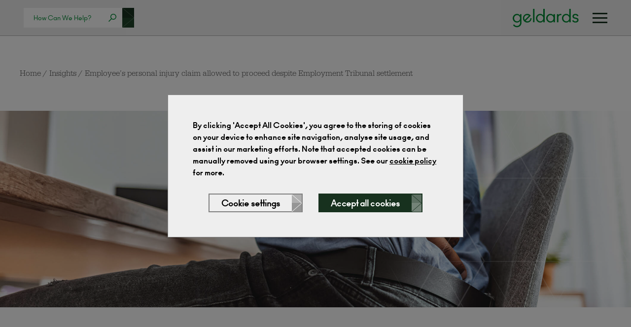

--- FILE ---
content_type: text/html; charset=UTF-8
request_url: https://www.geldards.com/insights/personal-injury-claim-proceeds-despite-employment-tribunal-claim/
body_size: 23173
content:
<!DOCTYPE html>
<html lang="en">
	<head>
		
 		<meta charset="utf-8">
        <meta name="viewport" content="width=device-width, initial-scale=1, shrink-to-fit=no">
        <meta http-equiv="x-ua-compatible" content="ie=edge">
        <meta name="format-detection" content="telephone=no">
		<!-- Social -->
		<meta property="og:image" content="https://www.geldards.com/wp-content/themes/geldards/assets/img/social/facebook.png">
		<!-- Twitter -->
		<meta name="twitter:image" content="https://www.geldards.com/wp-content/themes/geldards/assets/img/social/twitter.png">
		<!-- Icons -->
		<link rel="apple-touch-icon-precomposed" sizes="57x57" href="https://www.geldards.com/wp-content/themes/geldards/assets/img/icons/apple-touch-icon-57x57.png" />
		<link rel="apple-touch-icon-precomposed" sizes="114x114" href="https://www.geldards.com/wp-content/themes/geldards/assets/img/icons/apple-touch-icon-114x114.png" />
		<link rel="apple-touch-icon-precomposed" sizes="72x72" href="https://www.geldards.com/wp-content/themes/geldards/assets/img/icons/apple-touch-icon-72x72.png" />
		<link rel="apple-touch-icon-precomposed" sizes="144x144" href="https://www.geldards.com/wp-content/themes/geldards/assets/img/icons/apple-touch-icon-144x144.png" />
		<link rel="apple-touch-icon-precomposed" sizes="60x60" href="https://www.geldards.com/wp-content/themes/geldards/assets/img/icons/apple-touch-icon-60x60.png" />
		<link rel="apple-touch-icon-precomposed" sizes="120x120" href="https://www.geldards.com/wp-content/themes/geldards/assets/img/icons/apple-touch-icon-120x120.png" />
		<link rel="apple-touch-icon-precomposed" sizes="76x76" href="https://www.geldards.com/wp-content/themes/geldards/assets/img/icons/apple-touch-icon-76x76.png" />
		<link rel="apple-touch-icon-precomposed" sizes="152x152" href="https://www.geldards.com/wp-content/themes/geldards/assets/img/icons/apple-touch-icon-152x152.png" />
		<link rel="icon" type="image/png" href="https://www.geldards.com/wp-content/themes/geldards/assets/img/icons/favicon-196x196.png" sizes="196x196" />
		<link rel="icon" type="image/png" href="https://www.geldards.com/wp-content/themes/geldards/assets/img/icons/favicon-96x96.png" sizes="96x96" />
		<link rel="icon" type="image/png" href="https://www.geldards.com/wp-content/themes/geldards/assets/img/icons/favicon-32x32.png" sizes="32x32" />
		<link rel="icon" type="image/png" href="https://www.geldards.com/wp-content/themes/geldards/assets/img/icons/favicon-16x16.png" sizes="16x16" />
		<link rel="icon" type="image/png" href="https://www.geldards.com/wp-content/themes/geldards/assets/img/icons/favicon-128.png" sizes="128x128" />
		<meta name="application-name" content="&nbsp;"/>
		<meta name="msapplication-TileColor" content="#FFFFFF" />
		<meta name="msapplication-TileImage" content="https://www.geldards.com/wp-content/themes/geldards/assets/img/icons/mstile-144x144.png" />
		<meta name="msapplication-square70x70logo" content="https://www.geldards.com/wp-content/themes/geldards/assets/img/icons/mstile-70x70.png" />
		<meta name="msapplication-square150x150logo" content="https://www.geldards.com/wp-content/themes/geldards/assets/img/icons/mstile-150x150.png" />
		<meta name="msapplication-wide310x150logo" content="https://www.geldards.com/wp-content/themes/geldards/assets/img/icons/mstile-310x150.png" />
		<meta name="msapplication-square310x310logo" content="https://www.geldards.com/wp-content/themes/geldards/assets/img/icons/mstile-310x310.png" />
        <link rel="stylesheet" href="https://use.typekit.net/xpc6wxx.css">
		<meta name='robots' content='index, follow, max-image-preview:large, max-snippet:-1, max-video-preview:-1' />

	<!-- This site is optimized with the Yoast SEO Premium plugin v26.6 (Yoast SEO v26.7) - https://yoast.com/wordpress/plugins/seo/ -->
	<title>Personal injury claim to proceed despite Employment Tribunal settlement</title>
	<meta name="description" content="The High Court allowed a personal injury claim to be pursued against a former employer, despite settlement of an Employment Tribunal claim." />
	<link rel="canonical" href="https://www.geldards.com/insights/personal-injury-claim-proceeds-despite-employment-tribunal-claim/" />
	<meta property="og:locale" content="en_US" />
	<meta property="og:type" content="article" />
	<meta property="og:title" content="Employee’s personal injury claim allowed to proceed despite Employment Tribunal settlement" />
	<meta property="og:url" content="https://www.geldards.com/insights/personal-injury-claim-proceeds-despite-employment-tribunal-claim/" />
	<meta property="og:site_name" content="Geldards" />
	<meta property="article:publisher" content="https://www.facebook.com/GeldardsLLP" />
	<meta property="article:modified_time" content="2021-10-05T14:23:37+00:00" />
	<meta property="og:image" content="https://www.geldards.com/wp-content/uploads/2021/09/personal-injury-claim-2-e1631108684758.jpg" />
	<meta property="og:image:width" content="2121" />
	<meta property="og:image:height" content="821" />
	<meta property="og:image:type" content="image/jpeg" />
	<meta name="twitter:card" content="summary_large_image" />
	<meta name="twitter:site" content="@Geldards" />
	<script type="application/ld+json" class="yoast-schema-graph">{"@context":"https://schema.org","@graph":[{"@type":"WebPage","@id":"https://www.geldards.com/insights/personal-injury-claim-proceeds-despite-employment-tribunal-claim/","url":"https://www.geldards.com/insights/personal-injury-claim-proceeds-despite-employment-tribunal-claim/","name":"Personal injury claim to proceed despite Employment Tribunal settlement","isPartOf":{"@id":"https://www.geldards.com/#website"},"primaryImageOfPage":{"@id":"https://www.geldards.com/insights/personal-injury-claim-proceeds-despite-employment-tribunal-claim/#primaryimage"},"image":{"@id":"https://www.geldards.com/insights/personal-injury-claim-proceeds-despite-employment-tribunal-claim/#primaryimage"},"thumbnailUrl":"https://www.geldards.com/wp-content/uploads/2021/09/personal-injury-claim-2-e1631108684758.jpg","datePublished":"2021-09-08T11:53:55+00:00","dateModified":"2021-10-05T14:23:37+00:00","description":"The High Court allowed a personal injury claim to be pursued against a former employer, despite settlement of an Employment Tribunal claim.","breadcrumb":{"@id":"https://www.geldards.com/insights/personal-injury-claim-proceeds-despite-employment-tribunal-claim/#breadcrumb"},"inLanguage":"en-US","potentialAction":[{"@type":"ReadAction","target":["https://www.geldards.com/insights/personal-injury-claim-proceeds-despite-employment-tribunal-claim/"]}]},{"@type":"ImageObject","inLanguage":"en-US","@id":"https://www.geldards.com/insights/personal-injury-claim-proceeds-despite-employment-tribunal-claim/#primaryimage","url":"https://www.geldards.com/wp-content/uploads/2021/09/personal-injury-claim-2-e1631108684758.jpg","contentUrl":"https://www.geldards.com/wp-content/uploads/2021/09/personal-injury-claim-2-e1631108684758.jpg","width":2121,"height":821,"caption":"man sat at desk clutching his back in pain"},{"@type":"BreadcrumbList","@id":"https://www.geldards.com/insights/personal-injury-claim-proceeds-despite-employment-tribunal-claim/#breadcrumb","itemListElement":[{"@type":"ListItem","position":1,"name":"Home","item":"https://www.geldards.com/"},{"@type":"ListItem","position":2,"name":"Employee’s personal injury claim allowed to proceed despite Employment Tribunal settlement"}]},{"@type":"WebSite","@id":"https://www.geldards.com/#website","url":"https://www.geldards.com/","name":"Geldards","description":"Geldards is one of the UK’s leading law firms.","potentialAction":[{"@type":"SearchAction","target":{"@type":"EntryPoint","urlTemplate":"https://www.geldards.com/?s={search_term_string}"},"query-input":{"@type":"PropertyValueSpecification","valueRequired":true,"valueName":"search_term_string"}}],"inLanguage":"en-US"}]}</script>
	<!-- / Yoast SEO Premium plugin. -->


<style id='wp-img-auto-sizes-contain-inline-css' type='text/css'>
img:is([sizes=auto i],[sizes^="auto," i]){contain-intrinsic-size:3000px 1500px}
/*# sourceURL=wp-img-auto-sizes-contain-inline-css */
</style>
<style id='wp-emoji-styles-inline-css' type='text/css'>

	img.wp-smiley, img.emoji {
		display: inline !important;
		border: none !important;
		box-shadow: none !important;
		height: 1em !important;
		width: 1em !important;
		margin: 0 0.07em !important;
		vertical-align: -0.1em !important;
		background: none !important;
		padding: 0 !important;
	}
/*# sourceURL=wp-emoji-styles-inline-css */
</style>
<style id='classic-theme-styles-inline-css' type='text/css'>
/*! This file is auto-generated */
.wp-block-button__link{color:#fff;background-color:#32373c;border-radius:9999px;box-shadow:none;text-decoration:none;padding:calc(.667em + 2px) calc(1.333em + 2px);font-size:1.125em}.wp-block-file__button{background:#32373c;color:#fff;text-decoration:none}
/*# sourceURL=/wp-includes/css/classic-themes.min.css */
</style>
<link rel='stylesheet' id='wpa-css-css' href='https://www.geldards.com/wp-content/plugins/honeypot/includes/css/wpa.css?ver=2.3.04' type='text/css' media='all' />
<link rel='stylesheet' id='style-css' href='https://www.geldards.com/wp-content/themes/geldards/assets/css/style.css?v=6.0&#038;ver=6.9' type='text/css' media='all' />
<script type="text/javascript" src="https://www.geldards.com/wp-content/themes/geldards/assets/js/jquery.min.js?ver=3.6.0" id="jquery-js"></script>
<script type="text/javascript" id="ajax-script-js-extra">
/* <![CDATA[ */
var my_ajax_object = {"ajax_url":"https://www.geldards.com/wp-admin/admin-ajax.php"};
//# sourceURL=ajax-script-js-extra
/* ]]> */
</script>
<script type="text/javascript" src="https://www.geldards.com/wp-content/themes/geldards/assets/js/ajax-script.js?ver=6.9" id="ajax-script-js"></script>
<script type="text/javascript" src="https://www.geldards.com/wp-content/themes/geldards/assets/js/bootstrap.util.min.js?ver=1" id="util-js"></script>
<script type="text/javascript" src="https://www.geldards.com/wp-content/themes/geldards/assets/js/bootstrap.collapse.min.js?ver=1" id="collapse-js"></script>
<link rel="https://api.w.org/" href="https://www.geldards.com/wp-json/" /><link rel="EditURI" type="application/rsd+xml" title="RSD" href="https://www.geldards.com/xmlrpc.php?rsd" />
<link rel='shortlink' href='https://www.geldards.com/?p=4525' />
<!-- Google Tag Manager -->
<script>(function(w,d,s,l,i){w[l]=w[l]||[];w[l].push({'gtm.start':
new Date().getTime(),event:'gtm.js'});var f=d.getElementsByTagName(s)[0],
j=d.createElement(s),dl=l!='dataLayer'?'&l='+l:'';j.async=true;j.src=
'https://www.googletagmanager.com/gtm.js?id='+i+dl;f.parentNode.insertBefore(j,f);
})(window,document,'script','dataLayer','GTM-P5K2XVM');</script>
<!-- End Google Tag Manager -->		<style type="text/css" id="wp-custom-css">
			.right_form {
	border: 1px solid #c5653f;
	margin-bottom: 64px;
	padding: 20px 20px;
}

.right_form .wpcf7-form-control {
    color: #000;
    background-color: #e5dedc;
}

.right_form .button {
    color: #fff;
    background-color: #81402f;
}

.right_form .button__arrow .arrow__point line
 {
    stroke: #81402f;
}

.right_form .button__arrow .arrow__box:first-child {
    background-color: rgba(255, 255, 255, .4);
}

.right_form .button__arrow .arrow__box:last-child {
    background-color: rgba(255, 255, 255, .5);
}

.right_form .wpcf7 form>p {
    margin-bottom: 10px;
}

.right_form .wpcf7 form.sent .wpcf7-response-output {
    background-color: #81402f;
    color: #fff;
		line-height: 1.4;
}

@media only screen and (max-width: 768px) {
	
  .right_form {
	display:none;
	}
	.post__sidebar .like-to-talk-to-us__form-title{
	display:none;
	}
	
}		</style>
		
        <script>
            var getCookie = function(name) {
                var value = "; " + document.cookie;
                var parts = value.split("; " + name + "=");
                if (parts.length == 2) {
                    return parts.pop().split(";").shift();
                }
            }

            if(getCookie('analytics-cookies') === '1') {
                var script = document.createElement('script');
                
                script.onload = function () {
                    window.dataLayer = window.dataLayer || [];
                    function gtag(){dataLayer.push(arguments);}
                    gtag('js', new Date());
                    gtag('config', 'GTM-P5K2XVM');
                };

                script.src = 'https://www.googletagmanager.com/ns.html?id=GTM-P5K2XVM';

                document.head.appendChild(script); 
            } else {
                window['ga-disable-GTM-P5K2XVM'] = true
            }
        </script>
	</head>
	<body class=" wp-singular insights-template-default single single-insights postid-4525 wp-theme-geldards category-legal" id="top">

		<span style="display:none;">
			<?xml version="1.0" encoding="UTF-8"?><!DOCTYPE svg PUBLIC "-//W3C//DTD SVG 1.1//EN" "http://www.w3.org/Graphics/SVG/1.1/DTD/svg11.dtd"><svg xmlns="http://www.w3.org/2000/svg" xmlns:xlink="http://www.w3.org/1999/xlink"><defs>
        <path id="a" d="M0 0h35v36H0z"/>
    </defs><symbol id="logo" viewBox="0 0 5.556 5.556">
    <path fill="#464342" d="M2.778.39c.623 0 1.19.238 1.615.629-.208-.006-.416.118-.425.402-.017.573.686.696.307 1.85l-.313.954-.854-2.516c-.014-.039.002-.06.05-.06h.241c.013 0 .023-.011.023-.025v-.143c0-.013-.01-.024-.023-.023-.457.02-.912.02-1.363 0-.013 0-.023.01-.023.024v.143c0 .013.01.023.023.023h.243c.053 0 .069.018.081.053l.351.96-.528 1.593L1.316 1.7c-.01-.032.002-.05.033-.05h.277c.012 0 .022-.011.022-.024v-.143c0-.014-.01-.025-.022-.024-.29.015-.582.018-.853.021A2.386 2.386 0 012.777.389zm2.1 1.25a2.388 2.388 0 01-.954 3.233l.745-2.11c.115-.326.222-.767.21-1.123zm-1.3 3.389a2.381 2.381 0 01-1.495.034l.736-2.108.758 2.074zm-1.822-.092a2.389 2.389 0 01-1.152-3.15l1.152 3.15zM2.778.165a2.613 2.613 0 11-.001 5.226 2.613 2.613 0 010-5.226zm0-.165a2.778 2.778 0 11-.001 5.556 2.778 2.778 0 010-5.556z"/>
</symbol><symbol id="close">
    
    <g fill="none" fill-rule="evenodd">
        <mask id="b" fill="#fff">
            <use xlink:href="#a"/>
        </mask>
        <path d="M30.8-3.2l4 3L20.4 18l14.2 18.2-4 3-13.3-17.1L3.9 39.2l-3.9-3L14.2 18 0-.2l4-3 13.4 17.1L30.8-3.2z" fill="#FFF" mask="url(#b)"/>
    </g>
</symbol><symbol id="facebook" viewBox="0 0 24 24">
    <path d="M15.997 3.985h2.191V.169C17.81.117 16.51 0 14.996 0c-3.159 0-5.323 1.987-5.323 5.639V9H6.187v4.266h3.486V24h4.274V13.267h3.345l.531-4.266h-3.877V6.062c.001-1.233.333-2.077 2.051-2.077z"/>
</symbol><symbol id="linkedin" viewBox="0 0 24 24">
    <path d="M23.994 24v-.001H24v-8.802c0-4.306-.927-7.623-5.961-7.623-2.42 0-4.044 1.328-4.707 2.587h-.07V7.976H8.489v16.023h4.97v-7.934c0-2.089.396-4.109 2.983-4.109 2.549 0 2.587 2.384 2.587 4.243V24zM.396 7.977h4.976V24H.396zM2.882 0C1.291 0 0 1.291 0 2.882s1.291 2.909 2.882 2.909 2.882-1.318 2.882-2.909A2.884 2.884 0 002.882 0z"/>
</symbol><symbol id="twitter" viewBox="0 0 512 512">
    <path d="M512 97.248c-19.04 8.352-39.328 13.888-60.48 16.576 21.76-12.992 38.368-33.408 46.176-58.016-20.288 12.096-42.688 20.64-66.56 25.408C411.872 60.704 384.416 48 354.464 48c-58.112 0-104.896 47.168-104.896 104.992 0 8.32.704 16.32 2.432 23.936-87.264-4.256-164.48-46.08-216.352-109.792-9.056 15.712-14.368 33.696-14.368 53.056 0 36.352 18.72 68.576 46.624 87.232-16.864-.32-33.408-5.216-47.424-12.928v1.152c0 51.008 36.384 93.376 84.096 103.136-8.544 2.336-17.856 3.456-27.52 3.456-6.72 0-13.504-.384-19.872-1.792 13.6 41.568 52.192 72.128 98.08 73.12-35.712 27.936-81.056 44.768-130.144 44.768-8.608 0-16.864-.384-25.12-1.44C46.496 446.88 101.6 464 161.024 464c193.152 0 298.752-160 298.752-298.688 0-4.64-.16-9.12-.384-13.568 20.832-14.784 38.336-33.248 52.608-54.496z"/>
</symbol><symbol id="instagram" viewBox="0 0 24 24">
    <path d="M7.8,2H16.2C19.4,2 22,4.6 22,7.8V16.2A5.8,5.8 0 0,1 16.2,22H7.8C4.6,22 2,19.4 2,16.2V7.8A5.8,5.8 0 0,1 7.8,2M7.6,4A3.6,3.6 0 0,0 4,7.6V16.4C4,18.39 5.61,20 7.6,20H16.4A3.6,3.6 0 0,0 20,16.4V7.6C20,5.61 18.39,4 16.4,4H7.6M17.25,5.5A1.25,1.25 0 0,1 18.5,6.75A1.25,1.25 0 0,1 17.25,8A1.25,1.25 0 0,1 16,6.75A1.25,1.25 0 0,1 17.25,5.5M12,7A5,5 0 0,1 17,12A5,5 0 0,1 12,17A5,5 0 0,1 7,12A5,5 0 0,1 12,7M12,9A3,3 0 0,0 9,12A3,3 0 0,0 12,15A3,3 0 0,0 15,12A3,3 0 0,0 12,9Z" />
</symbol></svg>		</span>

		<div class="navbar ">
    <div class="navbar__search">
                    <form class="compact-search navbar__compact-search" method="POST" action="https://www.geldards.com/search">
    <div class="compact-search__input-container">
        <input class="compact-search__input" placeholder="How Can We Help?" name="search" value="">
    </div>
    <button class="arrow-container compact-search__button compact-search__arrow ">
<span class="arrow">
    <svg class="arrow__point">
                    <line x1="0" y1="0%" x2="100%" y2="50%"></line>
            <line x1="0" y1="100%" x2="100%" y2="50%"></line>
           </svg>
    <span class="arrow__box-container">
        <span class="arrow__box"></span>
        <span class="arrow__box"></span>
    </span>
</span>
</button>
</form>            </div>
    <div class="navbar__brand">
        <a href="https://www.geldards.com" title="Geldards"><svg class="logo navbar__logo" viewBox="0 0 149 42" version="1.1" xmlns="http://www.w3.org/2000/svg" xmlns:xlink="http://www.w3.org/1999/xlink" style="fill: currentColor;">
    <g stroke="none" stroke-width="1" fill-rule="evenodd">
        <g fill-rule="nonzero">
            <path d="M9.5703125,11.1914062 C11.0286458,11.1914062 12.360026,11.5201823 13.5644531,12.1777344 C14.6593868,12.775509 15.5955955,13.5858137 16.3730792,14.6086486 L16.6015625,14.921875 L16.6015625,11.9921875 L19.8046875,11.9921875 L19.8046875,31.40625 C19.8046875,32.8776042 19.5084635,34.2415365 18.9160156,35.4980469 C18.3235677,36.7545573 17.5358073,37.7897135 16.5527344,38.6035156 C15.5696615,39.4173177 14.4596354,40.0520833 13.2226562,40.5078125 C11.9856771,40.9635417 10.7161458,41.1914062 9.4140625,41.1914062 C7.65625,41.1914062 6.00260417,40.7779948 4.453125,39.9511719 C3.00694444,39.1794705 1.82731481,38.0646557 0.914236111,36.6067274 L0.72265625,36.2890625 L3.3203125,34.8046875 C4.01041667,35.9895833 4.90234375,36.8782552 5.99609375,37.4707031 C7.08984375,38.063151 8.25520833,38.359375 9.4921875,38.359375 C10.7161458,38.359375 11.8619792,38.0891927 12.9296875,37.5488281 C13.9973958,37.0084635 14.8763021,36.1979167 15.5664062,35.1171875 C16.2034255,34.1195913 16.5464358,32.9888591 16.5954373,31.7249908 L16.6015625,31.40625 L16.6015625,27.0703125 C15.78125,28.2421875 14.7688802,29.156901 13.5644531,29.8144531 C12.360026,30.4720052 11.0286458,30.8007812 9.5703125,30.8007812 C7.87760417,30.8007812 6.29557292,30.3613281 4.82421875,29.4824219 C3.35286458,28.6035156 2.18098958,27.4088542 1.30859375,25.8984375 C0.436197917,24.3880208 0,22.7539062 0,20.9960938 C0,19.2382812 0.436197917,17.6041667 1.30859375,16.09375 C2.18098958,14.5833333 3.35286458,13.3886719 4.82421875,12.5097656 C6.29557292,11.6308594 7.87760417,11.1914062 9.5703125,11.1914062 Z M9.8828125,14.0039062 C8.046875,14.0039062 6.47135417,14.6875 5.15625,16.0546875 C3.85416667,17.4088542 3.203125,19.0559896 3.203125,20.9960938 C3.203125,22.9361979 3.85742188,24.5898438 5.16601562,25.9570312 C6.47460938,27.3242188 8.046875,28.0078125 9.8828125,28.0078125 C11.71875,28.0078125 13.297526,27.3242188 14.6191406,25.9570312 C15.9407552,24.5898438 16.6015625,22.9361979 16.6015625,20.9960938 C16.6015625,19.0559896 15.9440104,17.405599 14.6289062,16.0449219 C13.3138021,14.6842448 11.7317708,14.0039062 9.8828125,14.0039062 Z" id="Shape"></path>
            <polygon id="Path" points="49.16875 30 49.16875 0 45.965625 0 45.965625 30"></polygon>
            <path d="M72.2492188,0 L72.2492188,30 L69.0460938,30 L69.0460938,27.0703125 L68.8176104,27.3835389 C68.0401268,28.4063738 67.1039181,29.2166785 66.0089844,29.8144531 C64.8045573,30.4720052 63.4731771,30.8007812 62.0148438,30.8007812 C60.3221354,30.8007812 58.7401042,30.3613281 57.26875,29.4824219 C55.7973958,28.6035156 54.6255208,27.4088542 53.753125,25.8984375 C52.8807292,24.3880208 52.4445313,22.7539062 52.4445313,20.9960938 C52.4445313,19.2382812 52.8807292,17.6041667 53.753125,16.09375 C54.6255208,14.5833333 55.7973958,13.3886719 57.26875,12.5097656 C58.7401042,11.6308594 60.3221354,11.1914062 62.0148438,11.1914062 C63.4731771,11.1914062 64.8045573,11.5201823 66.0089844,12.1777344 C67.1039181,12.775509 68.0401268,13.5858137 68.8176104,14.6086486 L69.0460938,14.921875 L69.0460938,0 L72.2492188,0 Z M62.3273438,14.0039062 C60.4914063,14.0039062 58.9158854,14.6875 57.6007813,16.0546875 C56.2986979,17.4088542 55.6476563,19.0559896 55.6476563,20.9960938 C55.6476563,22.9361979 56.3019531,24.5898438 57.6105469,25.9570312 C58.9191406,27.3242188 60.4914063,28.0078125 62.3273438,28.0078125 C64.1632813,28.0078125 65.7420573,27.3242188 67.0636719,25.9570312 C68.3852865,24.5898438 69.0460938,22.9361979 69.0460938,20.9960938 C69.0460938,19.0559896 68.3885417,17.405599 67.0734375,16.0449219 C65.7583333,14.6842448 64.1763021,14.0039062 62.3273438,14.0039062 Z" id="Shape"></path>
            <path d="M85.1148437,11.1914062 C86.5731771,11.1914062 87.9045573,11.5201823 89.1089844,12.1777344 C90.2039181,12.775509 91.1401268,13.5858137 91.9176104,14.6086486 L92.1460937,14.921875 L92.1460937,11.9921875 L95.3492187,11.9921875 L95.3492187,30 L92.1460937,30 L92.1460937,27.0703125 L91.9176104,27.3835389 C91.1401268,28.4063738 90.2039181,29.2166785 89.1089844,29.8144531 C87.9045573,30.4720052 86.5731771,30.8007812 85.1148437,30.8007812 C83.4221354,30.8007812 81.8401042,30.3613281 80.36875,29.4824219 C78.8973958,28.6035156 77.7255208,27.4088542 76.853125,25.8984375 C75.9807292,24.3880208 75.5445312,22.7539062 75.5445312,20.9960938 C75.5445312,19.2382812 75.9807292,17.6041667 76.853125,16.09375 C77.7255208,14.5833333 78.8973958,13.3886719 80.36875,12.5097656 C81.8401042,11.6308594 83.4221354,11.1914062 85.1148437,11.1914062 Z M85.4273437,14.0039062 C83.5914062,14.0039062 82.0158854,14.6875 80.7007812,16.0546875 C79.3986979,17.4088542 78.7476562,19.0559896 78.7476562,20.9960938 C78.7476562,22.9361979 79.4019531,24.5898438 80.7105469,25.9570312 C82.0191406,27.3242188 83.5914062,28.0078125 85.4273437,28.0078125 C87.2632812,28.0078125 88.8420573,27.3242188 90.1636719,25.9570312 C91.4852865,24.5898438 92.1460937,22.9361979 92.1460937,20.9960938 C92.1460937,19.0559896 91.4885417,17.405599 90.1734375,16.0449219 C88.8583333,14.6842448 87.2763021,14.0039062 85.4273437,14.0039062 Z" id="Shape"></path>
            <path d="M103.058594,30 L103.058594,19.1210938 C103.058594,17.7148438 103.559896,16.5104167 104.5625,15.5078125 C105.565104,14.5052083 106.795573,14.0039062 108.253906,14.0039062 C108.839844,14.0039062 109.347656,14.0690104 109.777344,14.1992188 L109.777344,14.1992188 L109.777344,11.328125 C109.139323,11.2369792 108.807292,11.1914062 108.78125,11.1914062 C107.570312,11.1914062 106.473307,11.4322917 105.490234,11.9140625 C104.507161,12.3958333 103.696615,13.1054688 103.058594,14.0429688 L103.058594,14.0429688 L103.058594,11.9921875 L99.8554688,11.9921875 L99.8554688,30 L103.058594,30 Z" id="Path"></path>
            <path d="M130.865625,0 L130.865625,30 L127.6625,30 L127.6625,27.0703125 L127.434017,27.3835389 C126.656533,28.4063738 125.720324,29.2166785 124.625391,29.8144531 C123.420964,30.4720052 122.089583,30.8007812 120.63125,30.8007812 C118.938542,30.8007812 117.35651,30.3613281 115.885156,29.4824219 C114.413802,28.6035156 113.241927,27.4088542 112.369531,25.8984375 C111.497135,24.3880208 111.060938,22.7539062 111.060938,20.9960938 C111.060938,19.2382812 111.497135,17.6041667 112.369531,16.09375 C113.241927,14.5833333 114.413802,13.3886719 115.885156,12.5097656 C117.35651,11.6308594 118.938542,11.1914062 120.63125,11.1914062 C122.089583,11.1914062 123.420964,11.5201823 124.625391,12.1777344 C125.720324,12.775509 126.656533,13.5858137 127.434017,14.6086486 L127.6625,14.921875 L127.6625,0 L130.865625,0 Z M120.94375,14.0039062 C119.107813,14.0039062 117.532292,14.6875 116.217188,16.0546875 C114.915104,17.4088542 114.264063,19.0559896 114.264063,20.9960938 C114.264063,22.9361979 114.918359,24.5898438 116.226953,25.9570312 C117.535547,27.3242188 119.107813,28.0078125 120.94375,28.0078125 C122.779688,28.0078125 124.358464,27.3242188 125.680078,25.9570312 C127.001693,24.5898438 127.6625,22.9361979 127.6625,20.9960938 C127.6625,19.0559896 127.004948,17.405599 125.689844,16.0449219 C124.37474,14.6842448 122.792708,14.0039062 120.94375,14.0039062 Z" id="Shape"></path>
            <path d="M141.602344,30.8007812 C142.31849,30.8007812 143.011849,30.7291667 143.682422,30.5859375 C144.352995,30.4427083 144.984505,30.2148438 145.576953,29.9023438 C146.169401,29.5898438 146.686979,29.2122396 147.129687,28.7695312 C147.572396,28.3268229 147.923958,27.7897135 148.184375,27.1582031 C148.444792,26.5266927 148.575,25.8333333 148.575,25.078125 C148.575,24.2447917 148.435026,23.515625 148.155078,22.890625 C147.87513,22.265625 147.464974,21.7578125 146.924609,21.3671875 C146.384245,20.9765625 145.821094,20.6640625 145.235156,20.4296875 C144.649219,20.1953125 143.959115,19.9869792 143.164844,19.8046875 L143.164844,19.8046875 L139.766406,19.0429688 C139.219531,18.9388021 138.783333,18.6523438 138.457812,18.1835938 C138.132292,17.7148438 137.969531,17.2395833 137.969531,16.7578125 C137.969531,15.8723958 138.301562,15.172526 138.965625,14.6582031 C139.629687,14.1438802 140.44349,13.8867188 141.407031,13.8867188 C142.279427,13.8867188 143.10625,14.1210938 143.8875,14.5898438 C144.66875,15.0585938 145.254687,15.7552083 145.645312,16.6796875 L145.645312,16.6796875 L148.399219,15.6054688 C147.995573,14.2122396 147.132943,13.1282552 145.811328,12.3535156 C144.489714,11.578776 143.021615,11.1914062 141.407031,11.1914062 C140.261198,11.1914062 139.20651,11.3867188 138.242969,11.7773438 C137.279427,12.1679688 136.478646,12.796224 135.840625,13.6621094 C135.202604,14.5279948 134.883594,15.5598958 134.883594,16.7578125 C134.883594,19.53125 136.433073,21.25 139.532031,21.9140625 L139.532031,21.9140625 L142.891406,22.6757812 C144.571094,23.0403646 145.410937,23.8151042 145.410937,25 C145.410937,25.9765625 145.023568,26.7415365 144.248828,27.2949219 C143.474089,27.8483073 142.552865,28.125 141.485156,28.125 C139.271615,28.125 137.754687,27.1744792 136.934375,25.2734375 L136.934375,25.2734375 L134.160937,26.3671875 C134.577604,27.7604167 135.492318,28.8476562 136.905078,29.6289062 C138.317839,30.4101562 139.883594,30.8007812 141.602344,30.8007812 Z" id="Path"></path>
            <path d="M35.4320418,11.5219677 C36.9965945,11.9323422 38.3745856,12.6920235 39.566015,13.8010117 L39.8959603,14.122979 L39.8959603,14.122979 L40.7767747,15.1127444 L29.1481827,26.7413363 C30.5200435,27.6344269 32.0346147,28.0349366 33.6918962,27.9428654 C35.3491777,27.8507943 36.7670741,27.215503 37.9455855,26.0369917 C38.7926405,25.1899367 39.351973,24.1656447 39.623583,22.9641156 C39.7684755,22.3231505 39.8236283,21.6684298 39.7890414,20.9999534 L42.6477893,21.0003754 C42.654936,21.8825041 42.5468632,22.7511497 42.3235708,23.6063121 C41.8908362,25.2635937 41.0621954,26.7045079 39.8376485,27.9290548 C38.5854803,29.181223 37.1169447,30.028278 35.4320418,30.4702198 C33.7471389,30.9121615 32.0622361,30.9167651 30.3773332,30.4840304 C28.6924303,30.0328816 27.2238947,29.181223 25.9717265,27.9290548 C24.7195582,26.6768865 23.8725032,25.2083509 23.4305615,23.5234481 C22.9886197,21.8385452 22.9886197,20.1536423 23.4305615,18.4687394 C23.8725032,16.7838366 24.7195582,15.315301 25.9717265,14.0631327 C27.2238947,12.8109645 28.6924303,11.9639095 30.3773332,11.5219677 C32.0622361,11.080026 33.7471389,11.080026 35.4320418,11.5219677 Z M32.0967628,14.0838488 C30.4348777,14.1897306 29.0284902,14.8181165 27.8776002,15.9690065 C26.6990889,17.1475178 26.0660995,18.567716 25.9786318,20.229601 C25.8969954,21.7806938 26.2464567,23.2094751 27.0270158,24.5159449 L27.2008769,24.7940306 L36.675003,15.3199045 C35.2847279,14.3899855 33.7586478,13.9779669 32.0967628,14.0838488 Z" id="Shape"></path>
        </g>
    </g>
</svg></a>
    </div>
    <div class="navbar__hamburger">
        <span class="hamburger" data-menu-toggle="#main_menu">
    <span class="hamburger__line"></span>
    <span class="hamburger__line"></span>
    <span class="hamburger__line"></span>
</span>    </div>
</div>		<nav class="menu" id="main_menu">
    <svg class="menu__close" data-menu-toggle="#main_menu" width="35" height="36" viewbox="0 0 35 36" xmlns="http://www.w3.org/2000/svg" xmlns:xlink="http://www.w3.org/1999/xlink"><defs><path id="a" d="M0 0h35v36H0z"/></defs><g fill="none" fill-rule="evenodd"><mask id="b" fill="#fff"><use xlink:href="#a"/></mask><path d="M30.8-3.2l4 3L20.4 18l14.2 18.2-4 3-13.3-17.1L3.9 39.2l-3.9-3L14.2 18 0-.2l4-3 13.4 17.1L30.8-3.2z" fill="#FFF" mask="url(#b)"/></g></svg>
    <div class="menu__inner"> 
                <div class="menu__parent">
            <div class="menu__parent-inner">
                <ul class="menu__parent-list" id="main_menuparentList">
                                            <li class="menu__parent-list-item">
                                                                                            <a class="menu__parent-list-link" href="https://www.geldards.com/" title="Home">Home</a>
                                                    </li>
                                            <li class="menu__parent-list-item">
                                                                                            <a class="menu__parent-list-link" href="https://www.geldards.com/our-people/" title="People">People</a>
                                                    </li>
                                            <li class="menu__parent-list-item">
                                                                                            <span class="menu__parent-list-link" data-toggle="collapse" data-target="#parentMenu3" aria-expanded="false" aria-controls="parentMenu3">Expertise<svg class="menu__parent-arrow-icon" width="10" height="16" viewbox="0 0 10 15" xmlns="http://www.w3.org/2000/svg" style="fill: currentColor;"><path fill-rule="nonzero" d="M.1 1.9L2 0 9.8 8l-8 7.9L.2 14 6.2 8z"/></svg></span>
                                <div class="collapse" id="parentMenu3" data-parent="#main_menuparentList">
                                    <ul>
                                                                                                                                                                                    <li class="menu__parent-list-item"><span class="menu__parent-list-link" title="" data-child-menu="#main_menuchildMenu930">Law For Business<svg class="menu__parent-arrow-icon" width="10" height="16" viewbox="0 0 10 15" xmlns="http://www.w3.org/2000/svg" style="fill: currentColor;"><path fill-rule="nonzero" d="M.1 1.9L2 0 9.8 8l-8 7.9L.2 14 6.2 8z"/></svg></span></li>
                                                                                                                                                                                                                                <li class="menu__parent-list-item"><span class="menu__parent-list-link" title="" data-child-menu="#main_menuchildMenu926">Law for The Public Sector &#038; Charities<svg class="menu__parent-arrow-icon" width="10" height="16" viewbox="0 0 10 15" xmlns="http://www.w3.org/2000/svg" style="fill: currentColor;"><path fill-rule="nonzero" d="M.1 1.9L2 0 9.8 8l-8 7.9L.2 14 6.2 8z"/></svg></span></li>
                                                                                                                                                                                                                                <li class="menu__parent-list-item"><span class="menu__parent-list-link" title="" data-child-menu="#main_menuchildMenu928">Law for Families &#038; Individuals<svg class="menu__parent-arrow-icon" width="10" height="16" viewbox="0 0 10 15" xmlns="http://www.w3.org/2000/svg" style="fill: currentColor;"><path fill-rule="nonzero" d="M.1 1.9L2 0 9.8 8l-8 7.9L.2 14 6.2 8z"/></svg></span></li>
                                                                                                                        </ul>
                                </div>
                                                    </li>
                                            <li class="menu__parent-list-item">
                                                                                            <a class="menu__parent-list-link" href="https://www.geldards.com/insights/" title="Insights">Insights</a>
                                                    </li>
                                            <li class="menu__parent-list-item">
                                                                                            <a class="menu__parent-list-link" href="https://careers.geldards.com/" title="Careers">Careers</a>
                                                    </li>
                                            <li class="menu__parent-list-item">
                                                                                            <span class="menu__parent-list-link" data-child-menu="#main_menuchildMenu69">About<svg class="menu__parent-arrow-icon" width="10" height="16" viewbox="0 0 10 15" xmlns="http://www.w3.org/2000/svg" style="fill: currentColor;"><path fill-rule="nonzero" d="M.1 1.9L2 0 9.8 8l-8 7.9L.2 14 6.2 8z"/></svg></span>
                                                    </li>
                                            <li class="menu__parent-list-item">
                                                                                            <span class="menu__parent-list-link" data-child-menu="#main_menuchildMenu70">Contact<svg class="menu__parent-arrow-icon" width="10" height="16" viewbox="0 0 10 15" xmlns="http://www.w3.org/2000/svg" style="fill: currentColor;"><path fill-rule="nonzero" d="M.1 1.9L2 0 9.8 8l-8 7.9L.2 14 6.2 8z"/></svg></span>
                                                    </li>
                                    </ul>
                <div class="menu__logo-container">
                    <a class="menu__logo-link" href="https://www.geldards.com" title="Geldards"><svg class="logo menu__logo" viewBox="0 0 149 42" version="1.1" xmlns="http://www.w3.org/2000/svg" xmlns:xlink="http://www.w3.org/1999/xlink" style="fill: currentColor;">
    <g stroke="none" stroke-width="1" fill-rule="evenodd">
        <g fill-rule="nonzero">
            <path d="M9.5703125,11.1914062 C11.0286458,11.1914062 12.360026,11.5201823 13.5644531,12.1777344 C14.6593868,12.775509 15.5955955,13.5858137 16.3730792,14.6086486 L16.6015625,14.921875 L16.6015625,11.9921875 L19.8046875,11.9921875 L19.8046875,31.40625 C19.8046875,32.8776042 19.5084635,34.2415365 18.9160156,35.4980469 C18.3235677,36.7545573 17.5358073,37.7897135 16.5527344,38.6035156 C15.5696615,39.4173177 14.4596354,40.0520833 13.2226562,40.5078125 C11.9856771,40.9635417 10.7161458,41.1914062 9.4140625,41.1914062 C7.65625,41.1914062 6.00260417,40.7779948 4.453125,39.9511719 C3.00694444,39.1794705 1.82731481,38.0646557 0.914236111,36.6067274 L0.72265625,36.2890625 L3.3203125,34.8046875 C4.01041667,35.9895833 4.90234375,36.8782552 5.99609375,37.4707031 C7.08984375,38.063151 8.25520833,38.359375 9.4921875,38.359375 C10.7161458,38.359375 11.8619792,38.0891927 12.9296875,37.5488281 C13.9973958,37.0084635 14.8763021,36.1979167 15.5664062,35.1171875 C16.2034255,34.1195913 16.5464358,32.9888591 16.5954373,31.7249908 L16.6015625,31.40625 L16.6015625,27.0703125 C15.78125,28.2421875 14.7688802,29.156901 13.5644531,29.8144531 C12.360026,30.4720052 11.0286458,30.8007812 9.5703125,30.8007812 C7.87760417,30.8007812 6.29557292,30.3613281 4.82421875,29.4824219 C3.35286458,28.6035156 2.18098958,27.4088542 1.30859375,25.8984375 C0.436197917,24.3880208 0,22.7539062 0,20.9960938 C0,19.2382812 0.436197917,17.6041667 1.30859375,16.09375 C2.18098958,14.5833333 3.35286458,13.3886719 4.82421875,12.5097656 C6.29557292,11.6308594 7.87760417,11.1914062 9.5703125,11.1914062 Z M9.8828125,14.0039062 C8.046875,14.0039062 6.47135417,14.6875 5.15625,16.0546875 C3.85416667,17.4088542 3.203125,19.0559896 3.203125,20.9960938 C3.203125,22.9361979 3.85742188,24.5898438 5.16601562,25.9570312 C6.47460938,27.3242188 8.046875,28.0078125 9.8828125,28.0078125 C11.71875,28.0078125 13.297526,27.3242188 14.6191406,25.9570312 C15.9407552,24.5898438 16.6015625,22.9361979 16.6015625,20.9960938 C16.6015625,19.0559896 15.9440104,17.405599 14.6289062,16.0449219 C13.3138021,14.6842448 11.7317708,14.0039062 9.8828125,14.0039062 Z" id="Shape"></path>
            <polygon id="Path" points="49.16875 30 49.16875 0 45.965625 0 45.965625 30"></polygon>
            <path d="M72.2492188,0 L72.2492188,30 L69.0460938,30 L69.0460938,27.0703125 L68.8176104,27.3835389 C68.0401268,28.4063738 67.1039181,29.2166785 66.0089844,29.8144531 C64.8045573,30.4720052 63.4731771,30.8007812 62.0148438,30.8007812 C60.3221354,30.8007812 58.7401042,30.3613281 57.26875,29.4824219 C55.7973958,28.6035156 54.6255208,27.4088542 53.753125,25.8984375 C52.8807292,24.3880208 52.4445313,22.7539062 52.4445313,20.9960938 C52.4445313,19.2382812 52.8807292,17.6041667 53.753125,16.09375 C54.6255208,14.5833333 55.7973958,13.3886719 57.26875,12.5097656 C58.7401042,11.6308594 60.3221354,11.1914062 62.0148438,11.1914062 C63.4731771,11.1914062 64.8045573,11.5201823 66.0089844,12.1777344 C67.1039181,12.775509 68.0401268,13.5858137 68.8176104,14.6086486 L69.0460938,14.921875 L69.0460938,0 L72.2492188,0 Z M62.3273438,14.0039062 C60.4914063,14.0039062 58.9158854,14.6875 57.6007813,16.0546875 C56.2986979,17.4088542 55.6476563,19.0559896 55.6476563,20.9960938 C55.6476563,22.9361979 56.3019531,24.5898438 57.6105469,25.9570312 C58.9191406,27.3242188 60.4914063,28.0078125 62.3273438,28.0078125 C64.1632813,28.0078125 65.7420573,27.3242188 67.0636719,25.9570312 C68.3852865,24.5898438 69.0460938,22.9361979 69.0460938,20.9960938 C69.0460938,19.0559896 68.3885417,17.405599 67.0734375,16.0449219 C65.7583333,14.6842448 64.1763021,14.0039062 62.3273438,14.0039062 Z" id="Shape"></path>
            <path d="M85.1148437,11.1914062 C86.5731771,11.1914062 87.9045573,11.5201823 89.1089844,12.1777344 C90.2039181,12.775509 91.1401268,13.5858137 91.9176104,14.6086486 L92.1460937,14.921875 L92.1460937,11.9921875 L95.3492187,11.9921875 L95.3492187,30 L92.1460937,30 L92.1460937,27.0703125 L91.9176104,27.3835389 C91.1401268,28.4063738 90.2039181,29.2166785 89.1089844,29.8144531 C87.9045573,30.4720052 86.5731771,30.8007812 85.1148437,30.8007812 C83.4221354,30.8007812 81.8401042,30.3613281 80.36875,29.4824219 C78.8973958,28.6035156 77.7255208,27.4088542 76.853125,25.8984375 C75.9807292,24.3880208 75.5445312,22.7539062 75.5445312,20.9960938 C75.5445312,19.2382812 75.9807292,17.6041667 76.853125,16.09375 C77.7255208,14.5833333 78.8973958,13.3886719 80.36875,12.5097656 C81.8401042,11.6308594 83.4221354,11.1914062 85.1148437,11.1914062 Z M85.4273437,14.0039062 C83.5914062,14.0039062 82.0158854,14.6875 80.7007812,16.0546875 C79.3986979,17.4088542 78.7476562,19.0559896 78.7476562,20.9960938 C78.7476562,22.9361979 79.4019531,24.5898438 80.7105469,25.9570312 C82.0191406,27.3242188 83.5914062,28.0078125 85.4273437,28.0078125 C87.2632812,28.0078125 88.8420573,27.3242188 90.1636719,25.9570312 C91.4852865,24.5898438 92.1460937,22.9361979 92.1460937,20.9960938 C92.1460937,19.0559896 91.4885417,17.405599 90.1734375,16.0449219 C88.8583333,14.6842448 87.2763021,14.0039062 85.4273437,14.0039062 Z" id="Shape"></path>
            <path d="M103.058594,30 L103.058594,19.1210938 C103.058594,17.7148438 103.559896,16.5104167 104.5625,15.5078125 C105.565104,14.5052083 106.795573,14.0039062 108.253906,14.0039062 C108.839844,14.0039062 109.347656,14.0690104 109.777344,14.1992188 L109.777344,14.1992188 L109.777344,11.328125 C109.139323,11.2369792 108.807292,11.1914062 108.78125,11.1914062 C107.570312,11.1914062 106.473307,11.4322917 105.490234,11.9140625 C104.507161,12.3958333 103.696615,13.1054688 103.058594,14.0429688 L103.058594,14.0429688 L103.058594,11.9921875 L99.8554688,11.9921875 L99.8554688,30 L103.058594,30 Z" id="Path"></path>
            <path d="M130.865625,0 L130.865625,30 L127.6625,30 L127.6625,27.0703125 L127.434017,27.3835389 C126.656533,28.4063738 125.720324,29.2166785 124.625391,29.8144531 C123.420964,30.4720052 122.089583,30.8007812 120.63125,30.8007812 C118.938542,30.8007812 117.35651,30.3613281 115.885156,29.4824219 C114.413802,28.6035156 113.241927,27.4088542 112.369531,25.8984375 C111.497135,24.3880208 111.060938,22.7539062 111.060938,20.9960938 C111.060938,19.2382812 111.497135,17.6041667 112.369531,16.09375 C113.241927,14.5833333 114.413802,13.3886719 115.885156,12.5097656 C117.35651,11.6308594 118.938542,11.1914062 120.63125,11.1914062 C122.089583,11.1914062 123.420964,11.5201823 124.625391,12.1777344 C125.720324,12.775509 126.656533,13.5858137 127.434017,14.6086486 L127.6625,14.921875 L127.6625,0 L130.865625,0 Z M120.94375,14.0039062 C119.107813,14.0039062 117.532292,14.6875 116.217188,16.0546875 C114.915104,17.4088542 114.264063,19.0559896 114.264063,20.9960938 C114.264063,22.9361979 114.918359,24.5898438 116.226953,25.9570312 C117.535547,27.3242188 119.107813,28.0078125 120.94375,28.0078125 C122.779688,28.0078125 124.358464,27.3242188 125.680078,25.9570312 C127.001693,24.5898438 127.6625,22.9361979 127.6625,20.9960938 C127.6625,19.0559896 127.004948,17.405599 125.689844,16.0449219 C124.37474,14.6842448 122.792708,14.0039062 120.94375,14.0039062 Z" id="Shape"></path>
            <path d="M141.602344,30.8007812 C142.31849,30.8007812 143.011849,30.7291667 143.682422,30.5859375 C144.352995,30.4427083 144.984505,30.2148438 145.576953,29.9023438 C146.169401,29.5898438 146.686979,29.2122396 147.129687,28.7695312 C147.572396,28.3268229 147.923958,27.7897135 148.184375,27.1582031 C148.444792,26.5266927 148.575,25.8333333 148.575,25.078125 C148.575,24.2447917 148.435026,23.515625 148.155078,22.890625 C147.87513,22.265625 147.464974,21.7578125 146.924609,21.3671875 C146.384245,20.9765625 145.821094,20.6640625 145.235156,20.4296875 C144.649219,20.1953125 143.959115,19.9869792 143.164844,19.8046875 L143.164844,19.8046875 L139.766406,19.0429688 C139.219531,18.9388021 138.783333,18.6523438 138.457812,18.1835938 C138.132292,17.7148438 137.969531,17.2395833 137.969531,16.7578125 C137.969531,15.8723958 138.301562,15.172526 138.965625,14.6582031 C139.629687,14.1438802 140.44349,13.8867188 141.407031,13.8867188 C142.279427,13.8867188 143.10625,14.1210938 143.8875,14.5898438 C144.66875,15.0585938 145.254687,15.7552083 145.645312,16.6796875 L145.645312,16.6796875 L148.399219,15.6054688 C147.995573,14.2122396 147.132943,13.1282552 145.811328,12.3535156 C144.489714,11.578776 143.021615,11.1914062 141.407031,11.1914062 C140.261198,11.1914062 139.20651,11.3867188 138.242969,11.7773438 C137.279427,12.1679688 136.478646,12.796224 135.840625,13.6621094 C135.202604,14.5279948 134.883594,15.5598958 134.883594,16.7578125 C134.883594,19.53125 136.433073,21.25 139.532031,21.9140625 L139.532031,21.9140625 L142.891406,22.6757812 C144.571094,23.0403646 145.410937,23.8151042 145.410937,25 C145.410937,25.9765625 145.023568,26.7415365 144.248828,27.2949219 C143.474089,27.8483073 142.552865,28.125 141.485156,28.125 C139.271615,28.125 137.754687,27.1744792 136.934375,25.2734375 L136.934375,25.2734375 L134.160937,26.3671875 C134.577604,27.7604167 135.492318,28.8476562 136.905078,29.6289062 C138.317839,30.4101562 139.883594,30.8007812 141.602344,30.8007812 Z" id="Path"></path>
            <path d="M35.4320418,11.5219677 C36.9965945,11.9323422 38.3745856,12.6920235 39.566015,13.8010117 L39.8959603,14.122979 L39.8959603,14.122979 L40.7767747,15.1127444 L29.1481827,26.7413363 C30.5200435,27.6344269 32.0346147,28.0349366 33.6918962,27.9428654 C35.3491777,27.8507943 36.7670741,27.215503 37.9455855,26.0369917 C38.7926405,25.1899367 39.351973,24.1656447 39.623583,22.9641156 C39.7684755,22.3231505 39.8236283,21.6684298 39.7890414,20.9999534 L42.6477893,21.0003754 C42.654936,21.8825041 42.5468632,22.7511497 42.3235708,23.6063121 C41.8908362,25.2635937 41.0621954,26.7045079 39.8376485,27.9290548 C38.5854803,29.181223 37.1169447,30.028278 35.4320418,30.4702198 C33.7471389,30.9121615 32.0622361,30.9167651 30.3773332,30.4840304 C28.6924303,30.0328816 27.2238947,29.181223 25.9717265,27.9290548 C24.7195582,26.6768865 23.8725032,25.2083509 23.4305615,23.5234481 C22.9886197,21.8385452 22.9886197,20.1536423 23.4305615,18.4687394 C23.8725032,16.7838366 24.7195582,15.315301 25.9717265,14.0631327 C27.2238947,12.8109645 28.6924303,11.9639095 30.3773332,11.5219677 C32.0622361,11.080026 33.7471389,11.080026 35.4320418,11.5219677 Z M32.0967628,14.0838488 C30.4348777,14.1897306 29.0284902,14.8181165 27.8776002,15.9690065 C26.6990889,17.1475178 26.0660995,18.567716 25.9786318,20.229601 C25.8969954,21.7806938 26.2464567,23.2094751 27.0270158,24.5159449 L27.2008769,24.7940306 L36.675003,15.3199045 C35.2847279,14.3899855 33.7586478,13.9779669 32.0967628,14.0838488 Z" id="Shape"></path>
        </g>
    </g>
</svg></a>
                </div>
            </div>
        </div>
                        <div class="menu__children">
            <div class="menu__children-inner">
                                    <div class="menu-children" id="main_menuchildMenu930">
                        <span class="menu__children-mobile-back close-child-menu"><svg width="10" height="16" viewbox="0 0 16 10" xmlns="http://www.w3.org/2000/svg" style="fill: currentColor;"><path d="M8.5 15.5L.9 8 8.5.5l1 1L3.1 8l6.4 6.5z" fill-rule="nonzero"/></svg>back</span>
                        <h4 class="menu__children-title close-child-menu">Law For Business<svg class="menu__children-title-icon" width="16" height="10" viewbox="0 0 16 10" xmlns="http://www.w3.org/2000/svg"><path fill="#FFF" fill-rule="nonzero" d="M14 0l1.7 1.8-7.9 8-7.9-8L1.7.1l6.1 6z"/></svg></h4>
                        <ul class="menu__children-page-list">
                                                            <li class="menu__children-page-list-item"><a class="menu__children-page-list-link" href="https://www.geldards.com/expertise/law-for-business/automotive/" title="Automotive">Automotive<svg class="menu__children-arrow-icon" width="9" height="16" viewbox="0 0 9 16" xmlns="http://www.w3.org/2000/svg" style="fill: currentColor;"><path fill-rule="nonzero" d="M1.5.5L9.1 8l-7.6 7.5-1-1L6.9 8 .5 1.5z"/></svg></a></li>
                                                            <li class="menu__children-page-list-item"><a class="menu__children-page-list-link" href="https://www.geldards.com/expertise/law-for-business/banking-and-finance/" title="Banking &#038; Finance">Banking &#038; Finance<svg class="menu__children-arrow-icon" width="9" height="16" viewbox="0 0 9 16" xmlns="http://www.w3.org/2000/svg" style="fill: currentColor;"><path fill-rule="nonzero" d="M1.5.5L9.1 8l-7.6 7.5-1-1L6.9 8 .5 1.5z"/></svg></a></li>
                                                            <li class="menu__children-page-list-item"><a class="menu__children-page-list-link" href="https://www.geldards.com/expertise/law-for-business/business-immigration/" title="Business Immigration">Business Immigration<svg class="menu__children-arrow-icon" width="9" height="16" viewbox="0 0 9 16" xmlns="http://www.w3.org/2000/svg" style="fill: currentColor;"><path fill-rule="nonzero" d="M1.5.5L9.1 8l-7.6 7.5-1-1L6.9 8 .5 1.5z"/></svg></a></li>
                                                            <li class="menu__children-page-list-item"><a class="menu__children-page-list-link" href="https://www.geldards.com/expertise/law-for-business/business-insolvency/" title="Business Insolvency">Business Insolvency<svg class="menu__children-arrow-icon" width="9" height="16" viewbox="0 0 9 16" xmlns="http://www.w3.org/2000/svg" style="fill: currentColor;"><path fill-rule="nonzero" d="M1.5.5L9.1 8l-7.6 7.5-1-1L6.9 8 .5 1.5z"/></svg></a></li>
                                                            <li class="menu__children-page-list-item"><a class="menu__children-page-list-link" href="https://www.geldards.com/expertise/law-for-business/commercial-contracts/" title="Commercial Contracts">Commercial Contracts<svg class="menu__children-arrow-icon" width="9" height="16" viewbox="0 0 9 16" xmlns="http://www.w3.org/2000/svg" style="fill: currentColor;"><path fill-rule="nonzero" d="M1.5.5L9.1 8l-7.6 7.5-1-1L6.9 8 .5 1.5z"/></svg></a></li>
                                                            <li class="menu__children-page-list-item"><a class="menu__children-page-list-link" href="https://www.geldards.com/expertise/law-for-business/commercial-disputes/" title="Commercial Disputes">Commercial Disputes<svg class="menu__children-arrow-icon" width="9" height="16" viewbox="0 0 9 16" xmlns="http://www.w3.org/2000/svg" style="fill: currentColor;"><path fill-rule="nonzero" d="M1.5.5L9.1 8l-7.6 7.5-1-1L6.9 8 .5 1.5z"/></svg></a></li>
                                                            <li class="menu__children-page-list-item"><a class="menu__children-page-list-link" href="https://www.geldards.com/expertise/law-for-business/compulsory-purchase-compensation/" title="Compulsory Purchase &#038; Compensation">Compulsory Purchase &#038; Compensation<svg class="menu__children-arrow-icon" width="9" height="16" viewbox="0 0 9 16" xmlns="http://www.w3.org/2000/svg" style="fill: currentColor;"><path fill-rule="nonzero" d="M1.5.5L9.1 8l-7.6 7.5-1-1L6.9 8 .5 1.5z"/></svg></a></li>
                                                            <li class="menu__children-page-list-item"><a class="menu__children-page-list-link" href="https://www.geldards.com/expertise/law-for-business/construction-contracts/" title="Construction Contracts">Construction Contracts<svg class="menu__children-arrow-icon" width="9" height="16" viewbox="0 0 9 16" xmlns="http://www.w3.org/2000/svg" style="fill: currentColor;"><path fill-rule="nonzero" d="M1.5.5L9.1 8l-7.6 7.5-1-1L6.9 8 .5 1.5z"/></svg></a></li>
                                                            <li class="menu__children-page-list-item"><a class="menu__children-page-list-link" href="https://www.geldards.com/expertise/law-for-business/construction-disputes/" title="Construction Disputes">Construction Disputes<svg class="menu__children-arrow-icon" width="9" height="16" viewbox="0 0 9 16" xmlns="http://www.w3.org/2000/svg" style="fill: currentColor;"><path fill-rule="nonzero" d="M1.5.5L9.1 8l-7.6 7.5-1-1L6.9 8 .5 1.5z"/></svg></a></li>
                                                            <li class="menu__children-page-list-item"><a class="menu__children-page-list-link" href="https://www.geldards.com/expertise/law-for-business/corporate-business-tax/" title="Corporate Business Tax">Corporate Business Tax<svg class="menu__children-arrow-icon" width="9" height="16" viewbox="0 0 9 16" xmlns="http://www.w3.org/2000/svg" style="fill: currentColor;"><path fill-rule="nonzero" d="M1.5.5L9.1 8l-7.6 7.5-1-1L6.9 8 .5 1.5z"/></svg></a></li>
                                                            <li class="menu__children-page-list-item"><a class="menu__children-page-list-link" href="https://www.geldards.com/expertise/law-for-business/corporate-claims/" title="Corporate Claims">Corporate Claims<svg class="menu__children-arrow-icon" width="9" height="16" viewbox="0 0 9 16" xmlns="http://www.w3.org/2000/svg" style="fill: currentColor;"><path fill-rule="nonzero" d="M1.5.5L9.1 8l-7.6 7.5-1-1L6.9 8 .5 1.5z"/></svg></a></li>
                                                            <li class="menu__children-page-list-item"><a class="menu__children-page-list-link" href="https://www.geldards.com/expertise/law-for-business/corporate-restructuring/" title="Corporate Restructuring">Corporate Restructuring<svg class="menu__children-arrow-icon" width="9" height="16" viewbox="0 0 9 16" xmlns="http://www.w3.org/2000/svg" style="fill: currentColor;"><path fill-rule="nonzero" d="M1.5.5L9.1 8l-7.6 7.5-1-1L6.9 8 .5 1.5z"/></svg></a></li>
                                                            <li class="menu__children-page-list-item"><a class="menu__children-page-list-link" href="https://www.geldards.com/expertise/law-for-business/data-protection/" title="Data Protection">Data Protection<svg class="menu__children-arrow-icon" width="9" height="16" viewbox="0 0 9 16" xmlns="http://www.w3.org/2000/svg" style="fill: currentColor;"><path fill-rule="nonzero" d="M1.5.5L9.1 8l-7.6 7.5-1-1L6.9 8 .5 1.5z"/></svg></a></li>
                                                            <li class="menu__children-page-list-item"><a class="menu__children-page-list-link" href="https://www.geldards.com/expertise/law-for-business/debt-recovery/" title="Debt Recovery">Debt Recovery<svg class="menu__children-arrow-icon" width="9" height="16" viewbox="0 0 9 16" xmlns="http://www.w3.org/2000/svg" style="fill: currentColor;"><path fill-rule="nonzero" d="M1.5.5L9.1 8l-7.6 7.5-1-1L6.9 8 .5 1.5z"/></svg></a></li>
                                                            <li class="menu__children-page-list-item"><a class="menu__children-page-list-link" href="https://www.geldards.com/expertise/law-for-business/early-years-providers/" title="Early Years Providers">Early Years Providers<svg class="menu__children-arrow-icon" width="9" height="16" viewbox="0 0 9 16" xmlns="http://www.w3.org/2000/svg" style="fill: currentColor;"><path fill-rule="nonzero" d="M1.5.5L9.1 8l-7.6 7.5-1-1L6.9 8 .5 1.5z"/></svg></a></li>
                                                            <li class="menu__children-page-list-item"><a class="menu__children-page-list-link" href="https://www.geldards.com/expertise/law-for-business/employee-ownership-trusts/" title="Employee Ownership Trusts">Employee Ownership Trusts<svg class="menu__children-arrow-icon" width="9" height="16" viewbox="0 0 9 16" xmlns="http://www.w3.org/2000/svg" style="fill: currentColor;"><path fill-rule="nonzero" d="M1.5.5L9.1 8l-7.6 7.5-1-1L6.9 8 .5 1.5z"/></svg></a></li>
                                                            <li class="menu__children-page-list-item"><a class="menu__children-page-list-link" href="https://www.geldards.com/expertise/law-for-business/employee-share-incentives/" title="Employee Share Incentives">Employee Share Incentives<svg class="menu__children-arrow-icon" width="9" height="16" viewbox="0 0 9 16" xmlns="http://www.w3.org/2000/svg" style="fill: currentColor;"><path fill-rule="nonzero" d="M1.5.5L9.1 8l-7.6 7.5-1-1L6.9 8 .5 1.5z"/></svg></a></li>
                                                            <li class="menu__children-page-list-item"><a class="menu__children-page-list-link" href="https://www.geldards.com/expertise/law-for-business/employment-contracts-and-rights/" title="Employment Contracts &#038; Rights">Employment Contracts &#038; Rights<svg class="menu__children-arrow-icon" width="9" height="16" viewbox="0 0 9 16" xmlns="http://www.w3.org/2000/svg" style="fill: currentColor;"><path fill-rule="nonzero" d="M1.5.5L9.1 8l-7.6 7.5-1-1L6.9 8 .5 1.5z"/></svg></a></li>
                                                            <li class="menu__children-page-list-item"><a class="menu__children-page-list-link" href="https://www.geldards.com/expertise/law-for-business/fintech/" title="Fintech">Fintech<svg class="menu__children-arrow-icon" width="9" height="16" viewbox="0 0 9 16" xmlns="http://www.w3.org/2000/svg" style="fill: currentColor;"><path fill-rule="nonzero" d="M1.5.5L9.1 8l-7.6 7.5-1-1L6.9 8 .5 1.5z"/></svg></a></li>
                                                            <li class="menu__children-page-list-item"><a class="menu__children-page-list-link" href="https://www.geldards.com/expertise/law-for-business/food/" title="Food">Food<svg class="menu__children-arrow-icon" width="9" height="16" viewbox="0 0 9 16" xmlns="http://www.w3.org/2000/svg" style="fill: currentColor;"><path fill-rule="nonzero" d="M1.5.5L9.1 8l-7.6 7.5-1-1L6.9 8 .5 1.5z"/></svg></a></li>
                                                            <li class="menu__children-page-list-item"><a class="menu__children-page-list-link" href="https://www.geldards.com/expertise/law-for-business/germany/" title="Germany">Germany<svg class="menu__children-arrow-icon" width="9" height="16" viewbox="0 0 9 16" xmlns="http://www.w3.org/2000/svg" style="fill: currentColor;"><path fill-rule="nonzero" d="M1.5.5L9.1 8l-7.6 7.5-1-1L6.9 8 .5 1.5z"/></svg></a></li>
                                                            <li class="menu__children-page-list-item"><a class="menu__children-page-list-link" href="https://www.geldards.com/expertise/law-for-business/highways/" title="Highways">Highways<svg class="menu__children-arrow-icon" width="9" height="16" viewbox="0 0 9 16" xmlns="http://www.w3.org/2000/svg" style="fill: currentColor;"><path fill-rule="nonzero" d="M1.5.5L9.1 8l-7.6 7.5-1-1L6.9 8 .5 1.5z"/></svg></a></li>
                                                            <li class="menu__children-page-list-item"><a class="menu__children-page-list-link" href="https://www.geldards.com/expertise/law-for-business/independent-schools/" title="Independent Schools">Independent Schools<svg class="menu__children-arrow-icon" width="9" height="16" viewbox="0 0 9 16" xmlns="http://www.w3.org/2000/svg" style="fill: currentColor;"><path fill-rule="nonzero" d="M1.5.5L9.1 8l-7.6 7.5-1-1L6.9 8 .5 1.5z"/></svg></a></li>
                                                            <li class="menu__children-page-list-item"><a class="menu__children-page-list-link" href="https://www.geldards.com/expertise/law-for-business/industrial-logistics-warehousing/" title="Industrial Sheds & Logistics">Industrial Sheds & Logistics<svg class="menu__children-arrow-icon" width="9" height="16" viewbox="0 0 9 16" xmlns="http://www.w3.org/2000/svg" style="fill: currentColor;"><path fill-rule="nonzero" d="M1.5.5L9.1 8l-7.6 7.5-1-1L6.9 8 .5 1.5z"/></svg></a></li>
                                                            <li class="menu__children-page-list-item"><a class="menu__children-page-list-link" href="https://www.geldards.com/expertise/law-for-business/information-law/" title="Information Law">Information Law<svg class="menu__children-arrow-icon" width="9" height="16" viewbox="0 0 9 16" xmlns="http://www.w3.org/2000/svg" style="fill: currentColor;"><path fill-rule="nonzero" d="M1.5.5L9.1 8l-7.6 7.5-1-1L6.9 8 .5 1.5z"/></svg></a></li>
                                                            <li class="menu__children-page-list-item"><a class="menu__children-page-list-link" href="https://www.geldards.com/expertise/law-for-business/infrastructure/" title="Infrastructure">Infrastructure<svg class="menu__children-arrow-icon" width="9" height="16" viewbox="0 0 9 16" xmlns="http://www.w3.org/2000/svg" style="fill: currentColor;"><path fill-rule="nonzero" d="M1.5.5L9.1 8l-7.6 7.5-1-1L6.9 8 .5 1.5z"/></svg></a></li>
                                                            <li class="menu__children-page-list-item"><a class="menu__children-page-list-link" href="https://www.geldards.com/expertise/law-for-business/international/" title="International">International<svg class="menu__children-arrow-icon" width="9" height="16" viewbox="0 0 9 16" xmlns="http://www.w3.org/2000/svg" style="fill: currentColor;"><path fill-rule="nonzero" d="M1.5.5L9.1 8l-7.6 7.5-1-1L6.9 8 .5 1.5z"/></svg></a></li>
                                                            <li class="menu__children-page-list-item"><a class="menu__children-page-list-link" href="https://www.geldards.com/expertise/law-for-business/it-technology/" title="IT &#038; Technology">IT &#038; Technology<svg class="menu__children-arrow-icon" width="9" height="16" viewbox="0 0 9 16" xmlns="http://www.w3.org/2000/svg" style="fill: currentColor;"><path fill-rule="nonzero" d="M1.5.5L9.1 8l-7.6 7.5-1-1L6.9 8 .5 1.5z"/></svg></a></li>
                                                            <li class="menu__children-page-list-item"><a class="menu__children-page-list-link" href="https://www.geldards.com/expertise/law-for-business/intellectual-property-audit/" title="Intellectual Property Audit">Intellectual Property Audit<svg class="menu__children-arrow-icon" width="9" height="16" viewbox="0 0 9 16" xmlns="http://www.w3.org/2000/svg" style="fill: currentColor;"><path fill-rule="nonzero" d="M1.5.5L9.1 8l-7.6 7.5-1-1L6.9 8 .5 1.5z"/></svg></a></li>
                                                            <li class="menu__children-page-list-item"><a class="menu__children-page-list-link" href="https://www.geldards.com/expertise/law-for-business/intellectual-property-protection-disputes/" title="Intellectual Property Protection &#038; Disputes">Intellectual Property Protection &#038; Disputes<svg class="menu__children-arrow-icon" width="9" height="16" viewbox="0 0 9 16" xmlns="http://www.w3.org/2000/svg" style="fill: currentColor;"><path fill-rule="nonzero" d="M1.5.5L9.1 8l-7.6 7.5-1-1L6.9 8 .5 1.5z"/></svg></a></li>
                                                            <li class="menu__children-page-list-item"><a class="menu__children-page-list-link" href="https://www.geldards.com/expertise/law-for-business/joint-ventures/" title="Joint Ventures">Joint Ventures<svg class="menu__children-arrow-icon" width="9" height="16" viewbox="0 0 9 16" xmlns="http://www.w3.org/2000/svg" style="fill: currentColor;"><path fill-rule="nonzero" d="M1.5.5L9.1 8l-7.6 7.5-1-1L6.9 8 .5 1.5z"/></svg></a></li>
                                                            <li class="menu__children-page-list-item"><a class="menu__children-page-list-link" href="https://www.geldards.com/expertise/law-for-business/mbos-and-mbis/" title="MBOs &#038; MBIs">MBOs &#038; MBIs<svg class="menu__children-arrow-icon" width="9" height="16" viewbox="0 0 9 16" xmlns="http://www.w3.org/2000/svg" style="fill: currentColor;"><path fill-rule="nonzero" d="M1.5.5L9.1 8l-7.6 7.5-1-1L6.9 8 .5 1.5z"/></svg></a></li>
                                                            <li class="menu__children-page-list-item"><a class="menu__children-page-list-link" href="https://www.geldards.com/expertise/law-for-business/media-and-entertainment-law/" title="Media and Entertainment Law">Media and Entertainment Law<svg class="menu__children-arrow-icon" width="9" height="16" viewbox="0 0 9 16" xmlns="http://www.w3.org/2000/svg" style="fill: currentColor;"><path fill-rule="nonzero" d="M1.5.5L9.1 8l-7.6 7.5-1-1L6.9 8 .5 1.5z"/></svg></a></li>
                                                            <li class="menu__children-page-list-item"><a class="menu__children-page-list-link" href="https://www.geldards.com/expertise/law-for-business/mergers-acquisitions-disposals/" title="Mergers Acquisitions &#038; Disposals">Mergers Acquisitions &#038; Disposals<svg class="menu__children-arrow-icon" width="9" height="16" viewbox="0 0 9 16" xmlns="http://www.w3.org/2000/svg" style="fill: currentColor;"><path fill-rule="nonzero" d="M1.5.5L9.1 8l-7.6 7.5-1-1L6.9 8 .5 1.5z"/></svg></a></li>
                                                            <li class="menu__children-page-list-item"><a class="menu__children-page-list-link" href="https://www.geldards.com/expertise/law-for-business/notary-services-for-business/" title="Notary Services for Business">Notary Services for Business<svg class="menu__children-arrow-icon" width="9" height="16" viewbox="0 0 9 16" xmlns="http://www.w3.org/2000/svg" style="fill: currentColor;"><path fill-rule="nonzero" d="M1.5.5L9.1 8l-7.6 7.5-1-1L6.9 8 .5 1.5z"/></svg></a></li>
                                                            <li class="menu__children-page-list-item"><a class="menu__children-page-list-link" href="https://www.geldards.com/expertise/law-for-business/planning-environmental/" title="Planning &#038; Environmental">Planning &#038; Environmental<svg class="menu__children-arrow-icon" width="9" height="16" viewbox="0 0 9 16" xmlns="http://www.w3.org/2000/svg" style="fill: currentColor;"><path fill-rule="nonzero" d="M1.5.5L9.1 8l-7.6 7.5-1-1L6.9 8 .5 1.5z"/></svg></a></li>
                                                            <li class="menu__children-page-list-item"><a class="menu__children-page-list-link" href="https://www.geldards.com/expertise/law-for-business/private-equity-venture-capital/" title="Private Equity &#038; Venture Capital">Private Equity &#038; Venture Capital<svg class="menu__children-arrow-icon" width="9" height="16" viewbox="0 0 9 16" xmlns="http://www.w3.org/2000/svg" style="fill: currentColor;"><path fill-rule="nonzero" d="M1.5.5L9.1 8l-7.6 7.5-1-1L6.9 8 .5 1.5z"/></svg></a></li>
                                                            <li class="menu__children-page-list-item"><a class="menu__children-page-list-link" href="https://www.geldards.com/expertise/law-for-business/procurement-disputes/" title="Procurement Disputes">Procurement Disputes<svg class="menu__children-arrow-icon" width="9" height="16" viewbox="0 0 9 16" xmlns="http://www.w3.org/2000/svg" style="fill: currentColor;"><path fill-rule="nonzero" d="M1.5.5L9.1 8l-7.6 7.5-1-1L6.9 8 .5 1.5z"/></svg></a></li>
                                                            <li class="menu__children-page-list-item"><a class="menu__children-page-list-link" href="https://www.geldards.com/expertise/law-for-business/property-dispute-resolution/" title="Property Dispute Resolution">Property Dispute Resolution<svg class="menu__children-arrow-icon" width="9" height="16" viewbox="0 0 9 16" xmlns="http://www.w3.org/2000/svg" style="fill: currentColor;"><path fill-rule="nonzero" d="M1.5.5L9.1 8l-7.6 7.5-1-1L6.9 8 .5 1.5z"/></svg></a></li>
                                                            <li class="menu__children-page-list-item"><a class="menu__children-page-list-link" href="https://www.geldards.com/expertise/law-for-business/property-finance/" title="Property Finance">Property Finance<svg class="menu__children-arrow-icon" width="9" height="16" viewbox="0 0 9 16" xmlns="http://www.w3.org/2000/svg" style="fill: currentColor;"><path fill-rule="nonzero" d="M1.5.5L9.1 8l-7.6 7.5-1-1L6.9 8 .5 1.5z"/></svg></a></li>
                                                            <li class="menu__children-page-list-item"><a class="menu__children-page-list-link" href="https://www.geldards.com/expertise/law-for-business/property-investment/" title="Property Investment">Property Investment<svg class="menu__children-arrow-icon" width="9" height="16" viewbox="0 0 9 16" xmlns="http://www.w3.org/2000/svg" style="fill: currentColor;"><path fill-rule="nonzero" d="M1.5.5L9.1 8l-7.6 7.5-1-1L6.9 8 .5 1.5z"/></svg></a></li>
                                                            <li class="menu__children-page-list-item"><a class="menu__children-page-list-link" href="https://www.geldards.com/expertise/law-for-business/property-portfolio-management/" title="Property Portfolio Management">Property Portfolio Management<svg class="menu__children-arrow-icon" width="9" height="16" viewbox="0 0 9 16" xmlns="http://www.w3.org/2000/svg" style="fill: currentColor;"><path fill-rule="nonzero" d="M1.5.5L9.1 8l-7.6 7.5-1-1L6.9 8 .5 1.5z"/></svg></a></li>
                                                            <li class="menu__children-page-list-item"><a class="menu__children-page-list-link" href="https://www.geldards.com/expertise/law-for-business/property-tax/" title="Property Tax">Property Tax<svg class="menu__children-arrow-icon" width="9" height="16" viewbox="0 0 9 16" xmlns="http://www.w3.org/2000/svg" style="fill: currentColor;"><path fill-rule="nonzero" d="M1.5.5L9.1 8l-7.6 7.5-1-1L6.9 8 .5 1.5z"/></svg></a></li>
                                                            <li class="menu__children-page-list-item"><a class="menu__children-page-list-link" href="https://www.geldards.com/expertise/law-for-business/redundancy-business-transformation/" title="Redundancy &#038; Business Transformation">Redundancy &#038; Business Transformation<svg class="menu__children-arrow-icon" width="9" height="16" viewbox="0 0 9 16" xmlns="http://www.w3.org/2000/svg" style="fill: currentColor;"><path fill-rule="nonzero" d="M1.5.5L9.1 8l-7.6 7.5-1-1L6.9 8 .5 1.5z"/></svg></a></li>
                                                            <li class="menu__children-page-list-item"><a class="menu__children-page-list-link" href="https://www.geldards.com/expertise/law-for-business/regeneration-development/" title="Regeneration &#038; Development">Regeneration &#038; Development<svg class="menu__children-arrow-icon" width="9" height="16" viewbox="0 0 9 16" xmlns="http://www.w3.org/2000/svg" style="fill: currentColor;"><path fill-rule="nonzero" d="M1.5.5L9.1 8l-7.6 7.5-1-1L6.9 8 .5 1.5z"/></svg></a></li>
                                                            <li class="menu__children-page-list-item"><a class="menu__children-page-list-link" href="https://www.geldards.com/expertise/law-for-business/renewable-energy/" title="Renewable Energy">Renewable Energy<svg class="menu__children-arrow-icon" width="9" height="16" viewbox="0 0 9 16" xmlns="http://www.w3.org/2000/svg" style="fill: currentColor;"><path fill-rule="nonzero" d="M1.5.5L9.1 8l-7.6 7.5-1-1L6.9 8 .5 1.5z"/></svg></a></li>
                                                            <li class="menu__children-page-list-item"><a class="menu__children-page-list-link" href="https://www.geldards.com/expertise/law-for-business/retail/" title="Retail">Retail<svg class="menu__children-arrow-icon" width="9" height="16" viewbox="0 0 9 16" xmlns="http://www.w3.org/2000/svg" style="fill: currentColor;"><path fill-rule="nonzero" d="M1.5.5L9.1 8l-7.6 7.5-1-1L6.9 8 .5 1.5z"/></svg></a></li>
                                                            <li class="menu__children-page-list-item"><a class="menu__children-page-list-link" href="https://www.geldards.com/expertise/law-for-business/sports-law/" title="Sports Law">Sports Law<svg class="menu__children-arrow-icon" width="9" height="16" viewbox="0 0 9 16" xmlns="http://www.w3.org/2000/svg" style="fill: currentColor;"><path fill-rule="nonzero" d="M1.5.5L9.1 8l-7.6 7.5-1-1L6.9 8 .5 1.5z"/></svg></a></li>
                                                            <li class="menu__children-page-list-item"><a class="menu__children-page-list-link" href="https://www.geldards.com/expertise/law-for-business/suds/" title="SuDs">SuDs<svg class="menu__children-arrow-icon" width="9" height="16" viewbox="0 0 9 16" xmlns="http://www.w3.org/2000/svg" style="fill: currentColor;"><path fill-rule="nonzero" d="M1.5.5L9.1 8l-7.6 7.5-1-1L6.9 8 .5 1.5z"/></svg></a></li>
                                                            <li class="menu__children-page-list-item"><a class="menu__children-page-list-link" href="https://www.geldards.com/expertise/law-for-business/volume-utilities-networks/" title="Volume Utilities Networks">Volume Utilities Networks<svg class="menu__children-arrow-icon" width="9" height="16" viewbox="0 0 9 16" xmlns="http://www.w3.org/2000/svg" style="fill: currentColor;"><path fill-rule="nonzero" d="M1.5.5L9.1 8l-7.6 7.5-1-1L6.9 8 .5 1.5z"/></svg></a></li>
                                                            <li class="menu__children-page-list-item"><a class="menu__children-page-list-link" href="https://www.geldards.com/expertise/law-for-business/welsh-law/" title="Welsh Law">Welsh Law<svg class="menu__children-arrow-icon" width="9" height="16" viewbox="0 0 9 16" xmlns="http://www.w3.org/2000/svg" style="fill: currentColor;"><path fill-rule="nonzero" d="M1.5.5L9.1 8l-7.6 7.5-1-1L6.9 8 .5 1.5z"/></svg></a></li>
                                                            <li class="menu__children-page-list-item"><a class="menu__children-page-list-link" href="https://www.geldards.com/expertise/law-for-business/workplace-issues-disputes/" title="Workplace Issues &#038; Disputes">Workplace Issues &#038; Disputes<svg class="menu__children-arrow-icon" width="9" height="16" viewbox="0 0 9 16" xmlns="http://www.w3.org/2000/svg" style="fill: currentColor;"><path fill-rule="nonzero" d="M1.5.5L9.1 8l-7.6 7.5-1-1L6.9 8 .5 1.5z"/></svg></a></li>
                                                    </ul>
                    </div>
                                    <div class="menu-children" id="main_menuchildMenu926">
                        <span class="menu__children-mobile-back close-child-menu"><svg width="10" height="16" viewbox="0 0 16 10" xmlns="http://www.w3.org/2000/svg" style="fill: currentColor;"><path d="M8.5 15.5L.9 8 8.5.5l1 1L3.1 8l6.4 6.5z" fill-rule="nonzero"/></svg>back</span>
                        <h4 class="menu__children-title close-child-menu">Law for The Public Sector &#038; Charities<svg class="menu__children-title-icon" width="16" height="10" viewbox="0 0 16 10" xmlns="http://www.w3.org/2000/svg"><path fill="#FFF" fill-rule="nonzero" d="M14 0l1.7 1.8-7.9 8-7.9-8L1.7.1l6.1 6z"/></svg></h4>
                        <ul class="menu__children-page-list">
                                                            <li class="menu__children-page-list-item"><a class="menu__children-page-list-link" href="https://www.geldards.com/expertise/law-for-public-and-third-sectors/academies-mats-maintained-schools/" title="Academies, MATs &#038; Maintained Schools">Academies, MATs &#038; Maintained Schools<svg class="menu__children-arrow-icon" width="9" height="16" viewbox="0 0 9 16" xmlns="http://www.w3.org/2000/svg" style="fill: currentColor;"><path fill-rule="nonzero" d="M1.5.5L9.1 8l-7.6 7.5-1-1L6.9 8 .5 1.5z"/></svg></a></li>
                                                            <li class="menu__children-page-list-item"><a class="menu__children-page-list-link" href="https://www.geldards.com/expertise/law-for-public-and-third-sectors/academy-trust-mergers-and-transfers/" title="Academy Trust Mergers and Transfers">Academy Trust Mergers and Transfers<svg class="menu__children-arrow-icon" width="9" height="16" viewbox="0 0 9 16" xmlns="http://www.w3.org/2000/svg" style="fill: currentColor;"><path fill-rule="nonzero" d="M1.5.5L9.1 8l-7.6 7.5-1-1L6.9 8 .5 1.5z"/></svg></a></li>
                                                            <li class="menu__children-page-list-item"><a class="menu__children-page-list-link" href="https://www.geldards.com/expertise/law-for-public-and-third-sectors/adult-services/" title="Adult Services">Adult Services<svg class="menu__children-arrow-icon" width="9" height="16" viewbox="0 0 9 16" xmlns="http://www.w3.org/2000/svg" style="fill: currentColor;"><path fill-rule="nonzero" d="M1.5.5L9.1 8l-7.6 7.5-1-1L6.9 8 .5 1.5z"/></svg></a></li>
                                                            <li class="menu__children-page-list-item"><a class="menu__children-page-list-link" href="https://www.geldards.com/expertise/law-for-public-and-third-sectors/charity-constitutions-structure/" title="Charity Constitutions &#038; Structure">Charity Constitutions &#038; Structure<svg class="menu__children-arrow-icon" width="9" height="16" viewbox="0 0 9 16" xmlns="http://www.w3.org/2000/svg" style="fill: currentColor;"><path fill-rule="nonzero" d="M1.5.5L9.1 8l-7.6 7.5-1-1L6.9 8 .5 1.5z"/></svg></a></li>
                                                            <li class="menu__children-page-list-item"><a class="menu__children-page-list-link" href="https://www.geldards.com/expertise/law-for-public-and-third-sectors/charity-law-governance/" title="Charity Law &#038; Governance">Charity Law &#038; Governance<svg class="menu__children-arrow-icon" width="9" height="16" viewbox="0 0 9 16" xmlns="http://www.w3.org/2000/svg" style="fill: currentColor;"><path fill-rule="nonzero" d="M1.5.5L9.1 8l-7.6 7.5-1-1L6.9 8 .5 1.5z"/></svg></a></li>
                                                            <li class="menu__children-page-list-item"><a class="menu__children-page-list-link" href="https://www.geldards.com/expertise/law-for-public-and-third-sectors/charity-mergers-collaborations/" title="Charity Mergers &#038; Collaborations">Charity Mergers &#038; Collaborations<svg class="menu__children-arrow-icon" width="9" height="16" viewbox="0 0 9 16" xmlns="http://www.w3.org/2000/svg" style="fill: currentColor;"><path fill-rule="nonzero" d="M1.5.5L9.1 8l-7.6 7.5-1-1L6.9 8 .5 1.5z"/></svg></a></li>
                                                            <li class="menu__children-page-list-item"><a class="menu__children-page-list-link" href="https://www.geldards.com/expertise/law-for-public-and-third-sectors/charity-trading-operations/" title="Charity Trading &#038; Operations">Charity Trading &#038; Operations<svg class="menu__children-arrow-icon" width="9" height="16" viewbox="0 0 9 16" xmlns="http://www.w3.org/2000/svg" style="fill: currentColor;"><path fill-rule="nonzero" d="M1.5.5L9.1 8l-7.6 7.5-1-1L6.9 8 .5 1.5z"/></svg></a></li>
                                                            <li class="menu__children-page-list-item"><a class="menu__children-page-list-link" href="https://www.geldards.com/expertise/law-for-public-and-third-sectors/commercial-investment-property/" title="Commercial &#038; Investment Property">Commercial &#038; Investment Property<svg class="menu__children-arrow-icon" width="9" height="16" viewbox="0 0 9 16" xmlns="http://www.w3.org/2000/svg" style="fill: currentColor;"><path fill-rule="nonzero" d="M1.5.5L9.1 8l-7.6 7.5-1-1L6.9 8 .5 1.5z"/></svg></a></li>
                                                            <li class="menu__children-page-list-item"><a class="menu__children-page-list-link" href="https://www.geldards.com/expertise/law-for-public-and-third-sectors/public-sector-construction/" title="Public Sector Construction">Public Sector Construction<svg class="menu__children-arrow-icon" width="9" height="16" viewbox="0 0 9 16" xmlns="http://www.w3.org/2000/svg" style="fill: currentColor;"><path fill-rule="nonzero" d="M1.5.5L9.1 8l-7.6 7.5-1-1L6.9 8 .5 1.5z"/></svg></a></li>
                                                            <li class="menu__children-page-list-item"><a class="menu__children-page-list-link" href="https://www.geldards.com/expertise/law-for-public-and-third-sectors/contracts-procurement/" title="Contracts &#038; Procurement">Contracts &#038; Procurement<svg class="menu__children-arrow-icon" width="9" height="16" viewbox="0 0 9 16" xmlns="http://www.w3.org/2000/svg" style="fill: currentColor;"><path fill-rule="nonzero" d="M1.5.5L9.1 8l-7.6 7.5-1-1L6.9 8 .5 1.5z"/></svg></a></li>
                                                            <li class="menu__children-page-list-item"><a class="menu__children-page-list-link" href="https://www.geldards.com/expertise/law-for-public-and-third-sectors/conveyancing-housing/" title="Conveyancing &#038; Housing">Conveyancing &#038; Housing<svg class="menu__children-arrow-icon" width="9" height="16" viewbox="0 0 9 16" xmlns="http://www.w3.org/2000/svg" style="fill: currentColor;"><path fill-rule="nonzero" d="M1.5.5L9.1 8l-7.6 7.5-1-1L6.9 8 .5 1.5z"/></svg></a></li>
                                                            <li class="menu__children-page-list-item"><a class="menu__children-page-list-link" href="https://www.geldards.com/expertise/law-for-public-and-third-sectors/converting-to-academy-status/" title="Converting to Academy Status">Converting to Academy Status<svg class="menu__children-arrow-icon" width="9" height="16" viewbox="0 0 9 16" xmlns="http://www.w3.org/2000/svg" style="fill: currentColor;"><path fill-rule="nonzero" d="M1.5.5L9.1 8l-7.6 7.5-1-1L6.9 8 .5 1.5z"/></svg></a></li>
                                                            <li class="menu__children-page-list-item"><a class="menu__children-page-list-link" href="https://www.geldards.com/expertise/law-for-public-and-third-sectors/public-sector-debt-recovery/" title="Public Sector Debt Recovery">Public Sector Debt Recovery<svg class="menu__children-arrow-icon" width="9" height="16" viewbox="0 0 9 16" xmlns="http://www.w3.org/2000/svg" style="fill: currentColor;"><path fill-rule="nonzero" d="M1.5.5L9.1 8l-7.6 7.5-1-1L6.9 8 .5 1.5z"/></svg></a></li>
                                                            <li class="menu__children-page-list-item"><a class="menu__children-page-list-link" href="https://www.geldards.com/expertise/law-for-public-and-third-sectors/dispute-resolution/" title="Dispute Resolution">Dispute Resolution<svg class="menu__children-arrow-icon" width="9" height="16" viewbox="0 0 9 16" xmlns="http://www.w3.org/2000/svg" style="fill: currentColor;"><path fill-rule="nonzero" d="M1.5.5L9.1 8l-7.6 7.5-1-1L6.9 8 .5 1.5z"/></svg></a></li>
                                                            <li class="menu__children-page-list-item"><a class="menu__children-page-list-link" href="https://www.geldards.com/expertise/law-for-public-and-third-sectors/education-legal-hr-support-retainers/" title="Education Legal &#038; HR Support Retainers">Education Legal &#038; HR Support Retainers<svg class="menu__children-arrow-icon" width="9" height="16" viewbox="0 0 9 16" xmlns="http://www.w3.org/2000/svg" style="fill: currentColor;"><path fill-rule="nonzero" d="M1.5.5L9.1 8l-7.6 7.5-1-1L6.9 8 .5 1.5z"/></svg></a></li>
                                                            <li class="menu__children-page-list-item"><a class="menu__children-page-list-link" href="https://www.geldards.com/expertise/law-for-public-and-third-sectors/employment-hr/" title="Employment &#038; HR">Employment &#038; HR<svg class="menu__children-arrow-icon" width="9" height="16" viewbox="0 0 9 16" xmlns="http://www.w3.org/2000/svg" style="fill: currentColor;"><path fill-rule="nonzero" d="M1.5.5L9.1 8l-7.6 7.5-1-1L6.9 8 .5 1.5z"/></svg></a></li>
                                                            <li class="menu__children-page-list-item"><a class="menu__children-page-list-link" href="https://www.geldards.com/expertise/law-for-public-and-third-sectors/english-public-sector/" title="English Public Sector">English Public Sector<svg class="menu__children-arrow-icon" width="9" height="16" viewbox="0 0 9 16" xmlns="http://www.w3.org/2000/svg" style="fill: currentColor;"><path fill-rule="nonzero" d="M1.5.5L9.1 8l-7.6 7.5-1-1L6.9 8 .5 1.5z"/></svg></a></li>
                                                            <li class="menu__children-page-list-item"><a class="menu__children-page-list-link" href="https://www.geldards.com/expertise/law-for-public-and-third-sectors/funding-arrangements/" title="Funding Arrangements">Funding Arrangements<svg class="menu__children-arrow-icon" width="9" height="16" viewbox="0 0 9 16" xmlns="http://www.w3.org/2000/svg" style="fill: currentColor;"><path fill-rule="nonzero" d="M1.5.5L9.1 8l-7.6 7.5-1-1L6.9 8 .5 1.5z"/></svg></a></li>
                                                            <li class="menu__children-page-list-item"><a class="menu__children-page-list-link" href="https://www.geldards.com/expertise/law-for-public-and-third-sectors/further-education-sector/" title="Further Education Sector">Further Education Sector<svg class="menu__children-arrow-icon" width="9" height="16" viewbox="0 0 9 16" xmlns="http://www.w3.org/2000/svg" style="fill: currentColor;"><path fill-rule="nonzero" d="M1.5.5L9.1 8l-7.6 7.5-1-1L6.9 8 .5 1.5z"/></svg></a></li>
                                                            <li class="menu__children-page-list-item"><a class="menu__children-page-list-link" href="https://www.geldards.com/expertise/law-for-public-and-third-sectors/governance-powers/" title="Governance &#038; Powers">Governance &#038; Powers<svg class="menu__children-arrow-icon" width="9" height="16" viewbox="0 0 9 16" xmlns="http://www.w3.org/2000/svg" style="fill: currentColor;"><path fill-rule="nonzero" d="M1.5.5L9.1 8l-7.6 7.5-1-1L6.9 8 .5 1.5z"/></svg></a></li>
                                                            <li class="menu__children-page-list-item"><a class="menu__children-page-list-link" href="https://www.geldards.com/expertise/law-for-public-and-third-sectors/local-authority-income-generation/" title="Income Generation &#038; Local Authority Companies">Income Generation &#038; Local Authority Companies<svg class="menu__children-arrow-icon" width="9" height="16" viewbox="0 0 9 16" xmlns="http://www.w3.org/2000/svg" style="fill: currentColor;"><path fill-rule="nonzero" d="M1.5.5L9.1 8l-7.6 7.5-1-1L6.9 8 .5 1.5z"/></svg></a></li>
                                                            <li class="menu__children-page-list-item"><a class="menu__children-page-list-link" href="https://www.geldards.com/expertise/law-for-public-and-third-sectors/information-law-gdpr/" title="Information Law &#038; GDPR">Information Law &#038; GDPR<svg class="menu__children-arrow-icon" width="9" height="16" viewbox="0 0 9 16" xmlns="http://www.w3.org/2000/svg" style="fill: currentColor;"><path fill-rule="nonzero" d="M1.5.5L9.1 8l-7.6 7.5-1-1L6.9 8 .5 1.5z"/></svg></a></li>
                                                            <li class="menu__children-page-list-item"><a class="menu__children-page-list-link" href="https://www.geldards.com/expertise/law-for-public-and-third-sectors/public-sector-infrastructure/" title="Public Sector Infrastructure">Public Sector Infrastructure<svg class="menu__children-arrow-icon" width="9" height="16" viewbox="0 0 9 16" xmlns="http://www.w3.org/2000/svg" style="fill: currentColor;"><path fill-rule="nonzero" d="M1.5.5L9.1 8l-7.6 7.5-1-1L6.9 8 .5 1.5z"/></svg></a></li>
                                                            <li class="menu__children-page-list-item"><a class="menu__children-page-list-link" href="https://www.geldards.com/expertise/law-for-public-and-third-sectors/joint-ventures-collaborative-models/" title="Joint Ventures &#038; Collaborative Models">Joint Ventures &#038; Collaborative Models<svg class="menu__children-arrow-icon" width="9" height="16" viewbox="0 0 9 16" xmlns="http://www.w3.org/2000/svg" style="fill: currentColor;"><path fill-rule="nonzero" d="M1.5.5L9.1 8l-7.6 7.5-1-1L6.9 8 .5 1.5z"/></svg></a></li>
                                                            <li class="menu__children-page-list-item"><a class="menu__children-page-list-link" href="https://www.geldards.com/expertise/law-for-public-and-third-sectors/judicial-review-procurement-challenges/" title="Judicial Review &#038; Procurement Challenges">Judicial Review &#038; Procurement Challenges<svg class="menu__children-arrow-icon" width="9" height="16" viewbox="0 0 9 16" xmlns="http://www.w3.org/2000/svg" style="fill: currentColor;"><path fill-rule="nonzero" d="M1.5.5L9.1 8l-7.6 7.5-1-1L6.9 8 .5 1.5z"/></svg></a></li>
                                                            <li class="menu__children-page-list-item"><a class="menu__children-page-list-link" href="https://www.geldards.com/expertise/law-for-public-and-third-sectors/higher-education-sector/" title="Higher Education Sector">Higher Education Sector<svg class="menu__children-arrow-icon" width="9" height="16" viewbox="0 0 9 16" xmlns="http://www.w3.org/2000/svg" style="fill: currentColor;"><path fill-rule="nonzero" d="M1.5.5L9.1 8l-7.6 7.5-1-1L6.9 8 .5 1.5z"/></svg></a></li>
                                                            <li class="menu__children-page-list-item"><a class="menu__children-page-list-link" href="https://www.geldards.com/expertise/law-for-public-and-third-sectors/local-government-finance/" title="Local Government Finance">Local Government Finance<svg class="menu__children-arrow-icon" width="9" height="16" viewbox="0 0 9 16" xmlns="http://www.w3.org/2000/svg" style="fill: currentColor;"><path fill-rule="nonzero" d="M1.5.5L9.1 8l-7.6 7.5-1-1L6.9 8 .5 1.5z"/></svg></a></li>
                                                            <li class="menu__children-page-list-item"><a class="menu__children-page-list-link" href="https://www.geldards.com/expertise/law-for-public-and-third-sectors/parish-town-community-councils/" title="Parish, Town &#038; Community Councils">Parish, Town &#038; Community Councils<svg class="menu__children-arrow-icon" width="9" height="16" viewbox="0 0 9 16" xmlns="http://www.w3.org/2000/svg" style="fill: currentColor;"><path fill-rule="nonzero" d="M1.5.5L9.1 8l-7.6 7.5-1-1L6.9 8 .5 1.5z"/></svg></a></li>
                                                            <li class="menu__children-page-list-item"><a class="menu__children-page-list-link" href="https://www.geldards.com/expertise/law-for-public-and-third-sectors/public-sector-planning/" title="Public Sector Planning">Public Sector Planning<svg class="menu__children-arrow-icon" width="9" height="16" viewbox="0 0 9 16" xmlns="http://www.w3.org/2000/svg" style="fill: currentColor;"><path fill-rule="nonzero" d="M1.5.5L9.1 8l-7.6 7.5-1-1L6.9 8 .5 1.5z"/></svg></a></li>
                                                            <li class="menu__children-page-list-item"><a class="menu__children-page-list-link" href="https://www.geldards.com/expertise/law-for-public-and-third-sectors/public-sector-property-disputes/" title="Public Sector Property Disputes">Public Sector Property Disputes<svg class="menu__children-arrow-icon" width="9" height="16" viewbox="0 0 9 16" xmlns="http://www.w3.org/2000/svg" style="fill: currentColor;"><path fill-rule="nonzero" d="M1.5.5L9.1 8l-7.6 7.5-1-1L6.9 8 .5 1.5z"/></svg></a></li>
                                                            <li class="menu__children-page-list-item"><a class="menu__children-page-list-link" href="https://www.geldards.com/expertise/law-for-public-and-third-sectors/public-sector-regeneration-development/" title="Public Sector Regeneration &#038; Development">Public Sector Regeneration &#038; Development<svg class="menu__children-arrow-icon" width="9" height="16" viewbox="0 0 9 16" xmlns="http://www.w3.org/2000/svg" style="fill: currentColor;"><path fill-rule="nonzero" d="M1.5.5L9.1 8l-7.6 7.5-1-1L6.9 8 .5 1.5z"/></svg></a></li>
                                                            <li class="menu__children-page-list-item"><a class="menu__children-page-list-link" href="https://www.geldards.com/expertise/law-for-public-and-third-sectors/renewable-energy-climate-change/" title="Renewable Energy &#038; Climate Change">Renewable Energy &#038; Climate Change<svg class="menu__children-arrow-icon" width="9" height="16" viewbox="0 0 9 16" xmlns="http://www.w3.org/2000/svg" style="fill: currentColor;"><path fill-rule="nonzero" d="M1.5.5L9.1 8l-7.6 7.5-1-1L6.9 8 .5 1.5z"/></svg></a></li>
                                                            <li class="menu__children-page-list-item"><a class="menu__children-page-list-link" href="https://www.geldards.com/expertise/law-for-public-and-third-sectors/roads-highways/" title="Roads &#038; Highways">Roads &#038; Highways<svg class="menu__children-arrow-icon" width="9" height="16" viewbox="0 0 9 16" xmlns="http://www.w3.org/2000/svg" style="fill: currentColor;"><path fill-rule="nonzero" d="M1.5.5L9.1 8l-7.6 7.5-1-1L6.9 8 .5 1.5z"/></svg></a></li>
                                                            <li class="menu__children-page-list-item"><a class="menu__children-page-list-link" href="https://www.geldards.com/expertise/law-for-public-and-third-sectors/social-housing/" title="Social Housing">Social Housing<svg class="menu__children-arrow-icon" width="9" height="16" viewbox="0 0 9 16" xmlns="http://www.w3.org/2000/svg" style="fill: currentColor;"><path fill-rule="nonzero" d="M1.5.5L9.1 8l-7.6 7.5-1-1L6.9 8 .5 1.5z"/></svg></a></li>
                                                            <li class="menu__children-page-list-item"><a class="menu__children-page-list-link" href="https://www.geldards.com/expertise/law-for-public-and-third-sectors/standards-conduct/" title="Standards &#038; Conduct">Standards &#038; Conduct<svg class="menu__children-arrow-icon" width="9" height="16" viewbox="0 0 9 16" xmlns="http://www.w3.org/2000/svg" style="fill: currentColor;"><path fill-rule="nonzero" d="M1.5.5L9.1 8l-7.6 7.5-1-1L6.9 8 .5 1.5z"/></svg></a></li>
                                                            <li class="menu__children-page-list-item"><a class="menu__children-page-list-link" href="https://www.geldards.com/expertise/law-for-public-and-third-sectors/support-for-statutory-officers/" title="Support for Statutory Officers">Support for Statutory Officers<svg class="menu__children-arrow-icon" width="9" height="16" viewbox="0 0 9 16" xmlns="http://www.w3.org/2000/svg" style="fill: currentColor;"><path fill-rule="nonzero" d="M1.5.5L9.1 8l-7.6 7.5-1-1L6.9 8 .5 1.5z"/></svg></a></li>
                                                            <li class="menu__children-page-list-item"><a class="menu__children-page-list-link" href="https://www.geldards.com/expertise/law-for-public-and-third-sectors/state-aid-subsidies/" title="State Aid &#038; Subsidies">State Aid &#038; Subsidies<svg class="menu__children-arrow-icon" width="9" height="16" viewbox="0 0 9 16" xmlns="http://www.w3.org/2000/svg" style="fill: currentColor;"><path fill-rule="nonzero" d="M1.5.5L9.1 8l-7.6 7.5-1-1L6.9 8 .5 1.5z"/></svg></a></li>
                                                            <li class="menu__children-page-list-item"><a class="menu__children-page-list-link" href="https://www.geldards.com/expertise/law-for-public-and-third-sectors/welsh-law-devolved-powers/" title="Welsh Law &#038; Devolved Powers">Welsh Law &#038; Devolved Powers<svg class="menu__children-arrow-icon" width="9" height="16" viewbox="0 0 9 16" xmlns="http://www.w3.org/2000/svg" style="fill: currentColor;"><path fill-rule="nonzero" d="M1.5.5L9.1 8l-7.6 7.5-1-1L6.9 8 .5 1.5z"/></svg></a></li>
                                                            <li class="menu__children-page-list-item"><a class="menu__children-page-list-link" href="https://www.geldards.com/expertise/law-for-public-and-third-sectors/welsh-public-sector/" title="Welsh Public Sector">Welsh Public Sector<svg class="menu__children-arrow-icon" width="9" height="16" viewbox="0 0 9 16" xmlns="http://www.w3.org/2000/svg" style="fill: currentColor;"><path fill-rule="nonzero" d="M1.5.5L9.1 8l-7.6 7.5-1-1L6.9 8 .5 1.5z"/></svg></a></li>
                                                    </ul>
                    </div>
                                    <div class="menu-children" id="main_menuchildMenu928">
                        <span class="menu__children-mobile-back close-child-menu"><svg width="10" height="16" viewbox="0 0 16 10" xmlns="http://www.w3.org/2000/svg" style="fill: currentColor;"><path d="M8.5 15.5L.9 8 8.5.5l1 1L3.1 8l6.4 6.5z" fill-rule="nonzero"/></svg>back</span>
                        <h4 class="menu__children-title close-child-menu">Law for Families &#038; Individuals<svg class="menu__children-title-icon" width="16" height="10" viewbox="0 0 16 10" xmlns="http://www.w3.org/2000/svg"><path fill="#FFF" fill-rule="nonzero" d="M14 0l1.7 1.8-7.9 8-7.9-8L1.7.1l6.1 6z"/></svg></h4>
                        <ul class="menu__children-page-list">
                                                            <li class="menu__children-page-list-item"><a class="menu__children-page-list-link" href="https://www.geldards.com/expertise/law-for-families-individuals/additional-learning-needs/" title="Additional Learning Needs in Wales">Additional Learning Needs in Wales<svg class="menu__children-arrow-icon" width="9" height="16" viewbox="0 0 9 16" xmlns="http://www.w3.org/2000/svg" style="fill: currentColor;"><path fill-rule="nonzero" d="M1.5.5L9.1 8l-7.6 7.5-1-1L6.9 8 .5 1.5z"/></svg></a></li>
                                                            <li class="menu__children-page-list-item"><a class="menu__children-page-list-link" href="https://www.geldards.com/expertise/law-for-families-individuals/agriculture/" title="Agriculture">Agriculture<svg class="menu__children-arrow-icon" width="9" height="16" viewbox="0 0 9 16" xmlns="http://www.w3.org/2000/svg" style="fill: currentColor;"><path fill-rule="nonzero" d="M1.5.5L9.1 8l-7.6 7.5-1-1L6.9 8 .5 1.5z"/></svg></a></li>
                                                            <li class="menu__children-page-list-item"><a class="menu__children-page-list-link" href="https://www.geldards.com/expertise/law-for-families-individuals/childrens-services/" title="Children’s Services">Children’s Services<svg class="menu__children-arrow-icon" width="9" height="16" viewbox="0 0 9 16" xmlns="http://www.w3.org/2000/svg" style="fill: currentColor;"><path fill-rule="nonzero" d="M1.5.5L9.1 8l-7.6 7.5-1-1L6.9 8 .5 1.5z"/></svg></a></li>
                                                            <li class="menu__children-page-list-item"><a class="menu__children-page-list-link" href="https://www.geldards.com/expertise/law-for-families-individuals/divorce-separation-finances-children/" title="Divorce, Separation, Finances &#038; Children">Divorce, Separation, Finances &#038; Children<svg class="menu__children-arrow-icon" width="9" height="16" viewbox="0 0 9 16" xmlns="http://www.w3.org/2000/svg" style="fill: currentColor;"><path fill-rule="nonzero" d="M1.5.5L9.1 8l-7.6 7.5-1-1L6.9 8 .5 1.5z"/></svg></a></li>
                                                            <li class="menu__children-page-list-item"><a class="menu__children-page-list-link" href="https://www.geldards.com/expertise/law-for-families-individuals/discrimination-in-schools/" title="Discrimination in Schools">Discrimination in Schools<svg class="menu__children-arrow-icon" width="9" height="16" viewbox="0 0 9 16" xmlns="http://www.w3.org/2000/svg" style="fill: currentColor;"><path fill-rule="nonzero" d="M1.5.5L9.1 8l-7.6 7.5-1-1L6.9 8 .5 1.5z"/></svg></a></li>
                                                            <li class="menu__children-page-list-item"><a class="menu__children-page-list-link" href="https://www.geldards.com/expertise/law-for-families-individuals/disputed-wills-probate-and-trusts/" title="Disputed Wills, Probate and Trusts">Disputed Wills, Probate and Trusts<svg class="menu__children-arrow-icon" width="9" height="16" viewbox="0 0 9 16" xmlns="http://www.w3.org/2000/svg" style="fill: currentColor;"><path fill-rule="nonzero" d="M1.5.5L9.1 8l-7.6 7.5-1-1L6.9 8 .5 1.5z"/></svg></a></li>
                                                            <li class="menu__children-page-list-item"><a class="menu__children-page-list-link" href="https://www.geldards.com/expertise/law-for-families-individuals/educational-judicial-review/" title="Educational Judicial Review">Educational Judicial Review<svg class="menu__children-arrow-icon" width="9" height="16" viewbox="0 0 9 16" xmlns="http://www.w3.org/2000/svg" style="fill: currentColor;"><path fill-rule="nonzero" d="M1.5.5L9.1 8l-7.6 7.5-1-1L6.9 8 .5 1.5z"/></svg></a></li>
                                                            <li class="menu__children-page-list-item"><a class="menu__children-page-list-link" href="https://www.geldards.com/expertise/law-for-families-individuals/equine/" title="Equine">Equine<svg class="menu__children-arrow-icon" width="9" height="16" viewbox="0 0 9 16" xmlns="http://www.w3.org/2000/svg" style="fill: currentColor;"><path fill-rule="nonzero" d="M1.5.5L9.1 8l-7.6 7.5-1-1L6.9 8 .5 1.5z"/></svg></a></li>
                                                            <li class="menu__children-page-list-item"><a class="menu__children-page-list-link" href="https://www.geldards.com/expertise/law-for-families-individuals/family-mediation-arbitration/" title="Family Mediation &#038; Arbitration">Family Mediation &#038; Arbitration<svg class="menu__children-arrow-icon" width="9" height="16" viewbox="0 0 9 16" xmlns="http://www.w3.org/2000/svg" style="fill: currentColor;"><path fill-rule="nonzero" d="M1.5.5L9.1 8l-7.6 7.5-1-1L6.9 8 .5 1.5z"/></svg></a></li>
                                                            <li class="menu__children-page-list-item"><a class="menu__children-page-list-link" href="https://www.geldards.com/expertise/law-for-families-individuals/hong-kong-british-national-overseas-visa/" title="Hong Kong British National (Overseas) Visa (BNO)">Hong Kong British National (Overseas) Visa (BNO)<svg class="menu__children-arrow-icon" width="9" height="16" viewbox="0 0 9 16" xmlns="http://www.w3.org/2000/svg" style="fill: currentColor;"><path fill-rule="nonzero" d="M1.5.5L9.1 8l-7.6 7.5-1-1L6.9 8 .5 1.5z"/></svg></a></li>
                                                            <li class="menu__children-page-list-item"><a class="menu__children-page-list-link" href="https://www.geldards.com/expertise/law-for-families-individuals/independent-school-disputes/" title="Independent School Disputes">Independent School Disputes<svg class="menu__children-arrow-icon" width="9" height="16" viewbox="0 0 9 16" xmlns="http://www.w3.org/2000/svg" style="fill: currentColor;"><path fill-rule="nonzero" d="M1.5.5L9.1 8l-7.6 7.5-1-1L6.9 8 .5 1.5z"/></svg></a></li>
                                                            <li class="menu__children-page-list-item"><a class="menu__children-page-list-link" href="https://www.geldards.com/expertise/law-for-families-individuals/living-together-cohabitation/" title="Living Together &#038; Cohabitation">Living Together &#038; Cohabitation<svg class="menu__children-arrow-icon" width="9" height="16" viewbox="0 0 9 16" xmlns="http://www.w3.org/2000/svg" style="fill: currentColor;"><path fill-rule="nonzero" d="M1.5.5L9.1 8l-7.6 7.5-1-1L6.9 8 .5 1.5z"/></svg></a></li>
                                                            <li class="menu__children-page-list-item"><a class="menu__children-page-list-link" href="https://www.geldards.com/maternitynegligence/" title="Maternity negligence">Maternity negligence<svg class="menu__children-arrow-icon" width="9" height="16" viewbox="0 0 9 16" xmlns="http://www.w3.org/2000/svg" style="fill: currentColor;"><path fill-rule="nonzero" d="M1.5.5L9.1 8l-7.6 7.5-1-1L6.9 8 .5 1.5z"/></svg></a></li>
                                                            <li class="menu__children-page-list-item"><a class="menu__children-page-list-link" href="https://www.geldards.com/expertise/law-for-families-individuals/medical-negligence/" title="Medical Negligence">Medical Negligence<svg class="menu__children-arrow-icon" width="9" height="16" viewbox="0 0 9 16" xmlns="http://www.w3.org/2000/svg" style="fill: currentColor;"><path fill-rule="nonzero" d="M1.5.5L9.1 8l-7.6 7.5-1-1L6.9 8 .5 1.5z"/></svg></a></li>
                                                            <li class="menu__children-page-list-item"><a class="menu__children-page-list-link" href="https://www.geldards.com/expertise/law-for-families-individuals/mental-capacity-for-young-people/" title="Mental Capacity for Young People">Mental Capacity for Young People<svg class="menu__children-arrow-icon" width="9" height="16" viewbox="0 0 9 16" xmlns="http://www.w3.org/2000/svg" style="fill: currentColor;"><path fill-rule="nonzero" d="M1.5.5L9.1 8l-7.6 7.5-1-1L6.9 8 .5 1.5z"/></svg></a></li>
                                                            <li class="menu__children-page-list-item"><a class="menu__children-page-list-link" href="https://www.geldards.com/expertise/law-for-families-individuals/nhs-continuing-healthcare-chc-claims/" title="NHS Continuing Healthcare (CHC) Claims">NHS Continuing Healthcare (CHC) Claims<svg class="menu__children-arrow-icon" width="9" height="16" viewbox="0 0 9 16" xmlns="http://www.w3.org/2000/svg" style="fill: currentColor;"><path fill-rule="nonzero" d="M1.5.5L9.1 8l-7.6 7.5-1-1L6.9 8 .5 1.5z"/></svg></a></li>
                                                            <li class="menu__children-page-list-item"><a class="menu__children-page-list-link" href="https://www.geldards.com/expertise/law-for-families-individuals/notary-services/" title="Notary Services">Notary Services<svg class="menu__children-arrow-icon" width="9" height="16" viewbox="0 0 9 16" xmlns="http://www.w3.org/2000/svg" style="fill: currentColor;"><path fill-rule="nonzero" d="M1.5.5L9.1 8l-7.6 7.5-1-1L6.9 8 .5 1.5z"/></svg></a></li>
                                                            <li class="menu__children-page-list-item"><a class="menu__children-page-list-link" href="https://www.geldards.com/expertise/law-for-families-individuals/personal-planning-for-business-owners/" title="Personal Planning for Business Owners">Personal Planning for Business Owners<svg class="menu__children-arrow-icon" width="9" height="16" viewbox="0 0 9 16" xmlns="http://www.w3.org/2000/svg" style="fill: currentColor;"><path fill-rule="nonzero" d="M1.5.5L9.1 8l-7.6 7.5-1-1L6.9 8 .5 1.5z"/></svg></a></li>
                                                            <li class="menu__children-page-list-item"><a class="menu__children-page-list-link" href="https://www.geldards.com/expertise/law-for-families-individuals/philanthropy/" title="Philanthropy">Philanthropy<svg class="menu__children-arrow-icon" width="9" height="16" viewbox="0 0 9 16" xmlns="http://www.w3.org/2000/svg" style="fill: currentColor;"><path fill-rule="nonzero" d="M1.5.5L9.1 8l-7.6 7.5-1-1L6.9 8 .5 1.5z"/></svg></a></li>
                                                            <li class="menu__children-page-list-item"><a class="menu__children-page-list-link" href="https://www.geldards.com/expertise/law-for-families-individuals/pre-nuptial-agreements-wealth-protection/" title="Pre-Nuptial Agreements &#038; Wealth Protection">Pre-Nuptial Agreements &#038; Wealth Protection<svg class="menu__children-arrow-icon" width="9" height="16" viewbox="0 0 9 16" xmlns="http://www.w3.org/2000/svg" style="fill: currentColor;"><path fill-rule="nonzero" d="M1.5.5L9.1 8l-7.6 7.5-1-1L6.9 8 .5 1.5z"/></svg></a></li>
                                                            <li class="menu__children-page-list-item"><a class="menu__children-page-list-link" href="https://www.geldards.com/expertise/law-for-families-individuals/probate-estates/" title="Probate &#038; Estates">Probate &#038; Estates<svg class="menu__children-arrow-icon" width="9" height="16" viewbox="0 0 9 16" xmlns="http://www.w3.org/2000/svg" style="fill: currentColor;"><path fill-rule="nonzero" d="M1.5.5L9.1 8l-7.6 7.5-1-1L6.9 8 .5 1.5z"/></svg></a></li>
                                                            <li class="menu__children-page-list-item"><a class="menu__children-page-list-link" href="https://www.geldards.com/expertise/law-for-families-individuals/shariah-family-law-divorce-in-islam/" title="Shariah Family Law &#038; Divorce in Islam">Shariah Family Law &#038; Divorce in Islam<svg class="menu__children-arrow-icon" width="9" height="16" viewbox="0 0 9 16" xmlns="http://www.w3.org/2000/svg" style="fill: currentColor;"><path fill-rule="nonzero" d="M1.5.5L9.1 8l-7.6 7.5-1-1L6.9 8 .5 1.5z"/></svg></a></li>
                                                            <li class="menu__children-page-list-item"><a class="menu__children-page-list-link" href="https://www.geldards.com/expertise/law-for-families-individuals/school-admissions-exclusions/" title="School Admissions &#038; Exclusions">School Admissions &#038; Exclusions<svg class="menu__children-arrow-icon" width="9" height="16" viewbox="0 0 9 16" xmlns="http://www.w3.org/2000/svg" style="fill: currentColor;"><path fill-rule="nonzero" d="M1.5.5L9.1 8l-7.6 7.5-1-1L6.9 8 .5 1.5z"/></svg></a></li>
                                                            <li class="menu__children-page-list-item"><a class="menu__children-page-list-link" href="https://www.geldards.com/expertise/law-for-families-individuals/special-educational-needs/" title="Special Educational Needs">Special Educational Needs<svg class="menu__children-arrow-icon" width="9" height="16" viewbox="0 0 9 16" xmlns="http://www.w3.org/2000/svg" style="fill: currentColor;"><path fill-rule="nonzero" d="M1.5.5L9.1 8l-7.6 7.5-1-1L6.9 8 .5 1.5z"/></svg></a></li>
                                                            <li class="menu__children-page-list-item"><a class="menu__children-page-list-link" href="https://www.geldards.com/expertise/law-for-families-individuals/university-discrimination-disputes/" title="University Discrimination &#038; Disputes">University Discrimination &#038; Disputes<svg class="menu__children-arrow-icon" width="9" height="16" viewbox="0 0 9 16" xmlns="http://www.w3.org/2000/svg" style="fill: currentColor;"><path fill-rule="nonzero" d="M1.5.5L9.1 8l-7.6 7.5-1-1L6.9 8 .5 1.5z"/></svg></a></li>
                                                            <li class="menu__children-page-list-item"><a class="menu__children-page-list-link" href="https://www.geldards.com/expertise/law-for-families-individuals/vulnerable-beneficiary-planning/" title="Vulnerable Beneficiary Planning">Vulnerable Beneficiary Planning<svg class="menu__children-arrow-icon" width="9" height="16" viewbox="0 0 9 16" xmlns="http://www.w3.org/2000/svg" style="fill: currentColor;"><path fill-rule="nonzero" d="M1.5.5L9.1 8l-7.6 7.5-1-1L6.9 8 .5 1.5z"/></svg></a></li>
                                                            <li class="menu__children-page-list-item"><a class="menu__children-page-list-link" href="https://www.geldards.com/expertise/law-for-families-individuals/wealth-asset-preservation/" title="Wealth &#038; Asset Preservation">Wealth &#038; Asset Preservation<svg class="menu__children-arrow-icon" width="9" height="16" viewbox="0 0 9 16" xmlns="http://www.w3.org/2000/svg" style="fill: currentColor;"><path fill-rule="nonzero" d="M1.5.5L9.1 8l-7.6 7.5-1-1L6.9 8 .5 1.5z"/></svg></a></li>
                                                            <li class="menu__children-page-list-item"><a class="menu__children-page-list-link" href="https://www.geldards.com/expertise/law-for-families-individuals/wills-lifetime-trusts/" title="Wills &#038; Lifetime Trusts">Wills &#038; Lifetime Trusts<svg class="menu__children-arrow-icon" width="9" height="16" viewbox="0 0 9 16" xmlns="http://www.w3.org/2000/svg" style="fill: currentColor;"><path fill-rule="nonzero" d="M1.5.5L9.1 8l-7.6 7.5-1-1L6.9 8 .5 1.5z"/></svg></a></li>
                                                            <li class="menu__children-page-list-item"><a class="menu__children-page-list-link" href="https://www.geldards.com/expertise/law-for-families-individuals/wills-tax-lifetime-planning/" title="Wills, Tax &#038; Lifetime Planning">Wills, Tax &#038; Lifetime Planning<svg class="menu__children-arrow-icon" width="9" height="16" viewbox="0 0 9 16" xmlns="http://www.w3.org/2000/svg" style="fill: currentColor;"><path fill-rule="nonzero" d="M1.5.5L9.1 8l-7.6 7.5-1-1L6.9 8 .5 1.5z"/></svg></a></li>
                                                    </ul>
                    </div>
                                    <div class="menu-children" id="main_menuchildMenu69">
                        <span class="menu__children-mobile-back close-child-menu"><svg width="10" height="16" viewbox="0 0 16 10" xmlns="http://www.w3.org/2000/svg" style="fill: currentColor;"><path d="M8.5 15.5L.9 8 8.5.5l1 1L3.1 8l6.4 6.5z" fill-rule="nonzero"/></svg>back</span>
                        <h4 class="menu__children-title close-child-menu">About<svg class="menu__children-title-icon" width="16" height="10" viewbox="0 0 16 10" xmlns="http://www.w3.org/2000/svg"><path fill="#FFF" fill-rule="nonzero" d="M14 0l1.7 1.8-7.9 8-7.9-8L1.7.1l6.1 6z"/></svg></h4>
                        <ul class="menu__children-page-list">
                                                            <li class="menu__children-page-list-item"><a class="menu__children-page-list-link" href="https://www.geldards.com/about/who-are-geldards/" title="Who are Geldards">Who are Geldards<svg class="menu__children-arrow-icon" width="9" height="16" viewbox="0 0 9 16" xmlns="http://www.w3.org/2000/svg" style="fill: currentColor;"><path fill-rule="nonzero" d="M1.5.5L9.1 8l-7.6 7.5-1-1L6.9 8 .5 1.5z"/></svg></a></li>
                                                            <li class="menu__children-page-list-item"><a class="menu__children-page-list-link" href="https://www.geldards.com/about/anti-slavery-and-human-trafficking-statement/" title="Anti-Slavery and Human Trafficking Statement">Anti-Slavery and Human Trafficking Statement<svg class="menu__children-arrow-icon" width="9" height="16" viewbox="0 0 9 16" xmlns="http://www.w3.org/2000/svg" style="fill: currentColor;"><path fill-rule="nonzero" d="M1.5.5L9.1 8l-7.6 7.5-1-1L6.9 8 .5 1.5z"/></svg></a></li>
                                                            <li class="menu__children-page-list-item"><a class="menu__children-page-list-link" href="https://www.geldards.com/about/awards-accreditations/" title="Awards &#038; Accreditations">Awards &#038; Accreditations<svg class="menu__children-arrow-icon" width="9" height="16" viewbox="0 0 9 16" xmlns="http://www.w3.org/2000/svg" style="fill: currentColor;"><path fill-rule="nonzero" d="M1.5.5L9.1 8l-7.6 7.5-1-1L6.9 8 .5 1.5z"/></svg></a></li>
                                                            <li class="menu__children-page-list-item"><a class="menu__children-page-list-link" href="https://www.geldards.com/about/client-feedback/" title="Client Feedback">Client Feedback<svg class="menu__children-arrow-icon" width="9" height="16" viewbox="0 0 9 16" xmlns="http://www.w3.org/2000/svg" style="fill: currentColor;"><path fill-rule="nonzero" d="M1.5.5L9.1 8l-7.6 7.5-1-1L6.9 8 .5 1.5z"/></svg></a></li>
                                                            <li class="menu__children-page-list-item"><a class="menu__children-page-list-link" href="https://www.geldards.com/about/corporate-social-responsibility/" title="Corporate Social Responsibility">Corporate Social Responsibility<svg class="menu__children-arrow-icon" width="9" height="16" viewbox="0 0 9 16" xmlns="http://www.w3.org/2000/svg" style="fill: currentColor;"><path fill-rule="nonzero" d="M1.5.5L9.1 8l-7.6 7.5-1-1L6.9 8 .5 1.5z"/></svg></a></li>
                                                            <li class="menu__children-page-list-item"><a class="menu__children-page-list-link" href="https://www.geldards.com/about/cymraeg-welsh/" title="Cymraeg / Welsh">Cymraeg / Welsh<svg class="menu__children-arrow-icon" width="9" height="16" viewbox="0 0 9 16" xmlns="http://www.w3.org/2000/svg" style="fill: currentColor;"><path fill-rule="nonzero" d="M1.5.5L9.1 8l-7.6 7.5-1-1L6.9 8 .5 1.5z"/></svg></a></li>
                                                            <li class="menu__children-page-list-item"><a class="menu__children-page-list-link" href="https://www.geldards.com/about/diversity-inclusion/" title="Diversity &#038; Inclusion">Diversity &#038; Inclusion<svg class="menu__children-arrow-icon" width="9" height="16" viewbox="0 0 9 16" xmlns="http://www.w3.org/2000/svg" style="fill: currentColor;"><path fill-rule="nonzero" d="M1.5.5L9.1 8l-7.6 7.5-1-1L6.9 8 .5 1.5z"/></svg></a></li>
                                                            <li class="menu__children-page-list-item"><a class="menu__children-page-list-link" href="https://www.geldards.com/about/environment/" title="Environment">Environment<svg class="menu__children-arrow-icon" width="9" height="16" viewbox="0 0 9 16" xmlns="http://www.w3.org/2000/svg" style="fill: currentColor;"><path fill-rule="nonzero" d="M1.5.5L9.1 8l-7.6 7.5-1-1L6.9 8 .5 1.5z"/></svg></a></li>
                                                            <li class="menu__children-page-list-item"><a class="menu__children-page-list-link" href="https://www.geldards.com/about/fraud-and-scam-warning/" title="Fraud and Scam Warning">Fraud and Scam Warning<svg class="menu__children-arrow-icon" width="9" height="16" viewbox="0 0 9 16" xmlns="http://www.w3.org/2000/svg" style="fill: currentColor;"><path fill-rule="nonzero" d="M1.5.5L9.1 8l-7.6 7.5-1-1L6.9 8 .5 1.5z"/></svg></a></li>
                                                            <li class="menu__children-page-list-item"><a class="menu__children-page-list-link" href="https://www.geldards.com/about/pricing-guides/" title="Pricing Guides">Pricing Guides<svg class="menu__children-arrow-icon" width="9" height="16" viewbox="0 0 9 16" xmlns="http://www.w3.org/2000/svg" style="fill: currentColor;"><path fill-rule="nonzero" d="M1.5.5L9.1 8l-7.6 7.5-1-1L6.9 8 .5 1.5z"/></svg></a></li>
                                                            <li class="menu__children-page-list-item"><a class="menu__children-page-list-link" href="https://www.geldards.com/about/regulatory-information/" title="Regulatory Information">Regulatory Information<svg class="menu__children-arrow-icon" width="9" height="16" viewbox="0 0 9 16" xmlns="http://www.w3.org/2000/svg" style="fill: currentColor;"><path fill-rule="nonzero" d="M1.5.5L9.1 8l-7.6 7.5-1-1L6.9 8 .5 1.5z"/></svg></a></li>
                                                            <li class="menu__children-page-list-item"><a class="menu__children-page-list-link" href="https://www.geldards.com/about/terms-of-business/" title="Terms of Business">Terms of Business<svg class="menu__children-arrow-icon" width="9" height="16" viewbox="0 0 9 16" xmlns="http://www.w3.org/2000/svg" style="fill: currentColor;"><path fill-rule="nonzero" d="M1.5.5L9.1 8l-7.6 7.5-1-1L6.9 8 .5 1.5z"/></svg></a></li>
                                                    </ul>
                    </div>
                                    <div class="menu-children" id="main_menuchildMenu70">
                        <span class="menu__children-mobile-back close-child-menu"><svg width="10" height="16" viewbox="0 0 16 10" xmlns="http://www.w3.org/2000/svg" style="fill: currentColor;"><path d="M8.5 15.5L.9 8 8.5.5l1 1L3.1 8l6.4 6.5z" fill-rule="nonzero"/></svg>back</span>
                        <h4 class="menu__children-title close-child-menu">Contact<svg class="menu__children-title-icon" width="16" height="10" viewbox="0 0 16 10" xmlns="http://www.w3.org/2000/svg"><path fill="#FFF" fill-rule="nonzero" d="M14 0l1.7 1.8-7.9 8-7.9-8L1.7.1l6.1 6z"/></svg></h4>
                        <ul class="menu__children-page-list">
                                                            <li class="menu__children-page-list-item"><a class="menu__children-page-list-link" href="https://www.geldards.com/contact/" title="Contact Us">Contact Us<svg class="menu__children-arrow-icon" width="9" height="16" viewbox="0 0 9 16" xmlns="http://www.w3.org/2000/svg" style="fill: currentColor;"><path fill-rule="nonzero" d="M1.5.5L9.1 8l-7.6 7.5-1-1L6.9 8 .5 1.5z"/></svg></a></li>
                                                            <li class="menu__children-page-list-item"><a class="menu__children-page-list-link" href="https://www.geldards.com/contact/geldards-cardiff-office/" title="Cardiff Office">Cardiff Office<svg class="menu__children-arrow-icon" width="9" height="16" viewbox="0 0 9 16" xmlns="http://www.w3.org/2000/svg" style="fill: currentColor;"><path fill-rule="nonzero" d="M1.5.5L9.1 8l-7.6 7.5-1-1L6.9 8 .5 1.5z"/></svg></a></li>
                                                            <li class="menu__children-page-list-item"><a class="menu__children-page-list-link" href="https://www.geldards.com/contact/geldards-derby-office/" title="Derby Office">Derby Office<svg class="menu__children-arrow-icon" width="9" height="16" viewbox="0 0 9 16" xmlns="http://www.w3.org/2000/svg" style="fill: currentColor;"><path fill-rule="nonzero" d="M1.5.5L9.1 8l-7.6 7.5-1-1L6.9 8 .5 1.5z"/></svg></a></li>
                                                            <li class="menu__children-page-list-item"><a class="menu__children-page-list-link" href="https://www.geldards.com/contact/geldards-london-office/" title="London Office">London Office<svg class="menu__children-arrow-icon" width="9" height="16" viewbox="0 0 9 16" xmlns="http://www.w3.org/2000/svg" style="fill: currentColor;"><path fill-rule="nonzero" d="M1.5.5L9.1 8l-7.6 7.5-1-1L6.9 8 .5 1.5z"/></svg></a></li>
                                                            <li class="menu__children-page-list-item"><a class="menu__children-page-list-link" href="https://www.geldards.com/contact/geldards-nottingham-office/" title="Nottingham Office">Nottingham Office<svg class="menu__children-arrow-icon" width="9" height="16" viewbox="0 0 9 16" xmlns="http://www.w3.org/2000/svg" style="fill: currentColor;"><path fill-rule="nonzero" d="M1.5.5L9.1 8l-7.6 7.5-1-1L6.9 8 .5 1.5z"/></svg></a></li>
                                                    </ul>
                    </div>
                            </div>
        </div>
            </div>
</nav>
				    <section class="section section_sm" id="">
    		            <div class="container">
		                <p class="breadcrumbs"><a href="https://www.geldards.com/">Home</a> / <a href="https://www.geldards.com/insights/">Insights</a> / <a href="https://www.geldards.com/insights/personal-injury-claim-proceeds-despite-employment-tribunal-claim/">Employee’s personal injury claim allowed to proceed despite Employment Tribunal settlement</a></p>		            </div>
		        </section>		        
        
                            
                
<div class="banner banner_height_xs">
    <div class="container banner__container">
        <div class="banner__content">
                    </div>
    </div>
    <div class="banner__images">
                    <div class="banner__image-overlay-wrap">
                <svg class="banner__image-overlay" width="495" height="509" xmlns="http://www.w3.org/2000/svg">
                    <g fill="#FFF" fill-rule="evenodd" opacity=".2">
                        <path d="M294.9 337.3l2.4 1.4L199 506.8zM486.9 170.3l2.4 1.4L391 339.8zM486.9.3l2.4 1.4L391 169.8z"/>
                        <path d="M294.9 338.7l2.4-1.4 95.9 169.5zM294.9 169.3l2.4 1.4L199 338.8zM96.9 169.3l2.4 1.4L1 338.8z"/>
                        <path d="M294.9 170.7l2.4-1.4 95.9 169.5zM293.9.3l2.4 1.4L198 169.8z"/>
                        <path d="M293.9 1.7l2.4-1.4 95.9 169.5zM99.9.3l2.4 1.4L4 169.8z"/>
                        <path d="M99.9 1.7l2.4-1.4 95.9 169.5zM296.4 508.7l-2.4-1.4 98.3-168zM102.1 339.7l-2.4-1.4L198 170.2z"/>
                        <path d="M102.1 338.3l-2.4 1.4L3.8 170.2zM297.1 170.7l-2.4-1.4L393 1.2z"/>
                        <path d="M297.1 169.3l-2.4 1.4L198.8 1.2zM99.9 339.7l2.4-1.4 95.9 169.5zM296.1 507.3l-2.4 1.4-95.9-169.5zM490.1 507.3l-2.4 1.4-95.9-169.5zM99.1 507.3l-2.4 1.4L.8 339.2zM490.1 338.3l-2.4 1.4-95.9-169.5z"/>
                        <path d="M494.4 168.3v3L.5 169.8zM494.4 337.3v3L.5 338.8z"/>
                        <path d="M100.4 336.7l2.4 1.4L5.4 506.7 3 505.3zM198.8 338.3l-2.4 1.4L99 171.1l2.4-1.4z"/>
                        <path d="M196.4 336.7l2.4 1.4-97.4 168.6-2.4-1.4z"/>
                    </g>
                </svg>
            </div>
                <div class="banner__image" style="background-image:url(https://www.geldards.com/wp-content/uploads/2021/09/personal-injury-claim-2-e1631108684758.jpg)"></div>
    </div>
</div>
 
        <section class="section post-section" id="page_body">
    
                                        
                            
        
        
        <div class="container">
            <div class="post">
                                <div class="post__main post__main_header post__main_header_showing ">
                                                                    <div class="post__heading">
                                                            <div class="post__heading-title-wrap">
                                    <h1 class="post__title post__title_sm"><span>Employee’s personal injury claim allowed to proceed despite Employment Tribunal settlement</span></h1>
                                                                            <p class="post__subtitle">By Jon James, 8th September</p>
                                                                    </div>
                                                    </div>
                    
                                    </div>

                                <div class="post__main post__main_body ">
                    
                    
                                        
                    <div class="managed-content post-section">
    <p>Last week, in <em><strong>Farnham-Oliver v RM Educational Resources Ltd</strong></em>, the High Court allowed a personal injury claim to be pursued by an employee against his former employer, despite settlement of an Employment Tribunal claim on the issues arising from the same period of employment in 2015. The case is a further reminder of the need for carefully drafted settlement agreements when is dispute is compromised.</p>
<h2>Background</h2>
<p>Mr Farnham-Oliver (the “Claimant”) was a customer advisor at RM Educational Resources Limited (the “Company”). The Claimant suffered with various physical and mobility problems, for which he received various forms of treatment. Whilst working as an employee of the Company in 2014, the Claimant lodged a claim with the Employment Tribunal. The Claimant had a range of grievances with the Company, including suffering from work-related stress because of his working environment.</p>
<h2>The Employment Tribunal Settlement</h2>
<p>The parties reached a settlement agreement in the tribunal claim (the “Agreement”) in February 2015 under which the Claimant was paid £12,000 by the Company in damages.</p>
<p>During the settlement negotiations, the Claimant made it clear to the Company that he also wished to pursue a claim for “personal injury suffered as a result of work-related stress during the course of his employment.”</p>
<p>The Agreement was made in a written ACA COT3 Form. Usually, such a settlement would clearly express that no future claims, arising out of the same period of employment, should be able to be brought in future. It is a matter of public policy that claimants should not be able to continue bringing claims against the same defendant over and over again. To this end, settlement agreements usually contain a clause that the settlement is ‘full and final’ and prevents any future actions being brought. Employers are well advised to seek such terms in a settlement agreement.</p>
<h2>The terms of the Agreement</h2>
<p>The decision of the High Court in this case hinged on the specific terms of the Agreement. Clause 6 stated that:</p>
<p>“Subject to the exclusion at clause 7 below…&#8221;a full and final settlement of all claims the Claimant had or might have against the defendant arising from the employment.”</p>
<p>Crucially, the exclusion at Clause 7 stated:</p>
<p>“The Claimant is not prevented from pursuing his potential claim for damages arising from a personal injury allegedly suffered as a result of Work-Related stress.”</p>
<p>The wording of Clause 7 essentially left the door open for the Claimant to be able to pursue the personal injury claim for work related stress against the Company in the future (the “PI&#8221; claim).</p>
<h2>The PI Claim</h2>
<p>The PI claim was issued in the High Court on 3 July 2020, over 5 years after the date of the Agreement. The Company applied to strike out the PI claim on the basis that it was ‘duplicative litigation and an abuse of process.’ However, this argument failed because of the wording of Clause 7 of the Agreement. Master Dagnall stated in his Judgment that:</p>
<p>“The defendant had not required the personal injury claim to be included in the compromise but had allowed it to be specifically excepted, and thus accepted that it was not part of the Tribunal Claim, and, at first sight, was prepared to take the risk that the Civil Claim would be brought.” (para 76).</p>
<h2>Commentary</h2>
<p>What is concerning for employers, is that this is the latest in a series of decisions in which claimants have brought civil claims several years after they had reached a settlement in the Employment Tribunal. Master Dagnall made clear that the issue of whether there is an abuse of process in bringing another claim depends on the wording and interpretation of the individual settlement agreement reached between the parties.</p>
<p>Master Dagnall concluded that the wording of the Agreement positively permitted the PI claim to be brought. The implication is that, had the exclusion in Clause 7 not been included in the Agreement, the PI claim would have been struck out.</p>
<p>It is clear that the precise wording of settlement agreements is crucial in determining whether future personal injury claims may be brought by employees. Conversely, if you are faced with an employer liability claim and the same employee is pursuing a claim against you in the Employment Tribunal, seek to settle both claims in the same settlement agreement. If you are fully insured against employment claims, you should make your insurer aware of any actual or potential Tribunal claim so that settlement of both may be negotiated at the same time. It is customary for employers to agree to pay for an employee to seek independent legal advice on a settlement agreement.</p>
<p>If you require further information or advice about the decision or about employer liability claims or settlement agreements, please contact our <a href="/expertise/law-for-business/corporate-claims/">Corporate Claims</a> or <a href="/expertise/law-for-business/workplace-issues-disputes/">Employment</a> teams.</p>

</div>
                                        
                    
                                    </div>

                                                        <div class="post__sidebar post__sidebar_header">
                                            </div>

                                        <div class="post__sidebar post__sidebar_body">
                                                    <div class="post__sidebar-follow ">
                                                                                                                                                <div class="post__sidebar-follow-item">

                                            
                                                                                                                                                                                        											
																																		<h3 class="like-to-talk-to-us__form-title">Like to talk to us?</h3>
												<div class="right_form">
                                    				
<div class="wpcf7 no-js" id="wpcf7-f29911-o1" lang="en-US" dir="ltr" data-wpcf7-id="29911">
<div class="screen-reader-response"><p role="status" aria-live="polite" aria-atomic="true"></p> <ul></ul></div>
<form action="/insights/personal-injury-claim-proceeds-despite-employment-tribunal-claim/#wpcf7-f29911-o1" method="post" class="wpcf7-form init" aria-label="Contact form" novalidate="novalidate" data-status="init">
<fieldset class="hidden-fields-container"><input type="hidden" name="_wpcf7" value="29911" /><input type="hidden" name="_wpcf7_version" value="6.1.4" /><input type="hidden" name="_wpcf7_locale" value="en_US" /><input type="hidden" name="_wpcf7_unit_tag" value="wpcf7-f29911-o1" /><input type="hidden" name="_wpcf7_container_post" value="0" /><input type="hidden" name="_wpcf7_posted_data_hash" value="" /><input type="hidden" name="_geldards_subject" value="0" />
</fieldset>
<p><span class="wpcf7-form-control-wrap" data-name="full_name"><input size="40" maxlength="400" class="wpcf7-form-control wpcf7-text wpcf7-validates-as-required" aria-required="true" aria-invalid="false" placeholder="Name" value="" type="text" name="full_name" /></span><br />
<span class="wpcf7-form-control-wrap" data-name="email"><input size="40" maxlength="400" class="wpcf7-form-control wpcf7-email wpcf7-validates-as-required wpcf7-text wpcf7-validates-as-email" aria-required="true" aria-invalid="false" placeholder="Email" value="" type="email" name="email" /></span><br />
<span class="wpcf7-form-control-wrap" data-name="message"><textarea cols="40" rows="10" maxlength="2000" class="wpcf7-form-control wpcf7-textarea wpcf7-validates-as-required" aria-required="true" aria-invalid="false" placeholder="Message" name="message"></textarea></span><br />
<input class="wpcf7-form-control wpcf7-hidden" id="urlField" value="" type="hidden" name="URL" />
</p>
<div style="text-align:right">
	<p><button type="submit" class="button button_sm"><span class="button__text">Send</span><span class="button__arrow arrow-container"><span class="arrow"><svg class="arrow__point"><line x1="0" y1="0%" x2="100%" y2="50%"></line><line x1="0" y1="100%" x2="100%" y2="50%"></line></svg><span class="arrow__box-container"><span class="arrow__box"></span><span class="arrow__box"></span></span></span></span></button>
	</p>
</div>
<p><script> 
if(jQuery("#urlField")) { // JUST TO PREVENT JS ERRORS BUT SHOULD ALWAYS BE DIFFERENT TO NULL
jQuery("#urlField").val(window.location.href);
}
</script>
</p><div class="wpcf7-response-output" aria-hidden="true"></div>
</form>
</div>
                                				</div>
                                                                                            
                                            <div class="related-pages">
    <h4 class="related-pages__title">Related Expertise</h4>
    <ul class="related-pages__list" id="relatedPages">
                    <li class="related-pages__list-item"><a class="related-pages__page-link" href="https://www.geldards.com/expertise/law-for-public-and-third-sectors/dispute-resolution/" title="Dispute Resolution">Dispute Resolution<svg class="related-pages__collapse-title-arrow" width="8" height="14" xmlns="http://www.w3.org/2000/svg"><path fill="#000" fill-rule="nonzero" d="M.5 1.5l1-1L8.1 7l-6.6 6.5-1-1L5.9 7z"/></svg></a></li>
                    <li class="related-pages__list-item"><a class="related-pages__page-link" href="https://www.geldards.com/expertise/law-for-business/workplace-issues-disputes/" title="Workplace Issues & Disputes">Workplace Issues & Disputes<svg class="related-pages__collapse-title-arrow" width="8" height="14" xmlns="http://www.w3.org/2000/svg"><path fill="#000" fill-rule="nonzero" d="M.5 1.5l1-1L8.1 7l-6.6 6.5-1-1L5.9 7z"/></svg></a></li>
                    <li class="related-pages__list-item"><a class="related-pages__page-link" href="https://www.geldards.com/expertise/law-for-public-and-third-sectors/employment-hr/" title="Employment & HR">Employment & HR<svg class="related-pages__collapse-title-arrow" width="8" height="14" xmlns="http://www.w3.org/2000/svg"><path fill="#000" fill-rule="nonzero" d="M.5 1.5l1-1L8.1 7l-6.6 6.5-1-1L5.9 7z"/></svg></a></li>
                    <li class="related-pages__list-item"><a class="related-pages__page-link" href="https://www.geldards.com/expertise/law-for-business/corporate-claims/" title="Corporate Claims">Corporate Claims<svg class="related-pages__collapse-title-arrow" width="8" height="14" xmlns="http://www.w3.org/2000/svg"><path fill="#000" fill-rule="nonzero" d="M.5 1.5l1-1L8.1 7l-6.6 6.5-1-1L5.9 7z"/></svg></a></li>
                    </ul>
</div>                                        </div>
                                                                    								
								
                               
							   
							   
							   								
								
								
								
								
								
                            </div>
                                                                            <div class="share-page post__share">
    <h6 class="share-page__title">Share this page</h6>
    <ul class="social-icons share-page__social-icons social-icons_lg social-icons_black">
                <li class="social-icons__item">
            <a class="social-icons__link" href="https://www.linkedin.com/shareArticle?mini=true&url=https://www.geldards.com/insights/personal-injury-claim-proceeds-despite-employment-tribunal-claim/" target="_blank" title="Geldards on LinkedIn">
                <svg class="social-icons__icon" style="fill:currentColor;">
                    <use xmlns:xlink='http://www.w3.org/1999/xlink' xlink:href='#linkedin'></use>
                </svg>
            </a>
        </li>
                <li class="social-icons__item">
            <a class="social-icons__link" href="https://www.facebook.com/sharer/sharer.php?u=https://www.geldards.com/insights/personal-injury-claim-proceeds-despite-employment-tribunal-claim/" target="_blank" title="Geldards on Facebook">
                <svg class="social-icons__icon" style="fill:currentColor;">
                    <use xmlns:xlink='http://www.w3.org/1999/xlink' xlink:href='#facebook'></use>
                </svg>
            </a>
        </li>
        </ul></div>                                            </div>
                            </div>
        </div>

    </section>        <section class="section like-to-talk-to-us section_copper" id="like_to_talk_to_us">
    
            
            <div class="container like-to-talk-to-us__content">
                
                                    <div class="section-heading ">
        <h2 class="section-heading__title">Like to talk <span class="highlight">about this Insight?</span></h2>
</div>                
                                                
                <div class="row like-to-talk-to-us__row like-to-talk-to-us__row_align_top">

                    
                        <div class="column column_order_2 column_md_7 column_offset_md_1">
                            <div class="row like-to-talk-to-us__profile-row ">
                                
                                                                                                        
                                    <div class="column column_sm_4 column_md_5 like-to-talk-to-us__profile-column">
                                        <div class="like-to-talk-to-us__profile-wrap">
                                                                                        <a class="profile like-to-talk-to-us__profile" href="https://www.geldards.com/our-people/donna-makin/" title="Donna Makin">
    <div class="profile__inner">
        <div class="profile__inner-inner">
            <div class="profile__header">
                <h4 class="profile__title">Donna<br>Makin</h4>
                <p class="profile__position">Consultant</p>
            </div>
            <div class="profile__body">
                <p class="profile__description">Corporate Claims, Food, Medical Negligence</p>
                <address class="profile__address">
                    <p>Cardiff</p>
                </address>
                <div class="profile__contact">
                    <div>
                        <span class="profile__telephone">+44 29 2039 1749</span> 
                    </div>
                    <div>
                                                <span  class="button button_xs button_teal profile__button profile__email" href="mailto:donna.makin@geldards.com" title="Email"  >
    <span class="button__text">Email</span>
    <span class="arrow-container button__arrow ">
<span class="arrow">
    <svg class="arrow__point">
                    <line x1="0" y1="0%" x2="100%" y2="50%"></line>
            <line x1="0" y1="100%" x2="100%" y2="50%"></line>
           </svg>
    <span class="arrow__box-container">
        <span class="arrow__box"></span>
        <span class="arrow__box"></span>
    </span>
</span>
</span>
</span>                    </div>
                </div>
            </div>
        </div>
        <div class="profile__image" style="background-image: url(https://www.geldards.com/wp-content/uploads/2021/06/Donna-Makin-1024x455.png);"></div>
    </div>
    <div class="profile__footer">
        <div class="profile__footer-content">
            <div class="profile__toggle">In brief</div>
            <span class="profile__link" title="Full profile">Full profile</span>
        </div>
        <div>
            <span class="arrow-container profile__arrow ">
<span class="arrow">
    <svg class="arrow__point">
                    <line x1="0" y1="0%" x2="100%" y2="50%"></line>
            <line x1="0" y1="100%" x2="100%" y2="50%"></line>
           </svg>
    <span class="arrow__box-container">
        <span class="arrow__box"></span>
        <span class="arrow__box"></span>
    </span>
</span>
</span >
        </div>
    </div>
</a>                                        </div>

                                    </div>  
                                                                
                                                            </div>
                        </div>

                    
                                                            
                        <div class="like-to-talk-to-us__form-column column column_order_1 column_md_4">
                                                            <div class="card like-to-talk-to-us__card">
                                                                        
<div class="wpcf7 no-js" id="wpcf7-f3609-o2" lang="en-US" dir="ltr" data-wpcf7-id="3609">
<div class="screen-reader-response"><p role="status" aria-live="polite" aria-atomic="true"></p> <ul></ul></div>
<form action="/insights/personal-injury-claim-proceeds-despite-employment-tribunal-claim/#wpcf7-f3609-o2" method="post" class="wpcf7-form init" aria-label="Contact form" novalidate="novalidate" data-status="init">
<fieldset class="hidden-fields-container"><input type="hidden" name="_wpcf7" value="3609" /><input type="hidden" name="_wpcf7_version" value="6.1.4" /><input type="hidden" name="_wpcf7_locale" value="en_US" /><input type="hidden" name="_wpcf7_unit_tag" value="wpcf7-f3609-o2" /><input type="hidden" name="_wpcf7_container_post" value="0" /><input type="hidden" name="_wpcf7_posted_data_hash" value="" /><input type="hidden" name="_geldards_subject" value="0" />
</fieldset>
<p><span class="wpcf7-form-control-wrap" data-name="full_name"><input size="40" maxlength="400" class="wpcf7-form-control wpcf7-text wpcf7-validates-as-required" aria-required="true" aria-invalid="false" placeholder="Name" value="" type="text" name="full_name" /></span><br />
<span class="wpcf7-form-control-wrap" data-name="email"><input size="40" maxlength="400" class="wpcf7-form-control wpcf7-email wpcf7-validates-as-required wpcf7-text wpcf7-validates-as-email" aria-required="true" aria-invalid="false" placeholder="Email" value="" type="email" name="email" /></span><br />
<span class="wpcf7-form-control-wrap" data-name="city"><input size="40" maxlength="400" class="wpcf7-form-control wpcf7-text" aria-invalid="false" placeholder="Town/City" value="" type="text" name="city" /></span><br />
<span class="wpcf7-form-control-wrap" data-name="message"><textarea cols="40" rows="10" maxlength="2000" class="wpcf7-form-control wpcf7-textarea wpcf7-validates-as-required" aria-required="true" aria-invalid="false" placeholder="Message" name="message"></textarea></span><br />
<input class="wpcf7-form-control wpcf7-hidden" value="" type="hidden" name="URL" />
</p>
<div style="text-align:right">
	<p><button type="submit" class="button button_sm"><span class="button__text">Send</span><span class="button__arrow arrow-container"><span class="arrow"><svg class="arrow__point"><line x1="0" y1="0%" x2="100%" y2="50%"></line><line x1="0" y1="100%" x2="100%" y2="50%"></line></svg><span class="arrow__box-container"><span class="arrow__box"></span><span class="arrow__box"></span></span></span></span></button>
	</p>
</div>
<p><script> 
if(jQuery("#urlField")) { // JUST TO PREVENT JS ERRORS BUT SHOULD ALWAYS BE DIFFERENT TO NULL
jQuery("#urlField").val(window.location.href);
}
</script>
</p><div class="wpcf7-response-output" aria-hidden="true"></div>
</form>
</div>
                                </div>
                            
                        </div>
                    
                                    </div>
            </div>
            <div class="like-to-talk-to-us__background">
                <svg width="658" height="740" xmlns="http://www.w3.org/2000/svg">
    <g stroke="#FFF" fill="none" fill-rule="evenodd">
        <polyline points="240 0 0 370 240 740"/>
        <polyline points="272 0 32 370 272 740"/>
        <polyline points="304 0 64 370 304 740"/>
        <polyline points="336 0 96 370 336 740"/>
        <polyline points="368 0 128 370 368 740"/>
        <polyline points="400 0 160 370 400 740"/>
        <polyline points="432 0 192 370 432 740"/>
        <polyline points="464 0 224 370 464 740"/>
        <polyline points="496 0 256 370 496 740"/>
        <polyline points="528 0 288 370 528 740"/>
        <polyline points="560 0 320 370 560 740"/>
        <polyline points="592 0 352 370 592 740"/>
        <polyline points="624 0 384 370 624 740"/>
        <polyline points="656 0 416 370 656 740"/>
    </g>
</svg>            </div>

                            <script>    
                    // set subject if tabs change
                    jQuery(document).ready(function() {
                        var form_subject_input = $('[name=_geldards_subject]') // the contact form 7 subject field
                        var tab = $('[data-tab-target]')
                        if(tab.length) {
                            tab.on('click', function() {
                                var subject = $(this).data('subject')
                                form_subject_input.val(subject)
                            })
                        }
                    })
                </script>
                    </section>    <section class="section section_light" id="">
            <div class="container container_xs">
            <div class="card cta">
    <div class="">
        <p class="cta__text">Get Insights in your inbox</p>
    </div>
    <div class="">
        <a  class="button button_sm cta__button button_copper" href="https://www.geldards.com/insights-in-your-inbox/" title="Subscribe"  >
    <span class="button__text">Subscribe</span>
    <span class="arrow-container button__arrow ">
<span class="arrow">
    <svg class="arrow__point">
                    <line x1="0" y1="0%" x2="100%" y2="50%"></line>
            <line x1="0" y1="100%" x2="100%" y2="50%"></line>
           </svg>
    <span class="arrow__box-container">
        <span class="arrow__box"></span>
        <span class="arrow__box"></span>
    </span>
</span>
</span>
</a>    </div>
</div>        </div>
    </section>    <section class="section related-insights-section" id="related_insights">
    
        <div class="container">
                                                <div class="section-heading ">
        <h2 class="section-heading__title">Related Insights <span class="highlight"></span></h2>
</div>                                        <div class="row">
                <div class="column column_md_6">
                    <a class="signpost category-legal signpost_lg" href="https://www.geldards.com/insights/unfair-dismissal-protection-delayed-to-six-months/" title="Unfair dismissal protection delayed to six months">
    <div class="signpost__image" style="background-image: url('https://www.geldards.com/wp-content/uploads/2025/11/iStock-1891127900-640x360.jpg');"></div>
    <div class="signpost__body">
        <div class="signpost__body-content">
            <h2 class="signpost__title">
                                    <span class="signpost__highlight">Legal Update:</span> 
                                Unfair dismissal protection delayed to six months
            </h2>
                    </div>
                    <div class="signpost__body-arrow-container">
                <span class="arrow-container signpost__body-arrow ">
<span class="arrow">
    <svg class="arrow__point">
                    <line x1="0" y1="0%" x2="100%" y2="50%"></line>
            <line x1="0" y1="100%" x2="100%" y2="50%"></line>
           </svg>
    <span class="arrow__box-container">
        <span class="arrow__box"></span>
        <span class="arrow__box"></span>
    </span>
</span>
</span >
            </div>
            </div>
    </a>                </div>
                <div class="column column_md_6">
                    <div class="row">
                                                                                                                                        <div class="column column_sm_6">
                                    <a class="signpost category-legal signpost_sm" href="https://www.geldards.com/insights/the-power-of-clarity-how-a-shareholders-agreement-protects-your-business/" title="The power of clarity: how a shareholders’ agreement protects your&hellip;">
    <div class="signpost__image" style="background-image: url('https://www.geldards.com/wp-content/uploads/2025/11/iStock-2212491796-e1764065862555-640x360.jpg');"></div>
    <div class="signpost__body">
        <div class="signpost__body-content">
            <h2 class="signpost__title">
                                    <span class="signpost__highlight">Legal Update:</span> 
                                The power of clarity: how a shareholders’ agreement protects your&hellip;
            </h2>
                    </div>
                    <div class="signpost__body-arrow-container">
                <span class="arrow-container signpost__body-arrow ">
<span class="arrow">
    <svg class="arrow__point">
                    <line x1="0" y1="0%" x2="100%" y2="50%"></line>
            <line x1="0" y1="100%" x2="100%" y2="50%"></line>
           </svg>
    <span class="arrow__box-container">
        <span class="arrow__box"></span>
        <span class="arrow__box"></span>
    </span>
</span>
</span >
            </div>
            </div>
    </a>                                </div>
                                                                                                                <div class="column column_sm_6">
                                    <a class="signpost category-legal signpost_sm" href="https://www.geldards.com/insights/employment-law-changes-in-2025/" title="Employment Law changes in 2025">
    <div class="signpost__image" style="background-image: url('https://www.geldards.com/wp-content/uploads/2025/11/iStock-1444934349-e1764235903185-640x360.jpg');"></div>
    <div class="signpost__body">
        <div class="signpost__body-content">
            <h2 class="signpost__title">
                                    <span class="signpost__highlight">Legal Update:</span> 
                                Employment Law changes in 2025
            </h2>
                    </div>
                    <div class="signpost__body-arrow-container">
                <span class="arrow-container signpost__body-arrow ">
<span class="arrow">
    <svg class="arrow__point">
                    <line x1="0" y1="0%" x2="100%" y2="50%"></line>
            <line x1="0" y1="100%" x2="100%" y2="50%"></line>
           </svg>
    <span class="arrow__box-container">
        <span class="arrow__box"></span>
        <span class="arrow__box"></span>
    </span>
</span>
</span >
            </div>
            </div>
    </a>                                </div>
                                                                                                                <div class="column column_sm_6">
                                    <a class="signpost category-legal signpost_sm" href="https://www.geldards.com/insights/navigating-equal-pay-claims-a-legal-guide-for-employers/" title="Navigating equal pay claims: a legal guide for employers">
    <div class="signpost__image" style="background-image: url('https://www.geldards.com/wp-content/uploads/2025/10/iStock-1770754274-640x360.jpg');"></div>
    <div class="signpost__body">
        <div class="signpost__body-content">
            <h2 class="signpost__title">
                                    <span class="signpost__highlight">Legal Update:</span> 
                                Navigating equal pay claims: a legal guide for employers
            </h2>
                    </div>
                    <div class="signpost__body-arrow-container">
                <span class="arrow-container signpost__body-arrow ">
<span class="arrow">
    <svg class="arrow__point">
                    <line x1="0" y1="0%" x2="100%" y2="50%"></line>
            <line x1="0" y1="100%" x2="100%" y2="50%"></line>
           </svg>
    <span class="arrow__box-container">
        <span class="arrow__box"></span>
        <span class="arrow__box"></span>
    </span>
</span>
</span >
            </div>
            </div>
    </a>                                </div>
                                                                                                                <div class="column column_sm_6">
                                    <a class="signpost category-webinar signpost_sm" href="https://www.geldards.com/insights/employment-powerhour/" title="Employment PowerHour">
    <div class="signpost__image" style="background-image: url('https://www.geldards.com/wp-content/uploads/2022/10/Right-to-work-checks-have-changed-are-you-compliant-e1665074767455-640x360.jpg');"></div>
    <div class="signpost__body">
        <div class="signpost__body-content">
            <h2 class="signpost__title">
                                    <span class="signpost__highlight">Webinar:</span> 
                                Employment PowerHour
            </h2>
                    </div>
                    <div class="signpost__body-arrow-container">
                <span class="arrow-container signpost__body-arrow ">
<span class="arrow">
    <svg class="arrow__point">
                    <line x1="0" y1="0%" x2="100%" y2="50%"></line>
            <line x1="0" y1="100%" x2="100%" y2="50%"></line>
           </svg>
    <span class="arrow__box-container">
        <span class="arrow__box"></span>
        <span class="arrow__box"></span>
    </span>
</span>
</span >
            </div>
            </div>
    </a>                                </div>
                                                                        </div>
                </div>
            </div>
            
                        
            
            <div class="related-insights-section__footer">
                <a  class="button button_outline" href="/insights?tax_expertise=Dispute+Resolution+%28Public+Sector+%26+Charities%29" title="See all Dispute Resolution (Public Sector &amp; Charities) Insights"  >
    <span class="button__text">See all Dispute Resolution (Public Sector &amp; Charities) Insights</span>
    <span class="arrow-container button__arrow ">
<span class="arrow">
    <svg class="arrow__point">
                    <line x1="0" y1="0%" x2="100%" y2="50%"></line>
            <line x1="0" y1="100%" x2="100%" y2="50%"></line>
           </svg>
    <span class="arrow__box-container">
        <span class="arrow__box"></span>
        <span class="arrow__box"></span>
    </span>
</span>
</span>
</a>            </div>
        </div>
    </section>

            <div id="cookie-modal" class="modal">
        <div class="modal__dialog">
            <div class="modal__contents">
                <p class="modal__text">By clicking 'Accept All Cookies', you agree to the storing of cookies on your device to enhance site navigation, analyse site usage, and assist in our marketing efforts. Note that accepted cookies can be manually removed using your browser settings. See our <a class="modal__link" href="/cookie-policy">cookie policy</a> for more.</p>
                <ul class="modal__button-group">
                    <li class="modal__button-group-item"><a  class="button button_sm accept-all-cookies" href="/cookie-policy" title="Cookie  settings"  >
    <span class="button__text">Cookie  settings</span>
    <span class="arrow-container button__arrow ">
<span class="arrow">
    <svg class="arrow__point">
                    <line x1="0" y1="0%" x2="100%" y2="50%"></line>
            <line x1="0" y1="100%" x2="100%" y2="50%"></line>
           </svg>
    <span class="arrow__box-container">
        <span class="arrow__box"></span>
        <span class="arrow__box"></span>
    </span>
</span>
</span>
</a></li>
                    <li class="modal__button-group-item"><a  class="button button_celtic button_sm accept-all-cookies" href="https://www.geldards.com/insights/personal-injury-claim-proceeds-despite-employment-tribunal-claim/" title="Accept all cookies"  >
    <span class="button__text">Accept all cookies</span>
    <span class="arrow-container button__arrow ">
<span class="arrow">
    <svg class="arrow__point">
                    <line x1="0" y1="0%" x2="100%" y2="50%"></line>
            <line x1="0" y1="100%" x2="100%" y2="50%"></line>
           </svg>
    <span class="arrow__box-container">
        <span class="arrow__box"></span>
        <span class="arrow__box"></span>
    </span>
</span>
</span>
</a></li>
                </ul>
            </div>
        </div>
    </div>

        <footer class="footer">
            <div class="container">
                <div class="row">
                    <div class="column column_lg_3 column_md_12 column_sm_4 footer__logo-column">
                        <a class="footer__logo-link" href="https://www.geldards.com" title="Geldards"><svg class="logo footer__logo" viewBox="0 0 149 42" version="1.1" xmlns="http://www.w3.org/2000/svg" xmlns:xlink="http://www.w3.org/1999/xlink" style="fill: currentColor;">
    <g stroke="none" stroke-width="1" fill-rule="evenodd">
        <g fill-rule="nonzero">
            <path d="M9.5703125,11.1914062 C11.0286458,11.1914062 12.360026,11.5201823 13.5644531,12.1777344 C14.6593868,12.775509 15.5955955,13.5858137 16.3730792,14.6086486 L16.6015625,14.921875 L16.6015625,11.9921875 L19.8046875,11.9921875 L19.8046875,31.40625 C19.8046875,32.8776042 19.5084635,34.2415365 18.9160156,35.4980469 C18.3235677,36.7545573 17.5358073,37.7897135 16.5527344,38.6035156 C15.5696615,39.4173177 14.4596354,40.0520833 13.2226562,40.5078125 C11.9856771,40.9635417 10.7161458,41.1914062 9.4140625,41.1914062 C7.65625,41.1914062 6.00260417,40.7779948 4.453125,39.9511719 C3.00694444,39.1794705 1.82731481,38.0646557 0.914236111,36.6067274 L0.72265625,36.2890625 L3.3203125,34.8046875 C4.01041667,35.9895833 4.90234375,36.8782552 5.99609375,37.4707031 C7.08984375,38.063151 8.25520833,38.359375 9.4921875,38.359375 C10.7161458,38.359375 11.8619792,38.0891927 12.9296875,37.5488281 C13.9973958,37.0084635 14.8763021,36.1979167 15.5664062,35.1171875 C16.2034255,34.1195913 16.5464358,32.9888591 16.5954373,31.7249908 L16.6015625,31.40625 L16.6015625,27.0703125 C15.78125,28.2421875 14.7688802,29.156901 13.5644531,29.8144531 C12.360026,30.4720052 11.0286458,30.8007812 9.5703125,30.8007812 C7.87760417,30.8007812 6.29557292,30.3613281 4.82421875,29.4824219 C3.35286458,28.6035156 2.18098958,27.4088542 1.30859375,25.8984375 C0.436197917,24.3880208 0,22.7539062 0,20.9960938 C0,19.2382812 0.436197917,17.6041667 1.30859375,16.09375 C2.18098958,14.5833333 3.35286458,13.3886719 4.82421875,12.5097656 C6.29557292,11.6308594 7.87760417,11.1914062 9.5703125,11.1914062 Z M9.8828125,14.0039062 C8.046875,14.0039062 6.47135417,14.6875 5.15625,16.0546875 C3.85416667,17.4088542 3.203125,19.0559896 3.203125,20.9960938 C3.203125,22.9361979 3.85742188,24.5898438 5.16601562,25.9570312 C6.47460938,27.3242188 8.046875,28.0078125 9.8828125,28.0078125 C11.71875,28.0078125 13.297526,27.3242188 14.6191406,25.9570312 C15.9407552,24.5898438 16.6015625,22.9361979 16.6015625,20.9960938 C16.6015625,19.0559896 15.9440104,17.405599 14.6289062,16.0449219 C13.3138021,14.6842448 11.7317708,14.0039062 9.8828125,14.0039062 Z" id="Shape"></path>
            <polygon id="Path" points="49.16875 30 49.16875 0 45.965625 0 45.965625 30"></polygon>
            <path d="M72.2492188,0 L72.2492188,30 L69.0460938,30 L69.0460938,27.0703125 L68.8176104,27.3835389 C68.0401268,28.4063738 67.1039181,29.2166785 66.0089844,29.8144531 C64.8045573,30.4720052 63.4731771,30.8007812 62.0148438,30.8007812 C60.3221354,30.8007812 58.7401042,30.3613281 57.26875,29.4824219 C55.7973958,28.6035156 54.6255208,27.4088542 53.753125,25.8984375 C52.8807292,24.3880208 52.4445313,22.7539062 52.4445313,20.9960938 C52.4445313,19.2382812 52.8807292,17.6041667 53.753125,16.09375 C54.6255208,14.5833333 55.7973958,13.3886719 57.26875,12.5097656 C58.7401042,11.6308594 60.3221354,11.1914062 62.0148438,11.1914062 C63.4731771,11.1914062 64.8045573,11.5201823 66.0089844,12.1777344 C67.1039181,12.775509 68.0401268,13.5858137 68.8176104,14.6086486 L69.0460938,14.921875 L69.0460938,0 L72.2492188,0 Z M62.3273438,14.0039062 C60.4914063,14.0039062 58.9158854,14.6875 57.6007813,16.0546875 C56.2986979,17.4088542 55.6476563,19.0559896 55.6476563,20.9960938 C55.6476563,22.9361979 56.3019531,24.5898438 57.6105469,25.9570312 C58.9191406,27.3242188 60.4914063,28.0078125 62.3273438,28.0078125 C64.1632813,28.0078125 65.7420573,27.3242188 67.0636719,25.9570312 C68.3852865,24.5898438 69.0460938,22.9361979 69.0460938,20.9960938 C69.0460938,19.0559896 68.3885417,17.405599 67.0734375,16.0449219 C65.7583333,14.6842448 64.1763021,14.0039062 62.3273438,14.0039062 Z" id="Shape"></path>
            <path d="M85.1148437,11.1914062 C86.5731771,11.1914062 87.9045573,11.5201823 89.1089844,12.1777344 C90.2039181,12.775509 91.1401268,13.5858137 91.9176104,14.6086486 L92.1460937,14.921875 L92.1460937,11.9921875 L95.3492187,11.9921875 L95.3492187,30 L92.1460937,30 L92.1460937,27.0703125 L91.9176104,27.3835389 C91.1401268,28.4063738 90.2039181,29.2166785 89.1089844,29.8144531 C87.9045573,30.4720052 86.5731771,30.8007812 85.1148437,30.8007812 C83.4221354,30.8007812 81.8401042,30.3613281 80.36875,29.4824219 C78.8973958,28.6035156 77.7255208,27.4088542 76.853125,25.8984375 C75.9807292,24.3880208 75.5445312,22.7539062 75.5445312,20.9960938 C75.5445312,19.2382812 75.9807292,17.6041667 76.853125,16.09375 C77.7255208,14.5833333 78.8973958,13.3886719 80.36875,12.5097656 C81.8401042,11.6308594 83.4221354,11.1914062 85.1148437,11.1914062 Z M85.4273437,14.0039062 C83.5914062,14.0039062 82.0158854,14.6875 80.7007812,16.0546875 C79.3986979,17.4088542 78.7476562,19.0559896 78.7476562,20.9960938 C78.7476562,22.9361979 79.4019531,24.5898438 80.7105469,25.9570312 C82.0191406,27.3242188 83.5914062,28.0078125 85.4273437,28.0078125 C87.2632812,28.0078125 88.8420573,27.3242188 90.1636719,25.9570312 C91.4852865,24.5898438 92.1460937,22.9361979 92.1460937,20.9960938 C92.1460937,19.0559896 91.4885417,17.405599 90.1734375,16.0449219 C88.8583333,14.6842448 87.2763021,14.0039062 85.4273437,14.0039062 Z" id="Shape"></path>
            <path d="M103.058594,30 L103.058594,19.1210938 C103.058594,17.7148438 103.559896,16.5104167 104.5625,15.5078125 C105.565104,14.5052083 106.795573,14.0039062 108.253906,14.0039062 C108.839844,14.0039062 109.347656,14.0690104 109.777344,14.1992188 L109.777344,14.1992188 L109.777344,11.328125 C109.139323,11.2369792 108.807292,11.1914062 108.78125,11.1914062 C107.570312,11.1914062 106.473307,11.4322917 105.490234,11.9140625 C104.507161,12.3958333 103.696615,13.1054688 103.058594,14.0429688 L103.058594,14.0429688 L103.058594,11.9921875 L99.8554688,11.9921875 L99.8554688,30 L103.058594,30 Z" id="Path"></path>
            <path d="M130.865625,0 L130.865625,30 L127.6625,30 L127.6625,27.0703125 L127.434017,27.3835389 C126.656533,28.4063738 125.720324,29.2166785 124.625391,29.8144531 C123.420964,30.4720052 122.089583,30.8007812 120.63125,30.8007812 C118.938542,30.8007812 117.35651,30.3613281 115.885156,29.4824219 C114.413802,28.6035156 113.241927,27.4088542 112.369531,25.8984375 C111.497135,24.3880208 111.060938,22.7539062 111.060938,20.9960938 C111.060938,19.2382812 111.497135,17.6041667 112.369531,16.09375 C113.241927,14.5833333 114.413802,13.3886719 115.885156,12.5097656 C117.35651,11.6308594 118.938542,11.1914062 120.63125,11.1914062 C122.089583,11.1914062 123.420964,11.5201823 124.625391,12.1777344 C125.720324,12.775509 126.656533,13.5858137 127.434017,14.6086486 L127.6625,14.921875 L127.6625,0 L130.865625,0 Z M120.94375,14.0039062 C119.107813,14.0039062 117.532292,14.6875 116.217188,16.0546875 C114.915104,17.4088542 114.264063,19.0559896 114.264063,20.9960938 C114.264063,22.9361979 114.918359,24.5898438 116.226953,25.9570312 C117.535547,27.3242188 119.107813,28.0078125 120.94375,28.0078125 C122.779688,28.0078125 124.358464,27.3242188 125.680078,25.9570312 C127.001693,24.5898438 127.6625,22.9361979 127.6625,20.9960938 C127.6625,19.0559896 127.004948,17.405599 125.689844,16.0449219 C124.37474,14.6842448 122.792708,14.0039062 120.94375,14.0039062 Z" id="Shape"></path>
            <path d="M141.602344,30.8007812 C142.31849,30.8007812 143.011849,30.7291667 143.682422,30.5859375 C144.352995,30.4427083 144.984505,30.2148438 145.576953,29.9023438 C146.169401,29.5898438 146.686979,29.2122396 147.129687,28.7695312 C147.572396,28.3268229 147.923958,27.7897135 148.184375,27.1582031 C148.444792,26.5266927 148.575,25.8333333 148.575,25.078125 C148.575,24.2447917 148.435026,23.515625 148.155078,22.890625 C147.87513,22.265625 147.464974,21.7578125 146.924609,21.3671875 C146.384245,20.9765625 145.821094,20.6640625 145.235156,20.4296875 C144.649219,20.1953125 143.959115,19.9869792 143.164844,19.8046875 L143.164844,19.8046875 L139.766406,19.0429688 C139.219531,18.9388021 138.783333,18.6523438 138.457812,18.1835938 C138.132292,17.7148438 137.969531,17.2395833 137.969531,16.7578125 C137.969531,15.8723958 138.301562,15.172526 138.965625,14.6582031 C139.629687,14.1438802 140.44349,13.8867188 141.407031,13.8867188 C142.279427,13.8867188 143.10625,14.1210938 143.8875,14.5898438 C144.66875,15.0585938 145.254687,15.7552083 145.645312,16.6796875 L145.645312,16.6796875 L148.399219,15.6054688 C147.995573,14.2122396 147.132943,13.1282552 145.811328,12.3535156 C144.489714,11.578776 143.021615,11.1914062 141.407031,11.1914062 C140.261198,11.1914062 139.20651,11.3867188 138.242969,11.7773438 C137.279427,12.1679688 136.478646,12.796224 135.840625,13.6621094 C135.202604,14.5279948 134.883594,15.5598958 134.883594,16.7578125 C134.883594,19.53125 136.433073,21.25 139.532031,21.9140625 L139.532031,21.9140625 L142.891406,22.6757812 C144.571094,23.0403646 145.410937,23.8151042 145.410937,25 C145.410937,25.9765625 145.023568,26.7415365 144.248828,27.2949219 C143.474089,27.8483073 142.552865,28.125 141.485156,28.125 C139.271615,28.125 137.754687,27.1744792 136.934375,25.2734375 L136.934375,25.2734375 L134.160937,26.3671875 C134.577604,27.7604167 135.492318,28.8476562 136.905078,29.6289062 C138.317839,30.4101562 139.883594,30.8007812 141.602344,30.8007812 Z" id="Path"></path>
            <path d="M35.4320418,11.5219677 C36.9965945,11.9323422 38.3745856,12.6920235 39.566015,13.8010117 L39.8959603,14.122979 L39.8959603,14.122979 L40.7767747,15.1127444 L29.1481827,26.7413363 C30.5200435,27.6344269 32.0346147,28.0349366 33.6918962,27.9428654 C35.3491777,27.8507943 36.7670741,27.215503 37.9455855,26.0369917 C38.7926405,25.1899367 39.351973,24.1656447 39.623583,22.9641156 C39.7684755,22.3231505 39.8236283,21.6684298 39.7890414,20.9999534 L42.6477893,21.0003754 C42.654936,21.8825041 42.5468632,22.7511497 42.3235708,23.6063121 C41.8908362,25.2635937 41.0621954,26.7045079 39.8376485,27.9290548 C38.5854803,29.181223 37.1169447,30.028278 35.4320418,30.4702198 C33.7471389,30.9121615 32.0622361,30.9167651 30.3773332,30.4840304 C28.6924303,30.0328816 27.2238947,29.181223 25.9717265,27.9290548 C24.7195582,26.6768865 23.8725032,25.2083509 23.4305615,23.5234481 C22.9886197,21.8385452 22.9886197,20.1536423 23.4305615,18.4687394 C23.8725032,16.7838366 24.7195582,15.315301 25.9717265,14.0631327 C27.2238947,12.8109645 28.6924303,11.9639095 30.3773332,11.5219677 C32.0622361,11.080026 33.7471389,11.080026 35.4320418,11.5219677 Z M32.0967628,14.0838488 C30.4348777,14.1897306 29.0284902,14.8181165 27.8776002,15.9690065 C26.6990889,17.1475178 26.0660995,18.567716 25.9786318,20.229601 C25.8969954,21.7806938 26.2464567,23.2094751 27.0270158,24.5159449 L27.2008769,24.7940306 L36.675003,15.3199045 C35.2847279,14.3899855 33.7586478,13.9779669 32.0967628,14.0838488 Z" id="Shape"></path>
        </g>
    </g>
</svg></a>
                    </div>
                    <div class="column column_lg_9 column_md_12 column_sm_8">
                        <div class="row">
                            <div class="column column_md_5 column_sm_12 footer__list-column">
                                <div class="row">
                                    <div class="column column_sm_5 column_md_7 footer__page-list-column">
                                        <ul class="list footer__list">
                                                                                            <li class="list__item"><a class="list__link footer__list-link" href="https://www.geldards.com/privacy-policy/" title="Privacy Policy">Privacy Policy</a></li>
                                                                                            <li class="list__item"><a class="list__link footer__list-link" href="https://www.geldards.com/website-terms-of-use/" title="Website Terms of Use">Website Terms of Use</a></li>
                                                                                            <li class="list__item"><a class="list__link footer__list-link" href="https://www.geldards.com/cookie-policy/" title="Cookie Policy">Cookie Policy</a></li>
                                                                                            <li class="list__item"><a class="list__link footer__list-link" href="https://geldards.highq.com/geldards/LoginRequiredPage.action" title="Extranet Client Login">Extranet Client Login</a></li>
                                                                                            <li class="list__item"><a class="list__link footer__list-link" href="https://www.geldards.com/website-accessibility/" title="Website Accessibility">Website Accessibility</a></li>
                                                                                            <li class="list__item"><a class="list__link footer__list-link" href="https://www.geldards.com/about/pricing-guides/" title="Pricing Guides">Pricing Guides</a></li>
                                                                                            <li class="list__item"><a class="list__link footer__list-link" href="https://www.geldards.com/about/complaints-procedure/" title="Complaints Procedure">Complaints Procedure</a></li>
                                                                                    </ul>
                                    </div>
                                    <div class="column column_sm_7 column_md_5">
                                        <ul class="list footer__list">
                                            <li class="list__item">Follow Us</li>
                                            <li class="list__item footer__list-item-social">
                                                <ul class="social-icons footer__social-icons">
                <li class="social-icons__item">
            <a class="social-icons__link" href="https://www.linkedin.com/company/geldards-llp/" target="_blank" title="Geldards on LinkedIn">
                <svg class="social-icons__icon" style="fill:currentColor;">
                    <use xmlns:xlink='http://www.w3.org/1999/xlink' xlink:href='#linkedin'></use>
                </svg>
            </a>
        </li>
                <li class="social-icons__item">
            <a class="social-icons__link" href="https://www.facebook.com/GeldardsLLP" target="_blank" title="Geldards on Facebook">
                <svg class="social-icons__icon" style="fill:currentColor;">
                    <use xmlns:xlink='http://www.w3.org/1999/xlink' xlink:href='#facebook'></use>
                </svg>
            </a>
        </li>
                <li class="social-icons__item">
            <a class="social-icons__link" href="https://www.instagram.com/geldardsllp/" target="_blank" title="Geldards on Instagram">
                <svg class="social-icons__icon social-icons__icon_instagram" style="fill:currentColor;">
                    <use xmlns:xlink='http://www.w3.org/1999/xlink' xlink:href='#instagram'></use>
                </svg>
            </a>
        </li>
    </ul>                                            </li>
                                            <li class="list__item"><a class="list__link footer__list-link" href="tel:08447360006" title="">0844 736 0006</a></li>
                                            <li class="list__item"><a class="list__link footer__list-link" href="mailto:info@geldards.com" title="">info@geldards.com</a></li>
                                        </ul>
                                    </div>
                                </div>
                            </div>
                            <div class="column column_md_7 column_sm_12">
                                <div class="row">
                                    <div class="column column_sm_4 footer__regulation-authority-column">
                                        <!-- Start of SRA Digital Badge code -->
<div style="max-width:160px;max-height:163px;"><div style="position: relative;padding-bottom: 59.1%;height: auto;overflow: hidden;"><iframe frameborder="0" scrolling="no" allowTransparency="true" src="https://cdn.yoshki.com/iframe/55845r.html" style="border:0px; margin:0px; padding:0px; backgroundColor:transparent; top:0px; left:0px; width:100%; height:100%; position: absolute;"></iframe></div></div>
<!-- End of SRA Digital Badge code -->
                                    </div>
                                                                            <div class="column column_sm_6 column_offset_sm_1">
                                            <div>
                                                <h6 class="title footer__insights">Get insights in your inbox</h6>
                                                <a  class="button button_outline button_default footer__button" href="https://www.geldards.com/insights-in-your-inbox/" title="Subscribe now"  >
    <span class="button__text">Subscribe now</span>
    <span class="arrow-container button__arrow ">
<span class="arrow">
    <svg class="arrow__point">
                    <line x1="0" y1="0%" x2="100%" y2="50%"></line>
            <line x1="0" y1="100%" x2="100%" y2="50%"></line>
           </svg>
    <span class="arrow__box-container">
        <span class="arrow__box"></span>
        <span class="arrow__box"></span>
    </span>
</span>
</span>
</a>                                            </div>
                                        </div>
                                                                    </div>
                            </div>
                        </div>
                    </div>
                </div>
                                    <p class="footer__disclaimer">* Please note that the cost of calling our 0844 numbers will include a "service" charge of 6p per minute and an "access" charge from your phone company. Geldards will not receive any payment from the call charges.</p>
                            </div>
        </footer>

                    <a class="to-top" href="#page_body">To Top<svg class="to-top__arrow" width="10" height="6" xmlns="http://www.w3.org/2000/svg"><path stroke="#000" stroke-width="1.5" d="M1 5l4-4 4 4" fill="none" fill-rule="evenodd"/></svg></a>        
                
        <script type="text/javascript" src="https://www.geldards.com/wp-content/themes/geldards/assets/js/id-scroll.js?v=1"></script>
        <script type="speculationrules">
{"prefetch":[{"source":"document","where":{"and":[{"href_matches":"/*"},{"not":{"href_matches":["/wp-*.php","/wp-admin/*","/wp-content/uploads/*","/wp-content/*","/wp-content/plugins/*","/wp-content/themes/geldards/*","/*\\?(.+)"]}},{"not":{"selector_matches":"a[rel~=\"nofollow\"]"}},{"not":{"selector_matches":".no-prefetch, .no-prefetch a"}}]},"eagerness":"conservative"}]}
</script>
<script type="text/javascript" src="https://www.geldards.com/wp-includes/js/dist/hooks.min.js?ver=dd5603f07f9220ed27f1" id="wp-hooks-js"></script>
<script type="text/javascript" src="https://www.geldards.com/wp-includes/js/dist/i18n.min.js?ver=c26c3dc7bed366793375" id="wp-i18n-js"></script>
<script type="text/javascript" id="wp-i18n-js-after">
/* <![CDATA[ */
wp.i18n.setLocaleData( { 'text direction\u0004ltr': [ 'ltr' ] } );
//# sourceURL=wp-i18n-js-after
/* ]]> */
</script>
<script type="text/javascript" src="https://www.geldards.com/wp-content/plugins/contact-form-7/includes/swv/js/index.js?ver=6.1.4" id="swv-js"></script>
<script type="text/javascript" id="contact-form-7-js-before">
/* <![CDATA[ */
var wpcf7 = {
    "api": {
        "root": "https:\/\/www.geldards.com\/wp-json\/",
        "namespace": "contact-form-7\/v1"
    },
    "cached": 1
};
//# sourceURL=contact-form-7-js-before
/* ]]> */
</script>
<script type="text/javascript" src="https://www.geldards.com/wp-content/plugins/contact-form-7/includes/js/index.js?ver=6.1.4" id="contact-form-7-js"></script>
<script type="text/javascript" src="https://www.geldards.com/wp-content/plugins/honeypot/includes/js/wpa.js?ver=2.3.04" id="wpascript-js"></script>
<script type="text/javascript" id="wpascript-js-after">
/* <![CDATA[ */
wpa_field_info = {"wpa_field_name":"ozhgcq9198","wpa_field_value":401044,"wpa_add_test":"no"}
//# sourceURL=wpascript-js-after
/* ]]> */
</script>
<script type="text/javascript" src="https://www.geldards.com/wp-content/plugins/wp-armour-extended/includes/js/wpae.js?ver=2.3.04" id="wpaescript-js"></script>
<script type="text/javascript" src="https://www.geldards.com/wp-content/themes/geldards/assets/js/slick.min.js" id="slick-js"></script>
<script type="text/javascript" src="https://www.geldards.com/wp-content/themes/geldards/assets/js/app.js?v=5.0" id="main-js"></script>
<script id="wp-emoji-settings" type="application/json">
{"baseUrl":"https://s.w.org/images/core/emoji/17.0.2/72x72/","ext":".png","svgUrl":"https://s.w.org/images/core/emoji/17.0.2/svg/","svgExt":".svg","source":{"concatemoji":"https://www.geldards.com/wp-includes/js/wp-emoji-release.min.js?ver=6.9"}}
</script>
<script type="module">
/* <![CDATA[ */
/*! This file is auto-generated */
const a=JSON.parse(document.getElementById("wp-emoji-settings").textContent),o=(window._wpemojiSettings=a,"wpEmojiSettingsSupports"),s=["flag","emoji"];function i(e){try{var t={supportTests:e,timestamp:(new Date).valueOf()};sessionStorage.setItem(o,JSON.stringify(t))}catch(e){}}function c(e,t,n){e.clearRect(0,0,e.canvas.width,e.canvas.height),e.fillText(t,0,0);t=new Uint32Array(e.getImageData(0,0,e.canvas.width,e.canvas.height).data);e.clearRect(0,0,e.canvas.width,e.canvas.height),e.fillText(n,0,0);const a=new Uint32Array(e.getImageData(0,0,e.canvas.width,e.canvas.height).data);return t.every((e,t)=>e===a[t])}function p(e,t){e.clearRect(0,0,e.canvas.width,e.canvas.height),e.fillText(t,0,0);var n=e.getImageData(16,16,1,1);for(let e=0;e<n.data.length;e++)if(0!==n.data[e])return!1;return!0}function u(e,t,n,a){switch(t){case"flag":return n(e,"\ud83c\udff3\ufe0f\u200d\u26a7\ufe0f","\ud83c\udff3\ufe0f\u200b\u26a7\ufe0f")?!1:!n(e,"\ud83c\udde8\ud83c\uddf6","\ud83c\udde8\u200b\ud83c\uddf6")&&!n(e,"\ud83c\udff4\udb40\udc67\udb40\udc62\udb40\udc65\udb40\udc6e\udb40\udc67\udb40\udc7f","\ud83c\udff4\u200b\udb40\udc67\u200b\udb40\udc62\u200b\udb40\udc65\u200b\udb40\udc6e\u200b\udb40\udc67\u200b\udb40\udc7f");case"emoji":return!a(e,"\ud83e\u1fac8")}return!1}function f(e,t,n,a){let r;const o=(r="undefined"!=typeof WorkerGlobalScope&&self instanceof WorkerGlobalScope?new OffscreenCanvas(300,150):document.createElement("canvas")).getContext("2d",{willReadFrequently:!0}),s=(o.textBaseline="top",o.font="600 32px Arial",{});return e.forEach(e=>{s[e]=t(o,e,n,a)}),s}function r(e){var t=document.createElement("script");t.src=e,t.defer=!0,document.head.appendChild(t)}a.supports={everything:!0,everythingExceptFlag:!0},new Promise(t=>{let n=function(){try{var e=JSON.parse(sessionStorage.getItem(o));if("object"==typeof e&&"number"==typeof e.timestamp&&(new Date).valueOf()<e.timestamp+604800&&"object"==typeof e.supportTests)return e.supportTests}catch(e){}return null}();if(!n){if("undefined"!=typeof Worker&&"undefined"!=typeof OffscreenCanvas&&"undefined"!=typeof URL&&URL.createObjectURL&&"undefined"!=typeof Blob)try{var e="postMessage("+f.toString()+"("+[JSON.stringify(s),u.toString(),c.toString(),p.toString()].join(",")+"));",a=new Blob([e],{type:"text/javascript"});const r=new Worker(URL.createObjectURL(a),{name:"wpTestEmojiSupports"});return void(r.onmessage=e=>{i(n=e.data),r.terminate(),t(n)})}catch(e){}i(n=f(s,u,c,p))}t(n)}).then(e=>{for(const n in e)a.supports[n]=e[n],a.supports.everything=a.supports.everything&&a.supports[n],"flag"!==n&&(a.supports.everythingExceptFlag=a.supports.everythingExceptFlag&&a.supports[n]);var t;a.supports.everythingExceptFlag=a.supports.everythingExceptFlag&&!a.supports.flag,a.supports.everything||((t=a.source||{}).concatemoji?r(t.concatemoji):t.wpemoji&&t.twemoji&&(r(t.twemoji),r(t.wpemoji)))});
//# sourceURL=https://www.geldards.com/wp-includes/js/wp-emoji-loader.min.js
/* ]]> */
</script>

    <script>(function(){function c(){var b=a.contentDocument||a.contentWindow.document;if(b){var d=b.createElement('script');d.innerHTML="window.__CF$cv$params={r:'9bf5dbeaaab10d7f',t:'MTc2ODY1Mjk3Ni4wMDAwMDA='};var a=document.createElement('script');a.nonce='';a.src='/cdn-cgi/challenge-platform/scripts/jsd/main.js';document.getElementsByTagName('head')[0].appendChild(a);";b.getElementsByTagName('head')[0].appendChild(d)}}if(document.body){var a=document.createElement('iframe');a.height=1;a.width=1;a.style.position='absolute';a.style.top=0;a.style.left=0;a.style.border='none';a.style.visibility='hidden';document.body.appendChild(a);if('loading'!==document.readyState)c();else if(window.addEventListener)document.addEventListener('DOMContentLoaded',c);else{var e=document.onreadystatechange||function(){};document.onreadystatechange=function(b){e(b);'loading'!==document.readyState&&(document.onreadystatechange=e,c())}}}})();</script></body>
</html>




--- FILE ---
content_type: text/css
request_url: https://www.geldards.com/wp-content/themes/geldards/assets/css/style.css?v=6.0&ver=6.9
body_size: 21540
content:
.svg-fill\:grey{fill:#4d4d4d}.svg-fill\:alto{fill:#d6d6d6}.svg-fill\:nobel{fill:#cbcbcb}.svg-fill\:silver{fill:#afafaf}.svg-fill\:alabaster{fill:#f8f8f8}.svg-fill\:light{fill:#eee}.svg-fill\:dusty{fill:#959595}.svg-fill\:salem{fill:#008a33}.svg-fill\:celtic{fill:#17311e}.svg-fill\:nebula{fill:#d7e3dd}.svg-fill\:mantle{fill:#768a7d}.svg-fill\:java{fill:#14abc4}.svg-fill\:teal{fill:#054150}.svg-fill\:geyser{fill:#d5e3e6}.svg-fill\:oxley{fill:#71857b}.svg-fill\:cardinal{fill:#af1f3a}.svg-fill\:cherry{fill:#650f18}.svg-fill\:swiss{fill:#ded7d8}.svg-fill\:crail{fill:#c5653f}.svg-fill\:copper{fill:#81402f}.svg-fill\:rust{fill:#e5dedc}.svg-fill\:falcon{fill:#a0788e}.svg-fill\:aqua{fill:#98cbda}.svg-fill\:tree{fill:#78bd93}.svg-fill\:sandy{fill:#0c0c0c}.svg-fill\:manhattan{fill:#f2c190}.svg-fill\:boulder{fill:gray}.svg-fill\:black{fill:#000}.svg-fill\:white{fill:#fff}@font-face{font-family:"Ano Bold";src:url("../../assets/fonts/anobold/anobold.woff") format("woff");font-weight:600;font-style:normal}@font-face{font-family:"Ano Bold";src:url("../../assets/fonts/anobold/regular.woff") format("woff");font-weight:500;font-style:normal}@font-face{font-family:"Ano Bold";src:url("../../assets/fonts/anobold/black.woff") format("woff");font-weight:700;font-style:normal}html,body,div,span,applet,object,iframe,h1,h2,h3,h4,h5,h6,p,blockquote,pre,a,abbr,acronym,address,big,cite,code,del,dfn,em,img,ins,kbd,q,s,samp,small,strike,strong,sub,sup,tt,var,b,u,i,center,dl,dt,dd,ol,ul,li,fieldset,form,label,legend,table,caption,tbody,tfoot,thead,tr,th,td,article,aside,canvas,details,embed,figure,figcaption,footer,header,hgroup,menu,nav,output,ruby,section,summary,time,mark,audio,video{margin:0;padding:0;border:0;font-size:100%;font:inherit;vertical-align:baseline}article,aside,details,figcaption,figure,footer,header,hgroup,menu,nav,section{display:block}body{line-height:1}ol,ul{list-style:none}blockquote,q{quotes:none}blockquote:before,blockquote:after,q:before,q:after{content:"";content:none}table{border-collapse:collapse;border-spacing:0}*,*:before,*:after{box-sizing:border-box;margin:0}*,*:focus{outline:none}a{text-decoration:none}html{height:100%}body{color:#4d4d4d;font-family:"serifa","Helvetica Neue",Arial,sans-serif;line-height:1.5;font-weight:300;-moz-osx-font-smoothing:grayscale;-webkit-font-smoothing:antialiased;height:100%}body:not(.home){padding-top:64px}@media(min-width: 768px){body:not(.home){padding-top:73px}}body.menu_open{overflow:hidden}.menu+.section_sm+.section{padding-top:0px}.page-id-28 .simple-section+.section,.page-id-28 .simple-section+.section+.section{padding-top:0px}.wpcf7 .screen-reader-response{position:absolute;overflow:hidden;clip:rect(1px, 1px, 1px, 1px);height:1px;width:1px;margin:0;padding:0;border:0}.wpcf7 form .wpcf7-response-output{margin:2em .5em 1em;padding:.2em 1em;border:2px solid #00a0d2}.wpcf7 form.init .wpcf7-response-output,.wpcf7 form.resetting .wpcf7-response-output,.wpcf7 form.submitting .wpcf7-response-output{display:none}.wpcf7 form.sent .wpcf7-response-output{border-color:#46b450}.wpcf7 form.failed .wpcf7-response-output,.wpcf7 form.aborted .wpcf7-response-output{border-color:#dc3232}.wpcf7 form.spam .wpcf7-response-output{border-color:#f56e28}.wpcf7 form.invalid .wpcf7-response-output,.wpcf7 form.unaccepted .wpcf7-response-output{border-color:#ffb900}.wpcf7-form-control-wrap{position:relative}.wpcf7-not-valid-tip{color:#dc3232;font-size:1em;font-weight:normal;display:block}.use-floating-validation-tip .wpcf7-not-valid-tip{position:relative;top:-2ex;left:1em;z-index:100;border:1px solid #dc3232;background:#fff;padding:.2em .8em;width:24em}.wpcf7-list-item{display:inline-block;margin:0 0 0 1em}.wpcf7-list-item-label::before,.wpcf7-list-item-label::after{content:" "}.wpcf7 .ajax-loader{visibility:hidden;display:inline-block;background-color:#23282d;opacity:.75;width:24px;height:24px;border:none;border-radius:100%;padding:0;margin:0 24px;position:relative}.wpcf7 form.submitting .ajax-loader{visibility:visible}.wpcf7 .ajax-loader::before{content:"";position:absolute;background-color:#fbfbfc;top:4px;left:4px;width:6px;height:6px;border:none;border-radius:100%;transform-origin:8px 8px;animation-name:spin;animation-duration:1000ms;animation-timing-function:linear;animation-iteration-count:infinite}@media(prefers-reduced-motion: reduce){.wpcf7 .ajax-loader::before{animation-name:blink;animation-duration:2000ms}}@keyframes spin{from{transform:rotate(0deg)}to{transform:rotate(360deg)}}@keyframes blink{from{opacity:0}50%{opacity:1}to{opacity:0}}.wpcf7 input[type=file]{cursor:pointer}.wpcf7 input[type=file]:disabled{cursor:default}.wpcf7 .wpcf7-submit:disabled{cursor:not-allowed}.wpcf7 input[type=url],.wpcf7 input[type=email],.wpcf7 input[type=tel]{direction:ltr}.wpcf7 textarea{white-space:normal}.wpcf7-disclaimer{font-size:20px;margin-top:24px;line-height:1.2}.arrow-container{height:100%;width:20px;display:block;position:relative}.arrow{position:absolute;top:0px;left:0px;right:0px;bottom:0px}.arrow__box-container{display:flex;flex-direction:column;height:100%;position:absolute;top:0px;left:0px;width:100%}.arrow__box{height:50%;width:100%;background-color:#000;display:block;position:relative}.arrow__point{position:absolute;top:0px;left:0px;z-index:2;height:100%;width:100%}.arrow__point line{stroke:#e2e2e2;stroke-width:1}.arrow_horizontal .arrow__box-container{flex-direction:row}.arrow_horizontal .arrow__box{height:100%}.spinner{fill:#000}.container{width:100%;max-width:1264px;margin:0 auto;padding-left:32px;padding-right:32px}.container_sm{max-width:1164px}.container_xs{max-width:1000px}.row{display:flex;flex-wrap:wrap;margin-left:-16px;margin-right:-16px}.column{width:100%;padding-left:16px;padding-right:16px}@media(min-width: 0px){.column_xxs_auto{flex:1 1 0;max-width:auto}}.column_1{flex:0 0 8.3333333333%;max-width:8.3333333333%}.column_offset_1{margin-left:8.3333333333%}.column_order_1{order:1}.column_2{flex:0 0 16.6666666667%;max-width:16.6666666667%}.column_offset_2{margin-left:16.6666666667%}.column_order_2{order:2}.column_3{flex:0 0 25%;max-width:25%}.column_offset_3{margin-left:25%}.column_order_3{order:3}.column_4{flex:0 0 33.3333333333%;max-width:33.3333333333%}.column_offset_4{margin-left:33.3333333333%}.column_order_4{order:4}.column_5{flex:0 0 41.6666666667%;max-width:41.6666666667%}.column_offset_5{margin-left:41.6666666667%}.column_order_5{order:5}.column_6{flex:0 0 50%;max-width:50%}.column_offset_6{margin-left:50%}.column_order_6{order:6}.column_7{flex:0 0 58.3333333333%;max-width:58.3333333333%}.column_offset_7{margin-left:58.3333333333%}.column_order_7{order:7}.column_8{flex:0 0 66.6666666667%;max-width:66.6666666667%}.column_offset_8{margin-left:66.6666666667%}.column_order_8{order:8}.column_9{flex:0 0 75%;max-width:75%}.column_offset_9{margin-left:75%}.column_order_9{order:9}.column_10{flex:0 0 83.3333333333%;max-width:83.3333333333%}.column_offset_10{margin-left:83.3333333333%}.column_order_10{order:10}.column_11{flex:0 0 91.6666666667%;max-width:91.6666666667%}.column_offset_11{margin-left:91.6666666667%}.column_order_11{order:11}.column_12{flex:0 0 100%;max-width:100%}.column_offset_12{margin-left:100%}.column_order_12{order:12}@media(min-width: 576px){.column_xs_auto{flex:1 1 0;max-width:auto}}@media(min-width: 576px){.column_xs_1{flex:0 0 8.3333333333%;max-width:8.3333333333%}}@media(min-width: 576px){.column_offset_xs_1{margin-left:8.3333333333%}}@media(min-width: 576px){.column_order_xs_1{order:1}}@media(min-width: 576px){.column_xs_2{flex:0 0 16.6666666667%;max-width:16.6666666667%}}@media(min-width: 576px){.column_offset_xs_2{margin-left:16.6666666667%}}@media(min-width: 576px){.column_order_xs_2{order:2}}@media(min-width: 576px){.column_xs_3{flex:0 0 25%;max-width:25%}}@media(min-width: 576px){.column_offset_xs_3{margin-left:25%}}@media(min-width: 576px){.column_order_xs_3{order:3}}@media(min-width: 576px){.column_xs_4{flex:0 0 33.3333333333%;max-width:33.3333333333%}}@media(min-width: 576px){.column_offset_xs_4{margin-left:33.3333333333%}}@media(min-width: 576px){.column_order_xs_4{order:4}}@media(min-width: 576px){.column_xs_5{flex:0 0 41.6666666667%;max-width:41.6666666667%}}@media(min-width: 576px){.column_offset_xs_5{margin-left:41.6666666667%}}@media(min-width: 576px){.column_order_xs_5{order:5}}@media(min-width: 576px){.column_xs_6{flex:0 0 50%;max-width:50%}}@media(min-width: 576px){.column_offset_xs_6{margin-left:50%}}@media(min-width: 576px){.column_order_xs_6{order:6}}@media(min-width: 576px){.column_xs_7{flex:0 0 58.3333333333%;max-width:58.3333333333%}}@media(min-width: 576px){.column_offset_xs_7{margin-left:58.3333333333%}}@media(min-width: 576px){.column_order_xs_7{order:7}}@media(min-width: 576px){.column_xs_8{flex:0 0 66.6666666667%;max-width:66.6666666667%}}@media(min-width: 576px){.column_offset_xs_8{margin-left:66.6666666667%}}@media(min-width: 576px){.column_order_xs_8{order:8}}@media(min-width: 576px){.column_xs_9{flex:0 0 75%;max-width:75%}}@media(min-width: 576px){.column_offset_xs_9{margin-left:75%}}@media(min-width: 576px){.column_order_xs_9{order:9}}@media(min-width: 576px){.column_xs_10{flex:0 0 83.3333333333%;max-width:83.3333333333%}}@media(min-width: 576px){.column_offset_xs_10{margin-left:83.3333333333%}}@media(min-width: 576px){.column_order_xs_10{order:10}}@media(min-width: 576px){.column_xs_11{flex:0 0 91.6666666667%;max-width:91.6666666667%}}@media(min-width: 576px){.column_offset_xs_11{margin-left:91.6666666667%}}@media(min-width: 576px){.column_order_xs_11{order:11}}@media(min-width: 576px){.column_xs_12{flex:0 0 100%;max-width:100%}}@media(min-width: 576px){.column_offset_xs_12{margin-left:100%}}@media(min-width: 576px){.column_order_xs_12{order:12}}@media(min-width: 768px){.column_sm_auto{flex:1 1 0;max-width:auto}}@media(min-width: 768px){.column_sm_1{flex:0 0 8.3333333333%;max-width:8.3333333333%}}@media(min-width: 768px){.column_offset_sm_1{margin-left:8.3333333333%}}@media(min-width: 768px){.column_order_sm_1{order:1}}@media(min-width: 768px){.column_sm_2{flex:0 0 16.6666666667%;max-width:16.6666666667%}}@media(min-width: 768px){.column_offset_sm_2{margin-left:16.6666666667%}}@media(min-width: 768px){.column_order_sm_2{order:2}}@media(min-width: 768px){.column_sm_3{flex:0 0 25%;max-width:25%}}@media(min-width: 768px){.column_offset_sm_3{margin-left:25%}}@media(min-width: 768px){.column_order_sm_3{order:3}}@media(min-width: 768px){.column_sm_4{flex:0 0 33.3333333333%;max-width:33.3333333333%}}@media(min-width: 768px){.column_offset_sm_4{margin-left:33.3333333333%}}@media(min-width: 768px){.column_order_sm_4{order:4}}@media(min-width: 768px){.column_sm_5{flex:0 0 41.6666666667%;max-width:41.6666666667%}}@media(min-width: 768px){.column_offset_sm_5{margin-left:41.6666666667%}}@media(min-width: 768px){.column_order_sm_5{order:5}}@media(min-width: 768px){.column_sm_6{flex:0 0 50%;max-width:50%}}@media(min-width: 768px){.column_offset_sm_6{margin-left:50%}}@media(min-width: 768px){.column_order_sm_6{order:6}}@media(min-width: 768px){.column_sm_7{flex:0 0 58.3333333333%;max-width:58.3333333333%}}@media(min-width: 768px){.column_offset_sm_7{margin-left:58.3333333333%}}@media(min-width: 768px){.column_order_sm_7{order:7}}@media(min-width: 768px){.column_sm_8{flex:0 0 66.6666666667%;max-width:66.6666666667%}}@media(min-width: 768px){.column_offset_sm_8{margin-left:66.6666666667%}}@media(min-width: 768px){.column_order_sm_8{order:8}}@media(min-width: 768px){.column_sm_9{flex:0 0 75%;max-width:75%}}@media(min-width: 768px){.column_offset_sm_9{margin-left:75%}}@media(min-width: 768px){.column_order_sm_9{order:9}}@media(min-width: 768px){.column_sm_10{flex:0 0 83.3333333333%;max-width:83.3333333333%}}@media(min-width: 768px){.column_offset_sm_10{margin-left:83.3333333333%}}@media(min-width: 768px){.column_order_sm_10{order:10}}@media(min-width: 768px){.column_sm_11{flex:0 0 91.6666666667%;max-width:91.6666666667%}}@media(min-width: 768px){.column_offset_sm_11{margin-left:91.6666666667%}}@media(min-width: 768px){.column_order_sm_11{order:11}}@media(min-width: 768px){.column_sm_12{flex:0 0 100%;max-width:100%}}@media(min-width: 768px){.column_offset_sm_12{margin-left:100%}}@media(min-width: 768px){.column_order_sm_12{order:12}}@media(min-width: 992px){.column_md_auto{flex:1 1 0;max-width:auto}}@media(min-width: 992px){.column_md_1{flex:0 0 8.3333333333%;max-width:8.3333333333%}}@media(min-width: 992px){.column_offset_md_1{margin-left:8.3333333333%}}@media(min-width: 992px){.column_order_md_1{order:1}}@media(min-width: 992px){.column_md_2{flex:0 0 16.6666666667%;max-width:16.6666666667%}}@media(min-width: 992px){.column_offset_md_2{margin-left:16.6666666667%}}@media(min-width: 992px){.column_order_md_2{order:2}}@media(min-width: 992px){.column_md_3{flex:0 0 25%;max-width:25%}}@media(min-width: 992px){.column_offset_md_3{margin-left:25%}}@media(min-width: 992px){.column_order_md_3{order:3}}@media(min-width: 992px){.column_md_4{flex:0 0 33.3333333333%;max-width:33.3333333333%}}@media(min-width: 992px){.column_offset_md_4{margin-left:33.3333333333%}}@media(min-width: 992px){.column_order_md_4{order:4}}@media(min-width: 992px){.column_md_5{flex:0 0 41.6666666667%;max-width:41.6666666667%}}@media(min-width: 992px){.column_offset_md_5{margin-left:41.6666666667%}}@media(min-width: 992px){.column_order_md_5{order:5}}@media(min-width: 992px){.column_md_6{flex:0 0 50%;max-width:50%}}@media(min-width: 992px){.column_offset_md_6{margin-left:50%}}@media(min-width: 992px){.column_order_md_6{order:6}}@media(min-width: 992px){.column_md_7{flex:0 0 58.3333333333%;max-width:58.3333333333%}}@media(min-width: 992px){.column_offset_md_7{margin-left:58.3333333333%}}@media(min-width: 992px){.column_order_md_7{order:7}}@media(min-width: 992px){.column_md_8{flex:0 0 66.6666666667%;max-width:66.6666666667%}}@media(min-width: 992px){.column_offset_md_8{margin-left:66.6666666667%}}@media(min-width: 992px){.column_order_md_8{order:8}}@media(min-width: 992px){.column_md_9{flex:0 0 75%;max-width:75%}}@media(min-width: 992px){.column_offset_md_9{margin-left:75%}}@media(min-width: 992px){.column_order_md_9{order:9}}@media(min-width: 992px){.column_md_10{flex:0 0 83.3333333333%;max-width:83.3333333333%}}@media(min-width: 992px){.column_offset_md_10{margin-left:83.3333333333%}}@media(min-width: 992px){.column_order_md_10{order:10}}@media(min-width: 992px){.column_md_11{flex:0 0 91.6666666667%;max-width:91.6666666667%}}@media(min-width: 992px){.column_offset_md_11{margin-left:91.6666666667%}}@media(min-width: 992px){.column_order_md_11{order:11}}@media(min-width: 992px){.column_md_12{flex:0 0 100%;max-width:100%}}@media(min-width: 992px){.column_offset_md_12{margin-left:100%}}@media(min-width: 992px){.column_order_md_12{order:12}}@media(min-width: 1260px){.column_lg_auto{flex:1 1 0;max-width:auto}}@media(min-width: 1260px){.column_lg_1{flex:0 0 8.3333333333%;max-width:8.3333333333%}}@media(min-width: 1260px){.column_offset_lg_1{margin-left:8.3333333333%}}@media(min-width: 1260px){.column_order_lg_1{order:1}}@media(min-width: 1260px){.column_lg_2{flex:0 0 16.6666666667%;max-width:16.6666666667%}}@media(min-width: 1260px){.column_offset_lg_2{margin-left:16.6666666667%}}@media(min-width: 1260px){.column_order_lg_2{order:2}}@media(min-width: 1260px){.column_lg_3{flex:0 0 25%;max-width:25%}}@media(min-width: 1260px){.column_offset_lg_3{margin-left:25%}}@media(min-width: 1260px){.column_order_lg_3{order:3}}@media(min-width: 1260px){.column_lg_4{flex:0 0 33.3333333333%;max-width:33.3333333333%}}@media(min-width: 1260px){.column_offset_lg_4{margin-left:33.3333333333%}}@media(min-width: 1260px){.column_order_lg_4{order:4}}@media(min-width: 1260px){.column_lg_5{flex:0 0 41.6666666667%;max-width:41.6666666667%}}@media(min-width: 1260px){.column_offset_lg_5{margin-left:41.6666666667%}}@media(min-width: 1260px){.column_order_lg_5{order:5}}@media(min-width: 1260px){.column_lg_6{flex:0 0 50%;max-width:50%}}@media(min-width: 1260px){.column_offset_lg_6{margin-left:50%}}@media(min-width: 1260px){.column_order_lg_6{order:6}}@media(min-width: 1260px){.column_lg_7{flex:0 0 58.3333333333%;max-width:58.3333333333%}}@media(min-width: 1260px){.column_offset_lg_7{margin-left:58.3333333333%}}@media(min-width: 1260px){.column_order_lg_7{order:7}}@media(min-width: 1260px){.column_lg_8{flex:0 0 66.6666666667%;max-width:66.6666666667%}}@media(min-width: 1260px){.column_offset_lg_8{margin-left:66.6666666667%}}@media(min-width: 1260px){.column_order_lg_8{order:8}}@media(min-width: 1260px){.column_lg_9{flex:0 0 75%;max-width:75%}}@media(min-width: 1260px){.column_offset_lg_9{margin-left:75%}}@media(min-width: 1260px){.column_order_lg_9{order:9}}@media(min-width: 1260px){.column_lg_10{flex:0 0 83.3333333333%;max-width:83.3333333333%}}@media(min-width: 1260px){.column_offset_lg_10{margin-left:83.3333333333%}}@media(min-width: 1260px){.column_order_lg_10{order:10}}@media(min-width: 1260px){.column_lg_11{flex:0 0 91.6666666667%;max-width:91.6666666667%}}@media(min-width: 1260px){.column_offset_lg_11{margin-left:91.6666666667%}}@media(min-width: 1260px){.column_order_lg_11{order:11}}@media(min-width: 1260px){.column_lg_12{flex:0 0 100%;max-width:100%}}@media(min-width: 1260px){.column_offset_lg_12{margin-left:100%}}@media(min-width: 1260px){.column_order_lg_12{order:12}}@media(min-width: 1660px){.column_xl_auto{flex:1 1 0;max-width:auto}}@media(min-width: 1660px){.column_xl_1{flex:0 0 8.3333333333%;max-width:8.3333333333%}}@media(min-width: 1660px){.column_offset_xl_1{margin-left:8.3333333333%}}@media(min-width: 1660px){.column_order_xl_1{order:1}}@media(min-width: 1660px){.column_xl_2{flex:0 0 16.6666666667%;max-width:16.6666666667%}}@media(min-width: 1660px){.column_offset_xl_2{margin-left:16.6666666667%}}@media(min-width: 1660px){.column_order_xl_2{order:2}}@media(min-width: 1660px){.column_xl_3{flex:0 0 25%;max-width:25%}}@media(min-width: 1660px){.column_offset_xl_3{margin-left:25%}}@media(min-width: 1660px){.column_order_xl_3{order:3}}@media(min-width: 1660px){.column_xl_4{flex:0 0 33.3333333333%;max-width:33.3333333333%}}@media(min-width: 1660px){.column_offset_xl_4{margin-left:33.3333333333%}}@media(min-width: 1660px){.column_order_xl_4{order:4}}@media(min-width: 1660px){.column_xl_5{flex:0 0 41.6666666667%;max-width:41.6666666667%}}@media(min-width: 1660px){.column_offset_xl_5{margin-left:41.6666666667%}}@media(min-width: 1660px){.column_order_xl_5{order:5}}@media(min-width: 1660px){.column_xl_6{flex:0 0 50%;max-width:50%}}@media(min-width: 1660px){.column_offset_xl_6{margin-left:50%}}@media(min-width: 1660px){.column_order_xl_6{order:6}}@media(min-width: 1660px){.column_xl_7{flex:0 0 58.3333333333%;max-width:58.3333333333%}}@media(min-width: 1660px){.column_offset_xl_7{margin-left:58.3333333333%}}@media(min-width: 1660px){.column_order_xl_7{order:7}}@media(min-width: 1660px){.column_xl_8{flex:0 0 66.6666666667%;max-width:66.6666666667%}}@media(min-width: 1660px){.column_offset_xl_8{margin-left:66.6666666667%}}@media(min-width: 1660px){.column_order_xl_8{order:8}}@media(min-width: 1660px){.column_xl_9{flex:0 0 75%;max-width:75%}}@media(min-width: 1660px){.column_offset_xl_9{margin-left:75%}}@media(min-width: 1660px){.column_order_xl_9{order:9}}@media(min-width: 1660px){.column_xl_10{flex:0 0 83.3333333333%;max-width:83.3333333333%}}@media(min-width: 1660px){.column_offset_xl_10{margin-left:83.3333333333%}}@media(min-width: 1660px){.column_order_xl_10{order:10}}@media(min-width: 1660px){.column_xl_11{flex:0 0 91.6666666667%;max-width:91.6666666667%}}@media(min-width: 1660px){.column_offset_xl_11{margin-left:91.6666666667%}}@media(min-width: 1660px){.column_order_xl_11{order:11}}@media(min-width: 1660px){.column_xl_12{flex:0 0 100%;max-width:100%}}@media(min-width: 1660px){.column_offset_xl_12{margin-left:100%}}@media(min-width: 1660px){.column_order_xl_12{order:12}}@media(min-width: 1920px){.column_xxl_auto{flex:1 1 0;max-width:auto}}@media(min-width: 1920px){.column_xxl_1{flex:0 0 8.3333333333%;max-width:8.3333333333%}}@media(min-width: 1920px){.column_offset_xxl_1{margin-left:8.3333333333%}}@media(min-width: 1920px){.column_order_xxl_1{order:1}}@media(min-width: 1920px){.column_xxl_2{flex:0 0 16.6666666667%;max-width:16.6666666667%}}@media(min-width: 1920px){.column_offset_xxl_2{margin-left:16.6666666667%}}@media(min-width: 1920px){.column_order_xxl_2{order:2}}@media(min-width: 1920px){.column_xxl_3{flex:0 0 25%;max-width:25%}}@media(min-width: 1920px){.column_offset_xxl_3{margin-left:25%}}@media(min-width: 1920px){.column_order_xxl_3{order:3}}@media(min-width: 1920px){.column_xxl_4{flex:0 0 33.3333333333%;max-width:33.3333333333%}}@media(min-width: 1920px){.column_offset_xxl_4{margin-left:33.3333333333%}}@media(min-width: 1920px){.column_order_xxl_4{order:4}}@media(min-width: 1920px){.column_xxl_5{flex:0 0 41.6666666667%;max-width:41.6666666667%}}@media(min-width: 1920px){.column_offset_xxl_5{margin-left:41.6666666667%}}@media(min-width: 1920px){.column_order_xxl_5{order:5}}@media(min-width: 1920px){.column_xxl_6{flex:0 0 50%;max-width:50%}}@media(min-width: 1920px){.column_offset_xxl_6{margin-left:50%}}@media(min-width: 1920px){.column_order_xxl_6{order:6}}@media(min-width: 1920px){.column_xxl_7{flex:0 0 58.3333333333%;max-width:58.3333333333%}}@media(min-width: 1920px){.column_offset_xxl_7{margin-left:58.3333333333%}}@media(min-width: 1920px){.column_order_xxl_7{order:7}}@media(min-width: 1920px){.column_xxl_8{flex:0 0 66.6666666667%;max-width:66.6666666667%}}@media(min-width: 1920px){.column_offset_xxl_8{margin-left:66.6666666667%}}@media(min-width: 1920px){.column_order_xxl_8{order:8}}@media(min-width: 1920px){.column_xxl_9{flex:0 0 75%;max-width:75%}}@media(min-width: 1920px){.column_offset_xxl_9{margin-left:75%}}@media(min-width: 1920px){.column_order_xxl_9{order:9}}@media(min-width: 1920px){.column_xxl_10{flex:0 0 83.3333333333%;max-width:83.3333333333%}}@media(min-width: 1920px){.column_offset_xxl_10{margin-left:83.3333333333%}}@media(min-width: 1920px){.column_order_xxl_10{order:10}}@media(min-width: 1920px){.column_xxl_11{flex:0 0 91.6666666667%;max-width:91.6666666667%}}@media(min-width: 1920px){.column_offset_xxl_11{margin-left:91.6666666667%}}@media(min-width: 1920px){.column_order_xxl_11{order:11}}@media(min-width: 1920px){.column_xxl_12{flex:0 0 100%;max-width:100%}}@media(min-width: 1920px){.column_offset_xxl_12{margin-left:100%}}@media(min-width: 1920px){.column_order_xxl_12{order:12}}.image{max-width:100%;display:block}.text{font-family:"serifa","Helvetica Neue",Arial,sans-serif}.title{font-family:"Ano Bold","Helvetica Neue",Arial,sans-serif;letter-spacing:-0.05em;font-size:64px;font-weight:600;line-height:1.2}.title_xs{font-size:32px}.navbar{position:fixed;top:0px;width:100%;background-color:#eee;padding:16px 12px 16px 20px;height:64px;display:flex;align-items:center;z-index:10;transition:background-color .2s,border-color .2s,height .2s,padding .2s}@media(min-width: 768px){.navbar{padding:12px 24px 12px 32px;border-bottom:1px solid #afafaf;height:73px}}@media(min-width: 992px){.navbar{padding:12px 40px 12px 48px}}.navbar__compact-search{transition:opacity .2s}@media(max-width: 767.8px){.navbar__compact-search{display:none !important}}.navbar__brand{display:flex;align-items:center;justify-content:center}@media(min-width: 768px){.navbar__brand{margin-left:auto}}.navbar__logo{text-align:center;width:96px;color:#008a33;position:relative;top:1px;transition:color .2s,opacity .2s;opacity:1;will-change:opacity}@media(min-width: 768px){.navbar__logo{margin-left:auto;width:134px}}.navbar__logo:hover{opacity:.75}.navbar__hamburger{display:flex;justify-content:flex-end;cursor:pointer}@media(min-width: 768px){.navbar__hamburger{margin-left:20px}}.navbar__hamburger .hamburger{padding:8px}.navbar__cta{display:flex;align-items:center}.navbar__cta>*+*{margin-left:16px}.navbar__cta-button{font-family:"Ano Bold","Helvetica Neue",Arial,sans-serif;letter-spacing:-0.06em;line-height:1;font-weight:600;font-size:18px;letter-spacing:normal;display:inline-flex;padding:12px 20px;color:#000;background-color:rgba(0,0,0,0);border:1px solid #000;transition:background-color .2s,color .2s;white-space:nowrap}.navbar__cta-button:hover{color:#fff;background-color:#000}@media(max-width: 767.8px){.navbar__cta-button{display:none !important}}.navbar__cta-telephone{display:block;width:32px;height:32px;background-image:url('data:image/svg+xml;utf8,<svg xmlns="http://www.w3.org/2000/svg" width="28" height="28" viewbox="0 0 28 28"><path fill="%2317311E" fill-rule="nonzero" d="M1.4 19a2.18 2.18 0 0 0-1.27 2.59l1.31 4.8A2.19 2.19 0 0 0 3.54 28 24.45 24.45 0 0 0 28 3.55c0-.98-.66-1.85-1.61-2.1L21.59.12A2.18 2.18 0 0 0 19 1.4l-2.18 5.24c-.37.89-.12 1.92.63 2.52l2.69 2.2a18.45 18.45 0 0 1-8.77 8.78l-2.2-2.69c-.61-.75-1.64-1-2.53-.63L1.4 19Z"/></svg>');background-repeat:no-repeat;background-size:cover;background-size:28px;background-position:center}@media(max-width: 767.8px){.navbar>*{flex:0 0 33.33%}}.navbar_flush:not(.navbar_scrolled){background-color:rgba(0,0,0,0);border-color:rgba(0,0,0,0) !important}.navbar_flush:not(.navbar_scrolled) .navbar__logo{color:#fff}.navbar_flush:not(.navbar_scrolled) .hamburger__line{background-color:#fff}.navbar_flush:not(.navbar_scrolled) .navbar__compact-search{opacity:0;pointer-events:none}@media(min-width: 768px){.navbar_flush:not(.navbar_scrolled){padding:12px 32px;height:96px}}.menu{position:fixed;top:0px;bottom:0px;left:0px;right:0px;z-index:20;background-color:rgba(0,0,0,.85);font-family:"Ano Bold","Helvetica Neue",Arial,sans-serif;color:#fff;overflow:scroll;display:none}.menu_show{display:block;transition:opacity .5s}.menu__inner{display:flex;height:100%}.menu__close{position:absolute;top:24px;right:24px;cursor:pointer;width:20px;z-index:1;transition:opacity .2s}@media(min-width: 768px){.menu__close{top:32px;right:32px;width:30px}}@media(min-width: 1260px){.menu__close{top:48px;right:48px;width:35px}}.menu__close:hover,.menu__close:focus{opacity:.5}.menu__logo-container{margin-top:auto}.menu__logo-link{display:inline-block}.menu__logo{color:#008a33;width:112px;transition:opacity .2s;opacity:1}@media(min-width: 1260px){.menu__logo{width:130px}}.menu__logo:hover{opacity:.75}.menu__parent-inner,.menu__children-inner{padding:64px 32px}@media(min-width: 768px){.menu__parent-inner,.menu__children-inner{padding:132px 32px;padding-bottom:64px}}@media(min-width: 1260px){.menu__parent-inner,.menu__children-inner{padding:148px 64px;padding-bottom:96px}}.menu__parent{flex:0 0 232px;max-width:232px}@media(min-width: 1260px){.menu__parent{flex:0 0 296px;max-width:296px}}.menu__parent-inner{display:flex;flex-direction:column;height:100%}.menu__parent-list{font-weight:600;margin-bottom:64px}.menu__parent-list-item{font-size:24px;letter-spacing:-0.05em;line-height:1;margin-bottom:24px;position:relative}@media(min-width: 1260px){.menu__parent-list-item{font-size:26px}}.menu__parent-list-item:last-child{margin-bottom:0px}.menu__parent-list-link{color:gray;transition:color .2s;cursor:pointer;position:relative}.menu__parent-list-link:hover,.menu__parent-list-link:focus{color:#fff}.menu__parent-list-link[aria-expanded=true],.menu__parent-list-link.active{color:#fff}.menu__parent-arrow-icon{margin-left:-10px;position:relative;top:3px;transition:left .2s;left:14px;width:8px}@media(min-width: 768px){.menu__parent-arrow-icon{width:10px;top:1px}}.menu__parent-list-link:hover .menu__parent-arrow-icon{left:18px}.menu__parent-list-item ul{padding-top:16px}.menu__parent-list-item .menu__parent-list-item{font-size:20px;margin-bottom:12px}@media(min-width: 768px){.menu__parent-list-item .menu__parent-list-item{font-size:18px}}@media(min-width: 1260px){.menu__parent-list-item .menu__parent-list-item{font-size:20px}}.menu__parent-list-item .menu__parent-list-item .menu__parent-arrow-icon{width:6px;top:3px}@media(min-width: 768px){.menu__parent-list-item .menu__parent-list-item .menu__parent-arrow-icon{width:8px;top:2px}}.menu__children:not(.show){display:none}.menu__children{overflow:auto;position:absolute;top:0px;left:0px;bottom:0px;right:0px;background-color:#000}@media(min-width: 768px){.menu__children{position:relative;flex-grow:1;background-color:rgba(0,0,0,0)}}.menu__children-title{font-family:"Ano Bold","Helvetica Neue",Arial,sans-serif;font-size:22px;font-weight:600;border-bottom:1px solid #fff;display:inline-block;margin-bottom:32px;letter-spacing:-0.05em;cursor:pointer}@media(min-width: 768px){.menu__children-title{display:none}}.menu__children-title-icon{margin-left:8px;width:14px}.menu__children-mobile-back{display:block;margin-bottom:12px;cursor:pointer}@media(min-width: 768px){.menu__children-mobile-back{display:none}}.menu__children-page-list{margin:-6px -16px;display:grid;grid-template-columns:1fr}@media(min-width: 768px){.menu__children-page-list{grid-template-columns:1fr 1fr}}@media(min-width: 1260px){.menu__children-page-list{grid-template-columns:1fr 1fr 1fr}}.menu__children-page-list-item{display:inline-block;padding:6px 16px}.menu__children-page-list-link{color:#fff;letter-spacing:-0.05em;font-size:18px;transition:color .2s}@media(min-width: 768px){.menu__children-page-list-link{font-size:17px}}@media(min-width: 1260px){.menu__children-page-list-link{font-size:18px}}.menu__children-page-list-link:hover,.menu__children-page-list-link:focus{color:gray}.menu__children-page-list-link:hover .menu__children-arrow-icon{left:16px}.menu__children-arrow-icon{width:6px;position:relative;top:3px;margin-left:-6px;left:12px;transition:left .2s}.menu-children:not(.show){display:none}.hamburger{position:relative;display:block}.hamburger__line{display:block;width:26px;height:2px;background:#17311e;margin-bottom:6px;transition:background-color .2s,top .2s,bottom .2s}@media(min-width: 768px){.hamburger__line{width:30px;height:3px;margin-bottom:6px}}.hamburger__line:last-child{margin-bottom:0px}.hamburger .hamburger__line:nth-child(1){position:relative;top:0px}.hamburger:hover .hamburger__line:nth-child(1){position:relative;top:-2px}.hamburger .hamburger__line:nth-child(3){position:relative;bottom:0px}.hamburger:hover .hamburger__line:nth-child(3){position:relative;bottom:-2px}.section{overflow:hidden;padding:64px 0px}@media(min-width: 768px){.section{padding:96px 0px}}.section_lg{padding:64px 0px}@media(min-width: 768px){.section_lg{padding:148px 0px}}.section_sm{padding:48px 0px}@media(min-width: 768px){.section_sm{padding:64px 0px}}.section_collapse{padding:0px}.section_collapse-top{padding-top:0px}.section_narrow{padding:20px 0px}@media(min-width: 768px){.section_narrow{padding:35px 0px}}.section .section-title{border-color:#79c8dc}.section_light{background-color:#eee}.section_alabaster{background-color:#f8f8f8}.section_teal{color:#fff;background-color:#054150}.section_teal .input,.section_teal .wpcf7-form-control{color:#000;background-color:#d5e3e6}.section_teal .input::-webkit-input-placeholder,.section_teal .wpcf7-form-control::-webkit-input-placeholder{color:#71857b}.section_teal .input::-moz-placeholder,.section_teal .wpcf7-form-control::-moz-placeholder{color:#71857b}.section_teal .input:-ms-input-placeholder,.section_teal .wpcf7-form-control:-ms-input-placeholder{color:#71857b}.section_teal .input:-moz-placeholder,.section_teal .wpcf7-form-control:-moz-placeholder{color:#71857b}.section_teal .section-heading__title{color:#fff;border-color:rgba(255,255,255,.5)}.section_teal .highlight{color:#14abc4}.section_teal .button{color:#fff;background-color:#054150}.section_teal .button__arrow .arrow__box:first-child{background-color:rgba(255,255,255,.4)}.section_teal .button__arrow .arrow__box:last-child{background-color:rgba(255,255,255,.5)}.section_teal .button__arrow .arrow__point line{stroke:#054150}.section_teal .tag .tag__text{color:#fff;border-color:#14abc4}.section_teal .tag .tag__input:checked~.tag__text{background-color:rgba(0,0,0,0);color:#14abc4}.section_teal .tag__text.tabs__list-link_active{background-color:rgba(0,0,0,0);color:#14abc4}.section_cherry{color:#fff;background-color:#650f18}.section_cherry .input,.section_cherry .wpcf7-form-control{color:#000;background-color:#ded7d8}.section_cherry .input::-webkit-input-placeholder,.section_cherry .wpcf7-form-control::-webkit-input-placeholder{color:#71857b}.section_cherry .input::-moz-placeholder,.section_cherry .wpcf7-form-control::-moz-placeholder{color:#71857b}.section_cherry .input:-ms-input-placeholder,.section_cherry .wpcf7-form-control:-ms-input-placeholder{color:#71857b}.section_cherry .input:-moz-placeholder,.section_cherry .wpcf7-form-control:-moz-placeholder{color:#71857b}.section_cherry .section-heading__title{color:#fff;border-color:rgba(255,255,255,.5)}.section_cherry .highlight{color:#af1f3a}.section_cherry .button{color:#fff;background-color:#650f18}.section_cherry .button__arrow .arrow__box:first-child{background-color:rgba(255,255,255,.4)}.section_cherry .button__arrow .arrow__box:last-child{background-color:rgba(255,255,255,.5)}.section_cherry .button__arrow .arrow__point line{stroke:#650f18}.section_cherry .tag .tag__text{color:#fff;border-color:#af1f3a}.section_cherry .tag .tag__input:checked~.tag__text{background-color:rgba(0,0,0,0);color:#af1f3a}.section_cherry .tag__text.tabs__list-link_active{background-color:rgba(0,0,0,0);color:#af1f3a}.section_copper{color:#fff;background-color:#81402f}.section_copper .input,.section_copper .wpcf7-form-control{color:#000;background-color:#e5dedc}.section_copper .input::-webkit-input-placeholder,.section_copper .wpcf7-form-control::-webkit-input-placeholder{color:#71857b}.section_copper .input::-moz-placeholder,.section_copper .wpcf7-form-control::-moz-placeholder{color:#71857b}.section_copper .input:-ms-input-placeholder,.section_copper .wpcf7-form-control:-ms-input-placeholder{color:#71857b}.section_copper .input:-moz-placeholder,.section_copper .wpcf7-form-control:-moz-placeholder{color:#71857b}.section_copper .section-heading__title{color:#fff;border-color:rgba(255,255,255,.5)}.section_copper .highlight{color:#c5653f}.section_copper .button{color:#fff;background-color:#81402f}.section_copper .button__arrow .arrow__box:first-child{background-color:rgba(255,255,255,.4)}.section_copper .button__arrow .arrow__box:last-child{background-color:rgba(255,255,255,.5)}.section_copper .button__arrow .arrow__point line{stroke:#81402f}.section_copper .tag .tag__text{color:#fff;border-color:#c5653f}.section_copper .tag .tag__input:checked~.tag__text{background-color:rgba(0,0,0,0);color:#c5653f}.section_copper .tag__text.tabs__list-link_active{background-color:rgba(0,0,0,0);color:#c5653f}.section_celtic{color:#fff;background-color:#17311e}.section_celtic .input,.section_celtic .wpcf7-form-control{color:#000;background-color:#d7e3dd}.section_celtic .input::-webkit-input-placeholder,.section_celtic .wpcf7-form-control::-webkit-input-placeholder{color:#768a7d}.section_celtic .input::-moz-placeholder,.section_celtic .wpcf7-form-control::-moz-placeholder{color:#768a7d}.section_celtic .input:-ms-input-placeholder,.section_celtic .wpcf7-form-control:-ms-input-placeholder{color:#768a7d}.section_celtic .input:-moz-placeholder,.section_celtic .wpcf7-form-control:-moz-placeholder{color:#768a7d}.section_celtic .section-heading__title{color:#fff;border-color:rgba(255,255,255,.5)}.section_celtic .highlight{color:#008a33}.section_celtic .button{color:#fff;background-color:#17311e}.section_celtic .button__arrow .arrow__box:first-child{background-color:rgba(255,255,255,.4)}.section_celtic .button__arrow .arrow__box:last-child{background-color:rgba(255,255,255,.5)}.section_celtic .button__arrow .arrow__point line{stroke:#17311e}.section_celtic .tag .tag__text{color:#fff;border-color:#008a33}.section_celtic .tag .tag__input:checked~.tag__text{background-color:rgba(0,0,0,0);color:#008a33}.section_celtic .tag__text.tabs__list-link_active{background-color:rgba(0,0,0,0);color:#008a33}.breadcrumbs{font-size:16px;width:100%}.breadcrumbs a{color:#4d4d4d;opacity:1;transition:.2s}.breadcrumbs a:hover{opacity:.7}.banner{color:#fff;position:relative}.banner__content{min-height:400px;z-index:2;padding:32px 0px;display:flex;align-items:flex-end;position:relative}@media(min-width: 768px){.banner__content{min-height:560px;padding:40px 0px}}@media(min-width: 992px){.banner__content{min-height:640px}}.banner_height_sm .banner__content{min-height:300px}@media(min-width: 768px){.banner_height_sm .banner__content{min-height:450px}}@media(min-width: 992px){.banner_height_sm .banner__content{min-height:530px}}.banner_height_xs .banner__content{min-height:250px}@media(min-width: 768px){.banner_height_xs .banner__content{min-height:400px}}@media(min-width: 992px){.banner_height_xs .banner__content{min-height:450px}}.banner__content-inner{position:relative}.banner__images{position:absolute;top:0px;bottom:0px;left:0px;right:0px;overflow:hidden}.banner__image{position:absolute;top:0px;bottom:0px;left:0px;right:0px;background-repeat:no-repeat;background-size:cover;background-position:top left}@media(min-width: 768px){.banner__image{background-position:top -96px center}}.banner__title{font-family:"Ano Bold","Helvetica Neue",Arial,sans-serif;letter-spacing:-0.06em;line-height:1;font-size:48px;font-weight:600;text-shadow:0px 0px 16px rgba(0,0,0,.2)}@media(min-width: 768px){.banner__title{font-size:64px}}@media(min-width: 992px){.banner__title{font-size:96px}}.banner__subtitle{font-family:"Ano Bold","Helvetica Neue",Arial,sans-serif;letter-spacing:-0.06em;line-height:1;font-size:18px;font-weight:600;margin-top:6px;text-shadow:0px 0px 16px rgba(0,0,0,.2)}@media(min-width: 768px){.banner__subtitle{font-size:20px;margin-top:12px}}@media(min-width: 992px){.banner__subtitle{font-size:24px}}.banner__underline{display:inline-block;padding-bottom:16px;border-bottom:1px solid #14abc4}@media(min-width: 768px){.banner__underline{padding-bottom:24px}}@media(min-width: 992px){.banner__underline{padding-bottom:32px}}.banner__testimonial{position:absolute;top:32px;right:0px;text-align:right;width:264px;max-width:100%;display:none}@media(min-width: 768px){.banner__testimonial{width:312px;top:64px}}@media(min-width: 992px){.banner__testimonial{width:364px;display:block}}.banner__testimonial-text{font-family:"Ano Bold","Helvetica Neue",Arial,sans-serif;letter-spacing:-0.06em;line-height:1;font-size:20px;font-weight:600;line-height:1.2}@media(min-width: 768px){.banner__testimonial-text{font-size:24px}}@media(min-width: 992px){.banner__testimonial-text{font-size:28px}}.banner__testimonial-author{font-family:"Ano Bold","Helvetica Neue",Arial,sans-serif;letter-spacing:-0.06em;line-height:1;font-size:16px;font-weight:600;margin-top:16px}.banner__image-overlay-wrap{position:absolute;top:-20px;left:50%;z-index:1}@media(min-width: 768px){.banner__image-overlay-wrap{top:50%;right:0;transform:translate(0, -50%);left:initial}}.single-our-people .banner .banner__image{background-position:left}.footer{padding:48px 0px;border-top:1px solid #008a33}@media(min-width: 768px){.footer{padding:64px 0px}}@media(min-width: 1260px){.footer{padding:80px 0px}}.footer__logo-link{display:inline-block}.footer__logo{width:160px;color:#008a33;opacity:1;transition:opacity .2s}@media(min-width: 768px){.footer__logo{width:180px}}.footer__logo:hover{opacity:.75}.footer__list{font-size:15px;font-weight:600}.footer__list-link{transition:color .3s}.footer__list-link:hover,.footer__list-link:focus{color:rgba(0,0,0,.5)}.footer__list-item-social{padding:9px 0px}.footer__insights{font-size:20px;margin-bottom:12px;color:#000}@media(min-width: 992px){.footer__insights{font-size:22px}}.footer__sra{width:160px}.footer__logo-column{margin-bottom:48px}@media(min-width: 1260px){.footer__logo-column{margin-bottom:0px}}.footer__list-column{margin-bottom:48px}@media(min-width: 992px){.footer__list-column{margin-bottom:0px}}.footer__page-list-column{margin-bottom:32px}@media(min-width: 992px){.footer__page-list-column{margin-bottom:0px}}.footer__regulation-authority-column{margin-bottom:24px}@media(min-width: 768px){.footer__regulation-authority-column{margin-bottom:0px}}.footer__button{width:100%;max-width:224px}@media(min-width: 768px){.footer__button{max-width:248px}}.footer__social-icons{color:#008a33}.footer__disclaimer{font-family:"Ano Bold","Helvetica Neue",Arial,sans-serif;letter-spacing:-0.06em;line-height:1;letter-spacing:-0.01em;line-height:1.8;font-weight:600;margin-top:64px;font-size:14px;color:gray}.managed-content{font-size:18px;color:#4d4d4d}@media(min-width: 992px){.managed-content{font-size:20px}}.managed-content h1{font-size:32px}.managed-content h2{font-size:28px;font-weight:400}.managed-content h3{font-size:20px;font-weight:400}@media(min-width: 992px){.managed-content h3{font-size:24px}}.managed-content h5{font-size:16px}@media(min-width: 992px){.managed-content h5{font-size:18px}}.managed-content h6{font-size:14px}@media(min-width: 992px){.managed-content h6{font-size:16px}}.managed-content>*{margin-bottom:24px}.managed-content>*:last-child{margin-bottom:0px}.managed-content a{color:#008a33;transition:color .2s;font-weight:400}.managed-content a:hover{color:#4d4d4d}.managed-content blockquote{font-size:24px;font-weight:200;margin-left:64px;margin-top:48px;margin-bottom:48px;position:relative;min-height:148px;align-items:center}.managed-content blockquote p{margin-bottom:24px}.managed-content blockquote:before{content:"";display:inline-block;background-image:url('data:image/svg+xml;utf8,<svg width="140" height="140" xmlns="http://www.w3.org/2000/svg" xmlns:xlink="http://www.w3.org/1999/xlink"><defs><circle id="a" cx="70" cy="70" r="70"/></defs><g fill="none" fill-rule="evenodd"><mask id="b" fill="%23fff"><use xlink:href="%23a"/></mask><g mask="url(%23b)" fill="rgba(197, 101, 63, 0.1)"><path d="M30.733-1.34l2.65 1.408-75.116 141.272-2.65-1.408zM40.733-1.34l2.65 1.408-75.116 141.272-2.65-1.408zM50.733-1.34l2.65 1.408-75.116 141.272-2.65-1.408zM60.733-1.34l2.65 1.408-75.116 141.272-2.65-1.408zM70.733-1.34l2.65 1.408L-1.734 141.34l-2.65-1.408zM80.733-1.34l2.65 1.408L8.266 141.34l-2.65-1.408zM90.733-1.34l2.65 1.408L18.266 141.34l-2.65-1.408zM100.733-1.34l2.65 1.408L28.266 141.34l-2.65-1.408zM110.733-1.34l2.65 1.408L38.266 141.34l-2.65-1.408zM120.733-1.34l2.65 1.408L48.266 141.34l-2.65-1.408zM130.733-1.34l2.65 1.408L58.266 141.34l-2.65-1.408zM140.733-1.34l2.65 1.408L68.266 141.34l-2.65-1.408zM150.733-1.34l2.65 1.408L78.266 141.34l-2.65-1.408zM160.733-1.34l2.65 1.408L88.266 141.34l-2.65-1.408zM170.733-1.34l2.65 1.408L98.266 141.34l-2.65-1.408zM180.733-1.34l2.65 1.408-75.116 141.272-2.65-1.408z"/></g></g></svg>');background-repeat:no-repeat;background-size:cover;background-size:148px 148px;height:148px;width:148px;position:absolute;left:-64px;top:50%;transform:translate(0, -50%)}.managed-content em{font-style:italic}.managed-content ul{list-style-type:disc}.managed-content ol{list-style-type:decimal}.managed-content ul,.managed-content ol{padding-left:32px}.managed-content iframe{max-width:100%}.managed-content [data-platform*=youtube],.managed-content [data-platform*="player.vimeo.com"]{position:relative;width:100%}.managed-content [data-platform*=youtube]::before,.managed-content [data-platform*="player.vimeo.com"]::before{content:"";float:left;padding-bottom:56.25%}.managed-content [data-platform*=youtube]::after,.managed-content [data-platform*="player.vimeo.com"]::after{clear:left;content:" ";display:table}.managed-content [data-platform*=youtube] iframe,.managed-content [data-platform*="player.vimeo.com"] iframe{position:absolute;top:0;bottom:0;left:0;width:100%;height:100%}.managed-content strong{font-weight:600}.managed-content table{border:1px solid #afafaf}.managed-content table th{background-color:#f5f5f5}.managed-content table td,.managed-content table th{padding:16px 12px 10px 12px;border-bottom:1px solid #afafaf;border-left:1px solid #afafaf}.managed-content table tr:last-child td,.managed-content table tr:last-child th{border-bottom:0px}.iframe-embed_16-9{position:relative;width:100%}.iframe-embed_16-9::before{content:"";float:left;padding-bottom:56.25%}.iframe-embed_16-9::after{clear:left;content:" ";display:table}.iframe-embed_16-9 iframe{position:absolute;top:0;bottom:0;left:0;width:100%;height:100%}.section-heading{margin-bottom:48px}@media(min-width: 768px){.section-heading{margin-bottom:96px}}.section-heading__subtitle{font-family:"Ano Bold","Helvetica Neue",Arial,sans-serif;letter-spacing:-0.06em;line-height:1;color:#000;font-size:24px;font-weight:600;margin-bottom:16px;line-height:1.2}@media(min-width: 768px){.section-heading__subtitle{font-size:32px}}.section-heading__title{font-family:"Ano Bold","Helvetica Neue",Arial,sans-serif;letter-spacing:-0.06em;line-height:1;color:#000;font-size:40px;font-weight:bold;border-bottom:1px solid rgba(129,64,47,.6);padding-bottom:24px;font-weight:600;display:inline-block}@media(min-width: 768px){.section-heading__title{font-size:48px}}@media(min-width: 992px){.section-heading__title{font-size:64px}}.section-heading__title_border_primary .title{border-bottom:1px solid rgba(0,138,51,.6)}@media(min-width: 992px){.section-heading_xl .section-heading__title{font-size:124px}}@media(min-width: 992px){.section-heading_lg .section-heading__title{font-size:96px}}.section-heading_border_grey .section-heading__title{border-color:#4d4d4d}.section-heading_border_alto .section-heading__title{border-color:#d6d6d6}.section-heading_border_nobel .section-heading__title{border-color:#cbcbcb}.section-heading_border_silver .section-heading__title{border-color:#afafaf}.section-heading_border_alabaster .section-heading__title{border-color:#f8f8f8}.section-heading_border_light .section-heading__title{border-color:#eee}.section-heading_border_dusty .section-heading__title{border-color:#959595}.section-heading_border_salem .section-heading__title{border-color:#008a33}.section-heading_border_celtic .section-heading__title{border-color:#17311e}.section-heading_border_nebula .section-heading__title{border-color:#d7e3dd}.section-heading_border_mantle .section-heading__title{border-color:#768a7d}.section-heading_border_java .section-heading__title{border-color:#14abc4}.section-heading_border_teal .section-heading__title{border-color:#054150}.section-heading_border_geyser .section-heading__title{border-color:#d5e3e6}.section-heading_border_oxley .section-heading__title{border-color:#71857b}.section-heading_border_cardinal .section-heading__title{border-color:#af1f3a}.section-heading_border_cherry .section-heading__title{border-color:#650f18}.section-heading_border_swiss .section-heading__title{border-color:#ded7d8}.section-heading_border_crail .section-heading__title{border-color:#c5653f}.section-heading_border_copper .section-heading__title{border-color:#81402f}.section-heading_border_rust .section-heading__title{border-color:#e5dedc}.section-heading_border_falcon .section-heading__title{border-color:#a0788e}.section-heading_border_aqua .section-heading__title{border-color:#98cbda}.section-heading_border_tree .section-heading__title{border-color:#78bd93}.section-heading_border_sandy .section-heading__title{border-color:#0c0c0c}.section-heading_border_manhattan .section-heading__title{border-color:#f2c190}.section-heading_border_boulder .section-heading__title{border-color:gray}.section-heading_border_black .section-heading__title{border-color:#000}.section-heading_border_white .section-heading__title{border-color:#fff}.input,.wpcf7-form-control{-webkit-appearance:none;-moz-appearance:none;appearance:none;border:0;margin:0;padding:0px;border-radius:0px;font-family:"Ano Bold","Helvetica Neue",Arial,sans-serif;width:100%;font-size:18px;height:58px;padding:12px 24px;font-weight:600;letter-spacing:-0.025em;white-space:nowrap;overflow:hidden;text-overflow:ellipsis;width:100%;display:block}.input_lg{font-size:20px}.input_xl{height:64px;font-size:18px;padding:16px 24px}@media(min-width: 992px){.input_xl{font-size:20px;height:80px;padding:16px 32px}}.input_celtic{color:#008a33}.input_celtic::-webkit-input-placeholder{color:#008a33}.input_celtic::-moz-placeholder{color:#008a33}.input_celtic:-ms-input-placeholder{color:#008a33}.input_celtic:-moz-placeholder{color:#008a33}.input_outline{border:2px solid #000}.input_celtic.input_outline{border-color:#17311e}textarea.input,textarea.wpcf7-form-control{padding:16px 24px;min-height:140px;max-width:100%;max-height:200px}select.input,select.wpcf7-form-control{background-image:url('data:image/svg+xml;utf8,<svg width="16" height="10" xmlns="http://www.w3.org/2000/svg"><path fill="%23000" fill-rule="nonzero" d="M15.9 2L8 9.9.1 2 2 .2 8 6.3l6.1-6z"/></svg>');background-repeat:no-repeat;background-size:cover;background-size:16px 10px;background-position:top 50% right 24px}.button{display:inline-block;-webkit-appearance:none;-moz-appearance:none;appearance:none;background:initial;text-decoration:none;white-space:nowrap;cursor:pointer;text-align:center;vertical-align:top;border:0;margin:0;padding:0;display:inline-flex;align-items:center;justify-content:center;font-family:"Ano Bold","Helvetica Neue",Arial,sans-serif;letter-spacing:-0.05em;height:38px;font-size:16px;display:inline-flex;align-items:initial;justify-content:initial;position:relative;border:1.5px solid;border-color:gray;color:#000;height:50px;font-size:20px;font-weight:600;opacity:1;transition:opacity .2s}.button:hover{opacity:.75}.button__arrow{width:32px;height:initial}.button__arrow .arrow__box:first-child{background-color:#afafaf}.button__arrow .arrow__box:last-child{background-color:#959595}.button__arrow .arrow__point line{stroke:#fff}.button__text{display:inline-flex;align-items:center;text-align:center;justify-content:center;padding:6px 24px;flex:1}.button_celtic{background-color:#17311e;color:#fff;border-color:#17311e}.button_celtic .button__arrow .arrow__box:first-child{background-color:rgba(255,255,255,.3)}.button_celtic .button__arrow .arrow__box:last-child{background-color:rgba(255,255,255,.4)}.button_celtic .button__arrow .arrow__point line{stroke:#17311e}.button_outline{color:#000;background-color:rgba(0,0,0,0)}.button_sm{height:38px;font-size:18px}.button_sm .button__arrow{width:20px}.button_xs{height:28px;font-size:14px}.button_xs .button__text{padding:3px 16px}.button_xs .button__arrow{width:12px}.button_lg{height:58px}.button_lg .button__arrow{width:32px}.button_full{width:100%;display:flex}.button_white.button_outline{color:#fff;border-color:rgba(255,255,255,.5)}.button_copper:not(.button_outline){color:#fff;background-color:#81402f;border-color:#6e3728}.button_copper:not(.button_outline) .button__arrow .arrow__box:first-child{background-color:#6e3728}.button_copper:not(.button_outline) .button__arrow .arrow__box:last-child{background-color:#6e3728}.button_copper:not(.button_outline) .button__arrow .arrow__point line{stroke:rgba(255,255,255,.4)}.button_teal:not(.button_outline){color:#fff;background-color:#054150;border-color:#042e38}.button_teal:not(.button_outline) .button__arrow .arrow__box:first-child{background-color:#042e38}.button_teal:not(.button_outline) .button__arrow .arrow__box:last-child{background-color:#042e38}.button_teal:not(.button_outline) .button__arrow .arrow__point line{stroke:rgba(255,255,255,.4)}.card{background-color:#fff;padding:32px 32px}@media(min-width: 992px){.card{padding:40px 36px}}.card_striped{position:relative;overflow:hidden}.card_striped:before,.card_striped:after{content:"";position:absolute;bottom:20%;height:48px;border-top:4px solid rgba(238,238,238,.5);border-bottom:4px solid rgba(238,238,238,.5);left:20%;width:100%;z-index:0;transform:rotate(-45deg)}.card_striped:after{bottom:-64px}.card_striped>*{position:relative;z-index:1}.list{list-style:none;padding-left:0px;margin-bottom:0px;font-family:"Ano Bold","Helvetica Neue",Arial,sans-serif;line-height:1.8}.list__item,.list__link{color:#000}.logo{display:block}.hero{height:100%;background-color:#eee;display:flex;flex-direction:column;min-height:700px}@media(min-width: 992px){.hero{flex-direction:initial;align-items:center;min-height:600px}}.hero__images-container{flex:0 0 45%;height:100%}@media(min-width: 992px){.hero__images-container{flex:0 0 50%}}.hero__content{flex:0 0 55%;height:100%}@media(min-width: 992px){.hero__content{flex:0 0 50%}}.hero__content{position:relative;padding:64px 48px;display:flex;align-items:center;justify-content:center;background-color:#17311e;color:#fff}@media(min-width: 992px){.hero__content{padding:64px 64px;order:1;justify-content:center}}@media(min-width: 1260px){.hero__content{padding:64px 64px}}.hero__arrow{position:absolute;bottom:0px;left:0px;width:100%;height:48px}.hero__arrow .arrow__box:first-child{background-color:#184022}.hero__arrow .arrow__box:last-child{background-color:#1a4726}.hero__arrow .arrow__point line{stroke:rgba(255,255,255,.3)}@media(min-width: 768px){.hero__arrow{height:48px}}@media(min-width: 992px){.hero__arrow{height:64px}}.hero__title{font-family:"Ano Bold","Helvetica Neue",Arial,sans-serif;letter-spacing:-0.06em;line-height:1;font-weight:600;font-size:64px;line-height:1;max-width:100%}@media(min-width: 576px){.hero__title{font-size:74px}}@media(min-width: 992px){.hero__title{font-size:90px;width:364px}}@media(min-width: 1260px){.hero__title{font-size:112px;width:464px}}.hero__divider{border:0px;border-bottom:1px solid;border-color:#008524;margin-top:24px;margin-bottom:24px}@media(min-width: 576px){.hero__divider{margin-top:32px;margin-bottom:32px}}@media(min-width: 992px){.hero__divider{margin-top:32px;margin-bottom:32px}}@media(min-width: 1260px){.hero__divider{margin-top:48px;margin-bottom:48px}}.hero__description{font-family:"Ano Bold","Helvetica Neue",Arial,sans-serif;letter-spacing:-0.025em;line-height:1;font-weight:600;font-size:18px;line-height:1.2;max-width:100%}@media(min-width: 576px){.hero__description{font-size:20px}}@media(min-width: 992px){.hero__description{font-size:24px;width:364px}}@media(min-width: 1260px){.hero__description{font-size:26px;width:396px}}.hero__images-container{position:relative}.hero__images{position:absolute;top:0px;bottom:0px;left:0px;right:0px}.hero__image{position:absolute;top:0px;bottom:0px;left:0px;right:0px;background-position:top left;background-size:cover;background-repeat:no-repeat;display:flex;padding:24px;align-items:flex-end}@media(min-width: 992px){.hero__image{padding:32px;background-position:center}}.hero__image-caption{font-family:"Ano Bold","Helvetica Neue",Arial,sans-serif;letter-spacing:-0.025em;line-height:1;font-size:18px;font-weight:600;display:flex;align-items:center;color:#fff}@media(min-width: 768px){.hero__image-caption{font-size:22px}}@media(min-width: 1260px){.hero__image-caption{font-size:24px}}.hero__caption-arrow{height:18px;width:12px;margin-right:8px}.hero__caption-arrow .arrow__box:first-child{background-color:rgba(255,255,255,.7)}.hero__caption-arrow .arrow__box:last-child{background-color:rgba(255,255,255,.8)}.hero__caption-arrow .arrow__point line{stroke:rgba(0,0,0,.25)}.hero__caption-text{text-shadow:0px 0px 24px #000}.hero .highlight{color:#008524}.profile{display:flex;flex-direction:column;font-family:"Ano Bold","Helvetica Neue",Arial,sans-serif;letter-spacing:-0.06em;line-height:1;letter-spacing:initial;color:#000;height:100%}.profile__title{font-size:24px;font-weight:600;line-height:1;margin-bottom:6px;max-width:100%}.profile__position{font-size:14px;color:#000;font-weight:600}.profile__inner{background-color:#cfcfcf;overflow:hidden;padding-top:116px;height:100%;position:relative}.profile__inner-inner{position:relative;transition:transform .2s;transform:translate(0, 100%);height:100%;z-index:1}.profile__header{height:116px;background-color:#e6e6e6;position:absolute;width:100%;margin-top:-116px;padding:24px 24px}.profile__body{background-color:#dfdfdf;padding:24px 20px;height:100%;display:flex;flex-direction:column;border-top:1px solid rgba(0,0,0,0)}.profile__description{padding-right:24px;min-height:52px}.profile__description,.profile__address{font-size:13px;line-height:initial}.profile__address{margin-top:24px;margin-bottom:24px}.profile__contact{display:flex;align-items:center;justify-content:space-between;margin-top:auto}.profile__telephone{color:#000}.profile__link{color:#000}.profile__image{position:absolute;top:0px;bottom:0px;width:100%;margin-bottom:116px;background-color:#000;background-size:cover;background-repeat:no-repeat;background-position:left top;transform:scale(1);transition:transform .2s}.profile:not(.profile_open_brief):hover .profile__image{transform:scale(1.1)}.profile__footer{border-top:1px solid #fff;background-color:#eee;display:flex;justify-content:space-between}.profile__footer-content{display:flex;align-items:center;justify-content:space-between;padding:12px 20px 12px 20px;font-size:10px;text-transform:uppercase;width:100%}.profile__toggle{cursor:pointer;padding:4px}.profile__toggle:after{content:"+"}.profile__arrow{width:24px}.profile__arrow .arrow__box:first-child{background-color:#d6d6d6}.profile__arrow .arrow__box:last-child{background-color:#cbcbcb}.profile__arrow .arrow__point line{stroke:#fff}.profile_open_brief .profile__inner-inner{transform:translate(0, 0)}.profile_open_brief .profile__toggle:after{content:"-"}.profile_open_brief .profile__body{border-top-color:#14abc4}.work-highlight{color:#000;height:100%}.work-highlight__header{max-width:90%;line-height:1.2;margin-bottom:32px}.work-highlight__header:before{content:"";display:inline-block;width:64px;height:2px;background-color:#98cbda;margin-bottom:24px}.work-highlight__title{font-size:32px}.work-highlight__text{font-size:20px;line-height:1.3}.social-icons{display:flex;align-items:center;margin:0px -4px}.social-icons__item{padding:4px}.social-icons__link{color:inherit}.social-icons__icon{display:block;height:15px;width:20px;opacity:1;transition:opacity .2s;will-change:opacity}.social-icons__link:hover .social-icons__icon{opacity:.6}.social-icons_lg{margin:-12px}.social-icons_lg .social-icons__item{padding:12px}.social-icons_lg .social-icons__icon{width:20px;height:20px}.social-icons_lg .social-icons__icon_instagram{width:24px;height:24px;position:relative;top:1px}.social-icons_xl{margin:-16px}.social-icons_xl .social-icons__item{padding:16px}.social-icons_xl .social-icons__icon{width:28px;height:28px}.social-icons_xl .social-icons__icon_instagram{width:32px;height:32px;position:relative;top:2px}.social-icons_black .social-icons__icon{color:#000}.social-icons_salem .social-icons__icon{color:#008a33}.signpost{font-family:"Ano Bold","Helvetica Neue",Arial,sans-serif;letter-spacing:-0.06em;line-height:1;letter-spacing:initial;line-height:1.5;color:#000;display:flex;flex-direction:column;height:100%}.signpost__image{background-size:100% 100%;background-repeat:no-repeat;background-position:center;transition:background-size .2s}.signpost__image::before{content:"";float:left;padding-bottom:56.25%}.signpost__image::after{clear:left;content:" ";display:table}.signpost:hover .signpost__image{background-size:105% 105%}.signpost__body{display:flex;background-color:#eee;flex:1}.signpost__body-content{flex:1;padding:24px 32px}.signpost__body-arrow{height:100%;width:48px}.signpost__body-arrow .arrow__box:first-child{background-color:#d6d6d6}.signpost__body-arrow .arrow__box:last-child{background-color:#cbcbcb}.signpost__body-arrow .arrow__point line{stroke:#fff}@media(min-width: 992px){.signpost__body-arrow{width:96px}}.signpost__title{font-size:22px;line-height:1.3;font-weight:600}.signpost__title:before{content:"";display:block;width:30%;height:2px;background-color:#ddd;margin-bottom:16px}.signpost__highlight{color:#959595}.signpost__description{font-size:17px;margin-top:24px;color:#959595}.signpost__footer{display:flex;background-color:#eee;margin-top:1px}.signpost__footer-content{flex:1 0 auto;display:flex;align-items:center;justify-content:space-between;padding:16px 32px}.signpost__date{font-size:17px;color:#959595}.signpost__arrow{width:32px}.signpost__arrow .arrow__box:first-child{background-color:#d6d6d6}.signpost__arrow .arrow__box:last-child{background-color:#cbcbcb}.signpost__arrow .arrow__point line{stroke:rgba(255,255,255,.5)}.signpost_lg .signpost__title{font-size:20px}@media(min-width: 992px){.signpost_lg .signpost__title{font-size:32px}}.signpost_lg .signpost__body-content{padding:24px 32px}@media(min-width: 992px){.signpost_lg .signpost__body-content{padding:32px 48px}}.signpost_sm .signpost__title{font-size:20px}@media(min-width: 992px){.signpost_sm .signpost__title{font-size:16px}}.signpost_sm .signpost__title:before{margin-bottom:12px}.signpost_sm .signpost__body-arrow{width:48px}.signpost_sm .signpost__body-content{padding:24px 32px}@media(min-width: 992px){.signpost_sm .signpost__body-content{padding:16px 20px}}.signpost[class*=category-] .signpost__title:before{background-color:#0c0c0c}.signpost.category-event .signpost__title:before{background-color:#78bd93}.signpost.category-legal .signpost__title:before{background-color:#f2c190}.signpost.category-news .signpost__title:before{background-color:#98cbda}.signpost.category-webinar .signpost__title:before{background-color:#a0788e}.cta{display:flex;flex-wrap:wrap;align-items:center;padding:32px 32px;justify-content:center;align-items:center}@media(min-width: 992px){.cta{padding:32px 96px;justify-content:space-between}}.cta__text{font-family:"Ano Bold","Helvetica Neue",Arial,sans-serif;letter-spacing:-0.06em;line-height:1;color:#000;font-weight:600;font-size:24px;letter-spacing:0px;margin-bottom:24px}@media(min-width: 992px){.cta__text{margin-bottom:0px;font-size:26px}}.cta__button{width:232px}.accordion__item{border:2px solid #000;margin-bottom:24px}.accordion__item:last-child{margin-bottom:0px}@media(min-width: 768px){.accordion__item{margin-bottom:48px}}.accordion__header{font-family:"Ano Bold","Helvetica Neue",Arial,sans-serif;font-size:20px;font-weight:600;color:#000;cursor:pointer;padding:12px 24px;position:relative;padding-right:64px}@media(min-width: 768px){.accordion__header{font-size:26px;padding:12px 32px}}.accordion__header:after{content:"";position:absolute;top:50%;right:24px;transform:translateY(-50%);background-image:url('data:image/svg+xml;utf8,<svg width="26" height="14" xmlns="http://www.w3.org/2000/svg"><path stroke="%2314ABC4" stroke-width="2" d="M25 1L13 13 1 1" fill="none" fill-rule="evenodd" stroke-linecap="round" stroke-linejoin="round"/></svg>');background-repeat:no-repeat;background-size:cover;background-size:26px 14px;width:26px;height:14px}.accordion__content-inner{padding:24px 24px}@media(min-width: 768px){.accordion__content-inner{padding:32px}}.accordion_light .accordion__item{background:#f8f8f8;border:0px;margin-bottom:16px}.accordion_light .accordion__header{font-size:20px}@media(min-width: 768px){.accordion_light .accordion__header{padding:32px 24px}}.accordion_light .accordion__header:after{display:none}.accordion_light .accordion__header:before{content:"";display:inline-block;width:0;height:0;border-style:solid;border-width:12px 0 12px 12px;border-color:rgba(0,0,0,0) rgba(0,0,0,0) rgba(0,0,0,0) #008a33;margin-right:12px;position:relative;top:5px;transition:transform .2s;transform:rotate(90deg)}.accordion_light .accordion__header[aria-expanded=false]:before{transform:rotate(0deg)}.faqs__salem .section-heading__title{border-bottom:2px solid #008a33}.tag-list{display:flex;align-items:center;flex-wrap:wrap;margin:-6px}.tag-list__item{padding:6px}.tag-list_xl{margin:-16px}.tag-list_xl .tag-list__item{padding:16px}.tag{display:inline-block}.tag__text{font-family:"Ano Bold","Helvetica Neue",Arial,sans-serif;font-size:18px;border:2px solid #000;padding:8px 12px;height:46px;display:inline-block;color:#000;font-weight:600;letter-spacing:-0.05em}@media(min-width: 768px){.tag__text{font-size:20px;height:50px;padding:8px 16px}}.tag__input{display:none}.tag__input:checked~.tag__text{background-color:#000;color:#fff}.tag_xl .tag__text{font-size:20px;padding:8px 24px;height:48px}@media(min-width: 768px){.tag_xl .tag__text{font-size:26px;height:68px;padding:12px 24px}}label.tag,a.tag,span.tag{cursor:pointer}a.tag .tag__text{transition:color .2s,background-color .2s}a.tag:hover .tag__text,a.tag:active .tag__text{background-color:#000;color:#fff}.collapse:not(.show){display:none}.collapsing{height:0;overflow:hidden;transition:height .35s ease}.button-group{display:flex;flex-wrap:wrap;margin:-6px}.button-group__item{padding:6px}.button-group_stacked .button-group__item{flex:0 0 100%}.contact-info{font-family:"Ano Bold","Helvetica Neue",Arial,sans-serif;letter-spacing:-0.06em;line-height:1}.contact-info__item{font-size:28px;margin-bottom:12px;word-break:break-word;overflow-wrap:break-word}@media(min-width: 992px){.contact-info__item{font-size:32px}}.contact-info__item_xs{font-size:18px}@media(min-width: 992px){.contact-info__item_xs{font-size:20px}}.contact-info__item_sm{font-size:20px}@media(min-width: 992px){.contact-info__item_sm{font-size:24px}}.contact-info__item_md{font-size:32px;margin-bottom:32px}@media(min-width: 992px){.contact-info__item_md{font-size:40px}}.contact-info__item_lg{font-size:48px;margin-bottom:32px}@media(min-width: 992px){.contact-info__item_lg{font-size:64px}}.contact-info__item_social{margin-top:48px}.contact-info__item_button{margin-top:48px}.contact-info__item_label{font-size:18px;font-weight:600}@media(min-width: 992px){.contact-info__item_label{font-size:22px}}.contact-info__link{color:#fff;transition:opacity .2s}.contact-info__link:hover,.contact-info__link:focus{opacity:.6}.contact-info__link_underline{position:relative;border-bottom:1px solid rgba(255,255,255,.5)}.contact-info__link_vcard{font-weight:600}.contact-info__link_vcard:after{content:"";height:12px;width:12px;background-image:url('data:image/svg+xml,<svg width="8" height="12" viewBox="0 0 8 12" xmlns="http://www.w3.org/2000/svg"><path fill="%23FFF" fill-rule="nonzero" d="M0 1.41421356 1.41421356 0l5.70710678 5.70710678-5.70710678 5.70710682L0 10l4.29210678-4.29289322z"/></svg>');display:inline-block;background-repeat:no-repeat;background-position:center;margin-left:6px;position:relative;left:0px;transition:left .2s}.contact-info__link_vcard:hover:after{left:2px}.contact-info_close .contact-info__item_lg{margin-bottom:12px}.contact-info_close .contact-info__item_social{margin-top:24px}.contact-info_close .contact-info__item_button{margin-top:40px}.enquiry-form__input{font-weight:600}.enquiry-form__input-group{margin-bottom:20px}.enquiry-form__input-group:last-child{margin-bottom:0px}.enquiry-form__input-group_button{text-align:right}.wpcf7-form .wpcf7-response-output{color:#17311e}.wpcf7-form.failed .wpcf7-response-output{color:#650f18}.select-container{position:relative;width:100%}.select-container>div:first-child{flex:1 0 auto}.select-container__arrow{width:48px;position:absolute;pointer-events:none;top:0px;right:0px}.select_copper .select-container__arrow .arrow__box:first-child{background-color:#6e3728}.select_copper .select-container__arrow .arrow__box:last-child{background-color:#6e3728}.select_copper .select-container__arrow .arrow__point line{stroke:rgba(255,255,255,.4)}.select_teal .select-container__arrow .arrow__box:first-child{background-color:#042e38}.select_teal .select-container__arrow .arrow__box:last-child{background-color:#042e38}.select_teal .select-container__arrow .arrow__point line{stroke:rgba(255,255,255,.4)}#cycler div{z-index:1}#cycler div.active{z-index:3}.compact-search{display:flex}.compact-search__input{-webkit-appearance:none;-moz-appearance:none;appearance:none;border:0;margin:0;padding:0px;border-radius:0px;height:40px;border:0px;padding:12px 20px;color:#008a33;font-family:"Ano Bold","Helvetica Neue",Arial,sans-serif;font-size:13px;min-width:200px;background-image:url('data:image/svg+xml;utf8,<svg width="16" height="17" xmlns="http://www.w3.org/2000/svg"><path d="M9.962 0a6 6 0 11-3.536 10.847L1.06 16.212 0 15.152l5.333-5.334A6 6 0 019.963 0zm0 1.5a4.5 4.5 0 100 9 4.5 4.5 0 000-9z" fill="%23048D39" fill-rule="evenodd"/></svg>');background-repeat:no-repeat;background-size:cover;background-size:16px;background-position:center right 12px}.compact-search__input::-webkit-input-placeholder{color:#008a33}.compact-search__input::-moz-placeholder{color:#008a33}.compact-search__input:-ms-input-placeholder{color:#008a33}.compact-search__input:-moz-placeholder{color:#008a33}.compact-search__arrow{width:24px;height:initial}.compact-search__arrow .arrow__box:first-child{background-color:#17311e}.compact-search__arrow .arrow__box:last-child{background-color:#1f4229}.compact-search__arrow .arrow__point line{stroke:rgba(255,255,255,.25)}.compact-search__button{display:inline-block;-webkit-appearance:none;-moz-appearance:none;appearance:none;background:initial;text-decoration:none;white-space:nowrap;cursor:pointer;text-align:center;vertical-align:top;border:0;margin:0;padding:0;display:inline-flex;align-items:center;justify-content:center}.search-results__empty{padding:32px;text-align:center}@media(min-width: 992px){.search-results__empty{padding:64px}}.search-results__empty-text{font-family:"Ano Bold","Helvetica Neue",Arial,sans-serif;font-size:24px;color:#d6d6d6;letter-spacing:-0.025em}.search-results__item{border-bottom:1px solid #d6d6d6;padding-bottom:24px;margin-bottom:32px}.search-results__item:last-child{margin-bottom:0px;border-bottom:0px}.search-results__title{font-family:"Ano Bold","Helvetica Neue",Arial,sans-serif;letter-spacing:-0.06em;line-height:1;display:block;font-size:26px;color:#008a33;font-weight:600;margin-bottom:24px;transition:opacity .2s;opacity:1}@media(min-width: 768px){.search-results__title{font-size:32px}}.search-results__title:hover{opacity:.75}.search-results__description{font-size:18px}@media(min-width: 768px){.search-results__description{font-size:20px}}.search-results__item-footer{margin-top:24px;text-align:right}.masonry-cards{display:flex;flex-wrap:wrap;margin:0px -24px}.masonry-cards__column{flex:0 0 100%;max-width:100%;padding:0px 24px}@media(min-width: 768px){.masonry-cards__column{flex:0 0 50%;max-width:50%}}.masonry-cards__item{padding:8px 0px}@media(min-width: 768px){.masonry-cards__item{padding:24px 0px}}.masonry-cards__item span{font-family:"Ano Bold","Helvetica Neue",Arial,sans-serif;letter-spacing:-0.06em;line-height:1;font-size:26px;font-weight:600;background-color:#14abc4;padding:48px 32px;color:#fff;line-height:1.2;display:flex;justify-content:center;align-items:center}@media(min-width: 768px){.masonry-cards__item span{font-size:32px;padding:32px 48px}}@media(min-width: 992px){.masonry-cards__item span{font-size:36px}}@media(min-width: 1260px){.masonry-cards__item span{font-size:40px}}@media(min-width: 768px){.masonry-cards__column:first-child .masonry-cards__item:nth-child(even) span::before,.masonry-cards__column:last-child .masonry-cards__item:nth-child(odd) span::before{content:"";float:left;padding-bottom:64.2857142857%}.masonry-cards__column:first-child .masonry-cards__item:nth-child(even) span::after,.masonry-cards__column:last-child .masonry-cards__item:nth-child(odd) span::after{clear:left;content:" ";display:table}}@media(min-width: 768px){.masonry-cards__column:first-child .masonry-cards__item:nth-child(odd) span::before,.masonry-cards__column:last-child .masonry-cards__item:nth-child(even) span::before{content:"";float:left;padding-bottom:40.9090909091%}.masonry-cards__column:first-child .masonry-cards__item:nth-child(odd) span::after,.masonry-cards__column:last-child .masonry-cards__item:nth-child(even) span::after{clear:left;content:" ";display:table}}.share-page{background-color:#eee;padding:24px;max-width:100%}.share-page__title{font-family:"Ano Bold","Helvetica Neue",Arial,sans-serif;letter-spacing:-0.06em;line-height:1;color:#000;font-size:20px;font-weight:600;margin-bottom:12px}.related-pages__title{font-family:"Ano Bold","Helvetica Neue",Arial,sans-serif;letter-spacing:-0.06em;line-height:1;font-size:28px;color:#000;font-weight:600;margin-bottom:32px}@media(min-width: 992px){.related-pages__title{font-size:34px}}.related-pages__collapse-title{font-family:"Ano Bold","Helvetica Neue",Arial,sans-serif;letter-spacing:-0.06em;line-height:1;font-size:22px;color:#000;font-weight:600;padding:6px 0px;display:block;cursor:pointer}@media(min-width: 992px){.related-pages__collapse-title{font-size:24px}}.related-pages__collapse-title-arrow{position:relative;top:1px;left:0px;transition:left .2s;margin-left:-10px;left:14px}.related-pages__collapse-title:hover .related-pages__collapse-title-arrow,.related-pages__page-link:hover .related-pages__collapse-title-arrow{left:18px}.related-pages__list{margin:-8px 0px}.related-pages__page-link{font-family:"Ano Bold","Helvetica Neue",Arial,sans-serif;letter-spacing:-0.06em;line-height:1;font-size:22px;color:#000;font-weight:400;padding:8px 0px;display:block;line-height:1.1}.awards-list{margin-top:-24px;margin-bottom:-24px}.awards-list__item{padding-top:24px;padding-bottom:24px}.award{display:block;background:#eee;background:linear-gradient(70deg, #e6e6e6 50%, #EEEEEE 50%);position:relative}.award::before{content:"";float:left;padding-bottom:100%}.award::after{clear:left;content:" ";display:table}.award__image-wrap{position:absolute;top:0px;left:0px;bottom:0px;right:0px;padding:32px}.award__image-wrap-inner{width:100%;height:100%;display:flex;align-items:center;justify-content:center}.award__image{max-width:100%;max-height:100%}.award_simple{background:none}.award_simple .award__image-wrap{padding:12px}@media(min-width: 768px){.award_simple .award__image-wrap{padding:32px}}.award{display:block;background:#eee;background:linear-gradient(70deg, #e6e6e6 50%, #EEEEEE 50%);position:relative}.award::before{content:"";float:left;padding-bottom:100%}.award::after{clear:left;content:" ";display:table}.award__image-wrap{position:absolute;top:0px;left:0px;bottom:0px;right:0px;padding:32px}.award__image-wrap-inner{width:100%;height:100%;display:flex;align-items:center;justify-content:center}.award__image{max-width:100%;max-height:100%}.award_simple{background:none}.award_simple .award__image-wrap{padding:12px}@media(min-width: 768px){.award_simple .award__image-wrap{padding:32px}}.awards-list{margin-top:-24px;margin-bottom:-24px}.awards-list__item{padding-top:24px;padding-bottom:24px}.dropdown-search{position:relative}.dropdown-search__menu{font-family:"Ano Bold","Helvetica Neue",Arial,sans-serif;letter-spacing:-0.06em;line-height:1;bottom:0px;transform:translate();left:0px;right:0px;background-color:#17311e;color:#fff;padding:16px;font-size:16px;text-align:left}@media(min-width: 768px){.dropdown-search__menu{padding:32px;font-size:18px}}.dropdown-search__menu-list-item{padding:12px;white-space:nowrap;overflow:hidden;text-overflow:ellipsis}.dropdown-search__menu-list-link{color:#fff;transition:color .2s}.dropdown-search__menu-list-link:hover{color:rgba(255,255,255,.6)}.dropdown-search form[data-ajax-search-active=false]+.dropdown-search__menu{display:none}.dropdown-search form:not([data-ajax-search-loading=true]) .spinner{display:none}.dropdown-search .empty-search{color:#fff;font-size:18px}.load-more{text-align:center;margin-top:64px}.load-more__button{display:inline-block;-webkit-appearance:none;-moz-appearance:none;appearance:none;background:initial;text-decoration:none;white-space:nowrap;cursor:pointer;text-align:center;vertical-align:top;border:0;margin:0;padding:0;display:inline-flex;align-items:center;justify-content:center;font-family:"Ano Bold","Helvetica Neue",Arial,sans-serif;letter-spacing:-0.06em;line-height:1;border:2px solid #000;font-weight:600;padding:12px 16px;cursor:pointer;color:#000;font-size:18px}.post{display:flex;flex-wrap:wrap}.post__main{flex:0 0 100%}@media(min-width: 768px){.post__main{flex:0 0 75%;padding-right:96px}}@media(min-width: 992px){.post__main{flex:0 0 80%;padding-right:124px}}.post__main_full{flex:0 0 100%}@media(min-width: 768px){.post__main_full{flex:0 0 100%;padding-right:0px}}@media(min-width: 992px){.post__main_full{flex:0 0 100%;padding-right:0px}}.post__title{font-family:"Ano Bold","Helvetica Neue",Arial,sans-serif;letter-spacing:-0.06em;line-height:1;font-size:48px;font-weight:600;color:#000;border-bottom:1px solid #c5653f;padding-bottom:32px}@media(min-width: 768px){.post__title{font-size:64px;padding-bottom:48px}}@media(min-width: 992px){.post__title{font-size:96px}}@media(min-width: 1260px){.post__title{font-size:106px}}.post__title span{display:inline-block}.post__title span:after{content:"";border-bottom:1px solid #000;display:inline-block}.post__title_sm{font-size:32px;line-height:1.3}@media(min-width: 768px){.post__title_sm{font-size:48px}}@media(min-width: 992px){.post__title_sm{font-size:64px}}@media(min-width: 1260px){.post__title_sm{font-size:68px}}.post__subtitle{font-family:"Ano Bold","Helvetica Neue",Arial,sans-serif;letter-spacing:-0.06em;line-height:1;font-size:20px;font-weight:600;margin-top:32px}.post__metadata{margin:-12px;margin-top:32px}.post__metadata-item{font-family:"Ano Bold","Helvetica Neue",Arial,sans-serif;letter-spacing:-0.06em;line-height:1;letter-spacing:initial;font-size:20px;font-weight:600;padding:12px;display:block}@media(min-width: 768px){.post__metadata-item{display:inline-block}}.post__metadata-item{margin-right:20px}.post__sidebar{display:flex;flex-direction:column;flex:0 0 100%;margin-top:48px}@media(min-width: 768px){.post__sidebar{flex:0 0 25%;margin-top:0px}}@media(min-width: 992px){.post__sidebar{flex:0 0 20%}}.post__sidebar-follow{border-top:1px solid #c5653f;padding-top:48px;margin-bottom:48px}@media(min-width: 768px){.post__sidebar-follow{position:sticky;top:96px;padding-top:64px;margin-bottom:148px}}.post__sidebar-follow_no-margin{margin-bottom:0px}@media(min-width: 768px){.post__sidebar-follow_no-margin{margin-bottom:0px}}.post__sidebar-follow-item{margin-bottom:48px}@media(min-width: 768px){.post__sidebar-follow-item{margin-bottom:48px}}.post__sidebar-follow-item:last-child{margin-bottom:0px}.post__sidebar-image{max-width:100%;min-width:100%}.post__sidebar-image-container{position:relative}.post__sidebar-image-arrow{height:32px;width:100%;position:absolute;bottom:0px}.post__sidebar-image-arrow .arrow__box:first-child{background-color:rgba(101,15,24,.9)}.post__sidebar-image-arrow .arrow__box:last-child{background-color:rgba(101,15,24,.8)}.post__sidebar-image-arrow .arrow__point line{stroke:rgba(255,255,255,.3)}.post__share{margin-top:auto}.post__share-bottom-container{width:100%;margin-top:64px;display:flex;justify-content:flex-end}.post__translated-page-links{margin:-12px;margin-bottom:32px;display:flex;flex-wrap:wrap}.post__translated-page-links-item{padding:12px}.post__footer{margin-top:64px}@media(min-width: 768px){.post__footer{margin-top:96px}}.post__footer-title{font-family:"Ano Bold","Helvetica Neue",Arial,sans-serif;letter-spacing:-0.06em;line-height:1;color:#000;font-weight:600;font-size:38px;margin-bottom:64px}.post__footer-section{margin-bottom:124px}.post__footer-section:last-child{margin-bottom:0px}.post__footer-section-title{font-family:"Ano Bold","Helvetica Neue",Arial,sans-serif;letter-spacing:-0.06em;line-height:1;color:#000;font-weight:600;font-size:38px;margin-bottom:64px}.post__book-now-container{margin-bottom:32px}.post__book-now-container_in-main{display:block}@media(min-width: 768px){.post__book-now-container_in-main{display:none}}.post__book-now-container_in-sidebar{display:none}@media(min-width: 768px){.post__book-now-container_in-sidebar{display:block}}@media(min-width: 768px){.post__main_header{order:1}}@media(min-width: 768px){.post__sidebar_header{order:2}}@media(min-width: 768px){.post__main_body{order:3}}.post__main_header_showing{margin-bottom:48px}@media(min-width: 768px){.post__main_header_showing{margin-bottom:48px}}@media(min-width: 768px){.post__sidebar_body{order:4}}.post__page-sections{margin-top:32px;margin-bottom:0px}@media(min-width: 768px){.post__page-sections{margin-top:48px;margin-bottom:64px}}.post__button-group{display:flex;align-items:center;margin:-12px}.post__button-group-item{padding:12px}.post__contact-buttons{margin-top:48px}.grouped-data{font-family:"Ano Bold","Helvetica Neue",Arial,sans-serif;letter-spacing:-0.06em;line-height:1}.grouped-data__title{font-weight:600;font-size:32px;color:#000;margin-bottom:12px}@media(min-width: 768px){.grouped-data__title{font-size:36px}}.grouped-data__details-item{font-size:18px;margin-bottom:12px;line-height:1.25}@media(min-width: 768px){.grouped-data__details-item{font-size:20px}}.grouped-data__details-link{color:#4d4d4d;border-bottom:1px solid}.wpcf7 form .wpcf7-response-output{font-family:"Ano Bold","Helvetica Neue",Arial,sans-serif;letter-spacing:-0.06em;line-height:1;padding:12px 24px;border:0px;font-weight:600;width:100%;margin-left:0px;margin-right:0px;margin-bottom:0px;background-color:#eee;color:#000;list-style:1.2}.wpcf7 form.failed .wpcf7-response-output,.wpcf7 form.aborted .wpcf7-response-output{background-color:#650f18;color:#fff}.wpcf7 form.sent .wpcf7-response-output{background-color:#17311e;color:#fff}.wpcf7-form-control-wrap{display:block}.wpcf7-not-valid-tip{font-family:"Ano Bold","Helvetica Neue",Arial,sans-serif;letter-spacing:-0.06em;line-height:1;font-weight:500;color:#af1f3a;margin-top:6px;display:block}.wpcf7-form.submitting{opacity:.4;pointer-events:none}.wpcf7 form>p{font-family:"Ano Bold","Helvetica Neue",Arial,sans-serif;letter-spacing:-0.06em;line-height:1;line-height:1.5;color:#4d4d4d;margin-bottom:20px}.wpcf7 form>p:last-child{margin-bottom:0px}.empty-search{font-family:"Ano Bold","Helvetica Neue",Arial,sans-serif;letter-spacing:-0.06em;line-height:1;font-size:20px;text-align:center;padding:24px 12px;color:gray}.two-people-meeting{position:relative}.two-people-meeting::before{content:"";float:left;padding-bottom:135%}.two-people-meeting::after{clear:left;content:" ";display:table}.two-people-meeting__person-one,.two-people-meeting__person-two{will-change:transform;bottom:0px;position:absolute;width:50%;z-index:1}@media(min-width: 992px){.two-people-meeting__person-one,.two-people-meeting__person-two{width:55%}}.two-people-meeting__person-one{left:-48px;width:62%}@media(min-width: 992px){.two-people-meeting__person-one{left:-96px;width:67%}}.two-people-meeting__person-two{right:0px}@media(min-width: 992px){.two-people-meeting__person-two{right:-32px}}.two-people-meeting__person-one-image,.two-people-meeting__person-two-image{max-width:100%}.two-people-meeting__person-one-image{transform:scale(1.07)}.two-people-meeting__person-two-image{transform:scale(1.08)}.two-people-meeting__background{position:absolute;top:0px;height:100%;left:0px}.potters-wheel{position:relative}.potters-wheel::before{content:"";float:left;padding-bottom:80%}.potters-wheel::after{clear:left;content:" ";display:table}@media(min-width: 992px){.potters-wheel::before{content:"";float:left;padding-bottom:95%}.potters-wheel::after{clear:left;content:" ";display:table}}.potters-wheel__image-container{will-change:transform;position:relative;z-index:1}.potters-wheel__image{width:100%;transform:scale(1.4) translate(0px, 11%);max-width:100%}@media(min-width: 992px){.potters-wheel__image{transform:scale(1.7) translate(0px, 74px)}}.potters-wheel__background{position:absolute;top:48px;height:auto;width:100%}@media(min-width: 992px){.potters-wheel__background{top:64px;right:-54px;width:100%}}.write-on{display:flex}.write-on__text{flex:1}.write-on__cursor{width:1px;visibility:hidden}.cookie-policy-page section:first-child{padding-bottom:0;padding-top:0}.cookie-policy-page section:first-child .section-heading{margin-bottom:0}.toggle-switch-container{display:flex;align-items:center;margin-bottom:25px}.toggle-switch-container p{margin-left:30px;font-size:20px}@media(max-width: 575.8px){.toggle-switch-container p{font-size:16px;margin-left:15px}}.toggle-switch{position:relative;display:inline-block;width:60px;height:34px}.toggle-switch input{opacity:0;width:0;height:0}.toggle-slider{position:absolute;cursor:pointer;top:0;left:0;right:0;bottom:0;background-color:#757575;transition:.4s}.toggle-slider:before{position:absolute;content:"";height:26px;width:26px;left:4px;bottom:4px;background-color:#fff;transition:.4s}input:checked+.toggle-slider{background-color:#008a33}input:focus+.toggle-slider{box-shadow:0 0 1px #008a33}input:checked+.toggle-slider:before{transform:translateX(26px)}.toggle-slider.round{border-radius:34px}.toggle-slider.round:before{border-radius:50%}.cookie-settings .toggle-switch-container:first-child{margin-top:40px}.cookies-button{margin-top:50px;background:#757575;padding:10px;text-align:center;font-size:20px;color:#fff;font-weight:bold;display:block;width:330px;cursor:pointer}@media(max-width: 575.8px){.cookies-button{width:290px;font-size:18px}}.modal{display:none;position:fixed;z-index:30;left:0;top:0;width:100%;height:100%;overflow:auto;background-color:#000;background-color:rgba(0,0,0,.5)}.modal__dialog{background-color:#eee;margin:15% auto;padding:50px;border:1px solid #888;width:40%;min-width:600px}@media(max-width: 1259.8px){.modal__dialog{width:70%}}@media(max-width: 991.8px){.modal__dialog{width:90%;min-width:340px;padding:30px}}@media(max-width: 575.8px){.modal__dialog{padding:24px}}.modal__contents{font-family:"Ano Bold","Helvetica Neue",Arial,sans-serif;font-weight:600;color:#000}.modal__text{margin-bottom:30px}@media(max-width: 575.8px){.modal__text{font-size:14px}}.modal__link{text-decoration:underline;color:#000}.modal__button-group{display:flex;align-items:center;flex-wrap:wrap;margin:-6px}@media(min-width: 768px){.modal__button-group{margin:-16px;justify-content:center}}.modal__button-group-item{padding:6px}@media(min-width: 768px){.modal__button-group-item{padding:16px}}.large-search{display:flex;width:100%;position:relative}.large-search__input-container{position:relative;flex:1}.large-search__input{padding-right:64px}.large-search__arrow{display:inline-block;-webkit-appearance:none;-moz-appearance:none;appearance:none;background:initial;text-decoration:none;white-space:nowrap;cursor:pointer;text-align:center;vertical-align:top;border:0;margin:0;padding:0;display:inline-flex;align-items:center;justify-content:center;width:48px;height:initial}.large-search__arrow .arrow__box:first-child{background-color:#17311e}.large-search__arrow .arrow__box:last-child{background-color:#1f4229}.large-search__arrow .arrow__point line{stroke:rgba(255,255,255,.25)}@media(min-width: 768px){.large-search__arrow{width:64px}}.large-search__search-input-spinner{position:absolute;top:50%;transform:translate(0, -50%);right:24px;fill:#008a33}.large-search__search-icon-container{display:inline-block;-webkit-appearance:none;-moz-appearance:none;appearance:none;background:initial;text-decoration:none;white-space:nowrap;cursor:pointer;text-align:center;vertical-align:top;border:0;margin:0;padding:0;display:inline-flex;align-items:center;justify-content:center;position:absolute;top:50%;right:16px;transform:translate(0, -50%)}@media(min-width: 768px){.large-search__search-icon-container{right:24px}}.large-search__search-icon{width:32px}@media(min-width: 768px){.large-search__search-icon{width:40px}}.large-search_with_search-icon .large-search__search-input-spinner{right:64px}@media(min-width: 768px){.large-search_with_search-icon .large-search__search-input-spinner{right:80px}}.three-images{margin-top:-16px;margin-bottom:-16px}.three-images__column{padding-top:16px;padding-bottom:16px}.three-image__image-container{overflow:hidden;display:block}.three-image__image{max-width:100%;min-width:100%;transition:transform .2s;display:block}.three-image:hover .three-image__image{transform:scale(1.05)}.three-image__link{font-family:"Ano Bold","Helvetica Neue",Arial,sans-serif;letter-spacing:-0.06em;line-height:1;color:#000;font-size:28px;font-weight:600;display:inline-block;margin-top:24px}.contact-strip{background-color:#17311e;color:#fff;padding:64px 0px}.contact-strip__text{font-family:"Ano Bold","Helvetica Neue",Arial,sans-serif;letter-spacing:-0.06em;line-height:1;font-size:26px;font-weight:600;text-align:center;line-height:1.3}@media(min-width: 768px){.contact-strip__text{text-align:initial;font-size:32px}}@media(min-width: 992px){.contact-strip__text{font-size:40px}}.contact-strip__link{color:#fff}.contact-strip__container{display:flex;align-items:center;justify-content:center;flex-wrap:wrap}@media(min-width: 768px){.contact-strip__container{justify-content:space-between}}.contact-strip__container>div:first-of-type{width:100%;margin-bottom:24px}@media(min-width: 768px){.contact-strip__container>div:first-of-type{margin-bottom:0px;width:initial}}.contact-strip_inverted{background:none;color:#008a33;border-top:1px solid #d6d6d6}.contact-strip_inverted .contact-strip__link{color:#008a33}.contact-cities .contact-city{margin-bottom:120px;padding-bottom:120px;border-bottom:1px solid #17311e}@media(max-width: 991.8px){.contact-cities .contact-city{margin-bottom:40px;padding-bottom:40px}}.contact-cities .contact-city:last-child{border-bottom:none;margin-bottom:0;padding-bottom:0}@media(min-width: 992px){.contact-cities .contact-city__left-column{padding-right:80px}}@media(max-width: 991.8px){.contact-cities .contact-city__left-column{margin-bottom:40px}}.contact-cities .contact-city__title{font-family:"Ano Bold","Helvetica Neue",Arial,sans-serif;letter-spacing:-0.06em;line-height:1;font-size:40px;font-weight:600;color:#000;line-height:1.2}@media(min-width: 768px){.contact-cities .contact-city__title{font-size:48px}}.contact-cities .contact-city__details{margin-top:25px;display:flex;font-size:20px}@media(max-width: 575.8px){.contact-cities .contact-city__details{flex-wrap:wrap}}.contact-cities .contact-city__phone{color:#4d4d4d}@media(min-width: 576px){.contact-cities .contact-city__phone{margin-left:100px}}@media(max-width: 575.8px){.contact-cities .contact-city__phone{width:100%;margin-top:20px}}.contact-cities .contact-city__description{margin:32px 0 24px 0;font-size:20px}@media(min-width: 576px){.contact-cities .contact-city__description{margin:48px 0 32px 0}}.contact-cities .contact-city__image{width:100%}.contact-cities .contact-city__buttpn-group{display:flex;align-items:center;margin:-16px}.contact-cities .contact-city__buttpn-group-item{padding:16px}.contact-city a[href*=tel]{color:#4d4d4d}.search-page__title{font-family:"Ano Bold","Helvetica Neue",Arial,sans-serif;letter-spacing:-0.06em;line-height:1;font-size:40px;color:#000;margin-bottom:24px;font-weight:600}@media(min-width: 768px){.search-page__title{font-size:64px;margin-bottom:32px}}@media(min-width: 992px){.search-page__title{font-size:96px}}.search-page__large-search{margin-bottom:32px}.search-page form:not([data-ajax-search-loading=true]) .spinner{display:none}.to-top{display:inline-block;-webkit-appearance:none;-moz-appearance:none;appearance:none;background:initial;text-decoration:none;white-space:nowrap;cursor:pointer;text-align:center;vertical-align:top;border:0;margin:0;padding:0;display:inline-flex;align-items:center;justify-content:center;font-family:"Ano Bold","Helvetica Neue",Arial,sans-serif;letter-spacing:-0.06em;line-height:1;font-size:13px;position:fixed;bottom:0px;right:24px;border:1px solid #000;color:#000;height:32px;padding:0px 12px 0px 12px;font-weight:600;background-color:rgba(255,255,255,.6);z-index:5;transition:opacity .2s,bottom .2s;opacity:0;pointer-events:none}@media(min-width: 768px){.to-top{right:48px}}.to-top__arrow{margin-left:6px;position:relative;top:1px}.to-top_active{opacity:1;pointer-events:initial;bottom:24px}@media(min-width: 768px){.to-top_active{bottom:48px}}.tabs{letter-spacing:initial}.tabs__list{display:flex;flex-wrap:wrap;margin:-16px}@media(min-width: 768px){.tabs__list{margin:-24px}}.tabs__list-link{font-family:"Ano Bold","Helvetica Neue",Arial,sans-serif;letter-spacing:-0.06em;line-height:1;letter-spacing:-0.04em;font-size:20px;font-weight:600;line-height:1.3;color:#fff;position:relative;transition:opacity .2s}@media(min-width: 768px){.tabs__list-link{font-size:25px}}.tabs__list-link:not(.tabs__list-link_tabbed):hover{opacity:.5}.tabs__list-link_tabbed{opacity:.5}.tabs__list-link_tabbed:after{content:"";height:1px;width:100%;display:inline-block;background:#fff;position:absolute;bottom:-16px;left:0px}.tabs__list-link_active{opacity:1}.tabs__list-link-arrow{position:relative;top:1px;margin-left:-10px;left:14px}.tabs__list-item{flex:0 0 100%;max-width:100%;padding:16px}@media(min-width: 768px){.tabs__list-item{flex:0 0 20%;max-width:20%;padding:24px}}.tabs__tab{display:none}.tabs__tab_active{display:block}.tabs__container{margin-top:48px}@media(min-width: 768px){.tabs__container{margin-top:96px}}.page-list{font-size:16px;color:#fff;display:grid;grid-template-columns:1fr;margin:-6px -12px}@media(min-width: 768px){.page-list{font-size:18px;grid-template-columns:1fr 1fr;margin:-6px -12px}}@media(min-width: 1260px){.page-list{grid-template-columns:1fr 1fr 1fr}}.page-list__item{padding:6px 12px}@media(min-width: 768px){.page-list__item{padding:6px 12px}}.page-list__link{font-family:"Ano Bold","Helvetica Neue",Arial,sans-serif;letter-spacing:-0.06em;line-height:1;color:#fff;opacity:1;transition:opacity .2s}.page-list__link:hover{opacity:.5}.page-list__arrow{width:6px;position:relative;top:3px;margin-left:4px}.feedback-block{height:100%;display:flex;flex-direction:column}.feedback-block__video{position:relative}.feedback-block__video::before{content:"";float:left;padding-bottom:56.25%}.feedback-block__video::after{clear:left;content:" ";display:table}.feedback-block__iframe{position:absolute;top:0px;left:0px;width:100%;height:100%}.feedback-block__body{background-color:#eee;padding:24px 32px;flex:1}.feedback-block__description{letter-spacing:-0.5px;line-height:1.2}.feedback-block__description:before{content:"";display:block;width:64px;height:2px;background-color:#ddd;margin-bottom:16px}.feedback-block__category{color:gray}.feedback-block.expertise-families-and-individuals .feedback-block__description:before{background-color:#98cbda}.feedback-block.expertise-public-and-third-sector .feedback-block__description:before{background-color:#78bd93}.feedback-block.expertise-business .feedback-block__description:before{background-color:#f2c190}.multilingual-downloads{margin-top:-16px;margin-bottom:-16px}.multilingual-downloads__row{display:flex}.multilingual-downloads__column{padding-top:16px;padding-bottom:16px}.multilingual-downloads__item{font-family:"Ano Bold","Helvetica Neue",Arial,sans-serif;letter-spacing:-0.06em;line-height:1;border:2px solid #000;padding:16px 24px;display:block;font-size:28px;font-weight:600;color:#000;line-height:1.2;height:100%;transition:color .2s,background-color .2s}.multilingual-downloads__item:hover{color:#fff;background-color:#000}.multilingual-downloads__item-title{display:block}.multilingual-downloads__item-details{display:block}.abstract-image{position:relative;margin:24px}.abstract-image::before{content:"";float:left;padding-bottom:100%}.abstract-image::after{clear:left;content:" ";display:table}.abstract-image__background{position:absolute;z-index:1;min-width:100%;width:100%;height:100%;bottom:0px;right:0px;z-index:1}.abstract-image__background:before{content:"";display:block;position:absolute;width:100%;height:100%;bottom:-24px;right:-24px;background:#008a33}.abstract-image__background:after{content:"";display:block;position:absolute;width:100%;height:100%;top:-24px;left:-24px;border:16px solid #14abc4}.abstract-image__img{display:block;max-width:100%;position:absolute;z-index:1;min-width:100%;width:100%;height:100%;bottom:0px;right:0px;background-size:cover;background-position:center;background-repeat:no-repeat;z-index:2}.text-strip{text-align:center}.text-strip__text{font-family:"Ano Bold","Helvetica Neue",Arial,sans-serif;letter-spacing:-0.06em;line-height:1;font-weight:600;color:#000;font-size:24px;line-height:1.5}@media(min-width: 768px){.text-strip__text{font-size:28px}}.text-strip__button{font-family:"Ano Bold","Helvetica Neue",Arial,sans-serif;letter-spacing:-0.06em;line-height:1;font-weight:600;font-size:20px;letter-spacing:normal;display:inline-flex;padding:16px 24px;color:#000;background-color:#fff;border:1px solid #000;transition:background-color .2s,color .2s}.text-strip__button:hover{color:#fff;background-color:#000}.text-strip__footer{margin-top:24px}.contact-media__link{display:inline-flex;align-items:center}.contact-media__icon{width:54px;height:54px;display:inline-block;background-color:#fff;border-radius:50%;display:block}.contact-media_email .contact-media__icon{background-image:url('data:image/svg+xml;utf8,<svg xmlns="http://www.w3.org/2000/svg" width="28" height="28" viewbox="0 0 28 28"><path fill="%2317311E" fill-rule="nonzero" d="M11.78 5.25H5.25v9.7L.01 11.07c.09-.99.6-1.9 1.4-2.5l1.22-.9V5.25a2.63 2.63 0 0 1 2.62-2.63h4.19L12.17.62a3.07 3.07 0 0 1 3.66 0l2.73 2.02h4.19a2.63 2.63 0 0 1 2.63 2.62v2.42l1.2.9a3.5 3.5 0 0 1 1.4 2.5l-5.23 3.88V5.25H11.78ZM0 24.5V13.24l11.9 8.82a3.54 3.54 0 0 0 4.2 0L28 13.24V24.5a3.5 3.5 0 0 1-3.5 3.5h-21A3.5 3.5 0 0 1 0 24.5ZM9.63 8.75h8.74a.88.88 0 0 1 0 1.75H9.63a.88.88 0 0 1-.87-.88c0-.48.4-.87.88-.87Zm0 3.5h8.74a.88.88 0 0 1 0 1.75H9.63a.88.88 0 0 1-.87-.88c0-.48.4-.87.88-.87Z"/></svg>');background-repeat:no-repeat;background-size:cover;background-size:28px;background-position:center}.contact-media_telephone .contact-media__icon{background-image:url('data:image/svg+xml;utf8,<svg xmlns="http://www.w3.org/2000/svg" width="28" height="28" viewbox="0 0 28 28"><path fill="%2317311E" fill-rule="nonzero" d="M1.4 19a2.18 2.18 0 0 0-1.27 2.59l1.31 4.8A2.19 2.19 0 0 0 3.54 28 24.45 24.45 0 0 0 28 3.55c0-.98-.66-1.85-1.61-2.1L21.59.12A2.18 2.18 0 0 0 19 1.4l-2.18 5.24c-.37.89-.12 1.92.63 2.52l2.69 2.2a18.45 18.45 0 0 1-8.77 8.78l-2.2-2.69c-.61-.75-1.64-1-2.53-.63L1.4 19Z"/></svg>');background-repeat:no-repeat;background-size:cover;background-size:28px;background-position:center}.contact-media__right{display:flex;flex-direction:column;margin-left:16px}.contact-media__label{font-family:"Ano Bold","Helvetica Neue",Arial,sans-serif;letter-spacing:-0.06em;line-height:1;font-size:24px;line-height:normal;color:#fff;line-height:1;word-break:break-all}.contact-media__description{font-family:"Ano Bold","Helvetica Neue",Arial,sans-serif;letter-spacing:-0.06em;line-height:1;font-size:20px;font-weight:600;color:#008a33;margin-top:8px}.iframe-poster{position:relative}.iframe-poster::before{content:"";float:left;padding-bottom:56.25%}.iframe-poster::after{clear:left;content:" ";display:table}.iframe-poster__poster{position:absolute;top:0px;left:0px;width:100%;height:100%;background-color:#fff;z-index:1;background-size:90%;background-position:center;background-repeat:no-repeat;cursor:pointer}.iframe-poster__poster:before{content:"";position:absolute;top:50%;left:50%;transform:translate(-50%, -50%);width:64px;height:64px;border:4px solid #008a33;border-radius:50%;background:rgba(255,255,255,.5)}.iframe-poster__poster:after{content:"";position:absolute;display:inline-block;top:50%;left:50%;transform:translate(-50%, -50%);margin-left:2px;width:24px;height:28px;background-image:url('data:image/svg+xml;utf8,<svg xmlns="http://www.w3.org/2000/svg" width="24" height="29"><path fill="%2317311E" fill-rule="nonzero" d="M4.56.5A3 3 0 0 0 0 3.06v22a3 3 0 0 0 4.56 2.57l18-11a3 3 0 0 0 0-5.13l-18-11Z"/></svg>');background-repeat:no-repeat;background-size:cover;background-size:24px}.iframe-poster__iframe{position:absolute;top:0px;left:0px;width:100%;height:100%}.path-animation{position:relative}.path-animation__text{position:relative;z-index:2}.path-animation__underline{position:absolute;left:0px;bottom:-12px;transform:translate(-50%, 0);left:50%;z-index:1}.path-animation svg path#a{stroke-dasharray:292;stroke-dashoffset:292;animation:dash 1s forwards;animation-delay:.5s}@keyframes dash{from{stroke-dashoffset:292}to{stroke-dashoffset:0}}.work-higlight-section .row{margin-left:-20px;margin-right:-20px}.work-higlight-section .column{padding-left:20px;padding-right:20px}.related-insights-section{padding:64px 0px}@media(min-width: 768px){.related-insights-section{padding:96px 0px}}.related-insights-section .row{margin:-20px -32px;margin:-20px -32px}.related-insights-section .column{padding:20px 32px;padding:20px 32px}.related-insights-section__title{font-family:"Ano Bold","Helvetica Neue",Arial,sans-serif;font-size:64px;letter-spacing:-0.05em;font-weight:600;width:448px;line-height:1;margin-bottom:48px;color:#000;max-width:100%}@media(min-width: 768px){.related-insights-section__title{font-size:80px;margin-bottom:96px}}@media(min-width: 1260px){.related-insights-section__title{font-size:96px}}.related-insights-section__title:after{content:"";display:block;height:1px;width:164px;background-color:#c5653f;margin-top:32px}@media(min-width: 768px){.related-insights-section__title:after{width:264px;margin-top:48px}}.related-insights-section__title .highlight{color:#c5653f}.related-insights-section__footer{margin-top:48px;text-align:right}@media(min-width: 992px){.related-insights-section__footer{margin-top:96px}}@media(max-width: 767.8px){.related-insights-section .container>.row>div:last-child .row>div:nth-child(3),.related-insights-section .container>.row>div:last-child .row>div:nth-child(4){display:none}}.post-section{overflow:initial}.post-section__header{margin-bottom:64px}.post-section__section-heading{margin-bottom:48px}.post-section__sidebar{display:flex;flex-direction:column}.post-secton__sidebar-share{margin-top:auto}.how-can-we-help{text-align:center}.how-can-we-help__title{font-family:"Ano Bold","Helvetica Neue",Arial,sans-serif;letter-spacing:-0.06em;line-height:1;font-size:40px;color:#000;margin-bottom:24px;font-weight:600}@media(min-width: 768px){.how-can-we-help__title{font-size:64px;margin-bottom:32px}}@media(min-width: 992px){.how-can-we-help__title{font-size:96px}}.we-are-talented{position:relative;overflow:hidden;font-family:"Ano Bold","Helvetica Neue",Arial,sans-serif;padding:100px 0px 0px 0px !important}@media(min-width: 992px){.we-are-talented{padding:124px 0px !important}}.we-are-talented__title{font-family:"Ano Bold","Helvetica Neue",Arial,sans-serif;letter-spacing:-0.06em;line-height:1;font-size:64px;font-weight:600}@media(min-width: 768px){.we-are-talented__title{font-size:80px}}@media(min-width: 992px){.we-are-talented__title{font-size:86px}}@media(min-width: 1260px){.we-are-talented__title{font-size:96px}}.we-are-talented__title:after{content:"";display:block;width:264px;height:1px;background-color:#af1f3a;margin-top:32px;margin-bottom:32px}@media(min-width: 768px){.we-are-talented__title:after{margin-top:48px;margin-bottom:48px}}.we-are-talented__text{font-size:22px;font-weight:600;width:296px;line-height:1.2;margin-bottom:64px;letter-spacing:-0.025em}.we-are-talented__content{position:relative;z-index:1}.we-are-talented__potters-wheel-column{margin-top:48px;margin-bottom:-2px}@media(min-width: 992px){.we-are-talented__potters-wheel-column{margin-top:0px;margin-bottom:-124px}}.we-are-talented__potters-wheel{pointer-events:none;margin-right:-32px}@media(min-width: 992px){.we-are-talented__potters-wheel{margin-right:-170px}}.we-are-talented__menu{position:absolute;z-index:2}.we-are-talented.section_teal .we-are-talented__title:after{background-color:#14abc4}.we-are-friendly{position:relative;overflow:hidden;font-family:"Ano Bold","Helvetica Neue",Arial,sans-serif;padding:100px 0px 0px 0px !important}@media(min-width: 992px){.we-are-friendly{padding:124px 0px !important}}.we-are-friendly__title{font-family:"Ano Bold","Helvetica Neue",Arial,sans-serif;letter-spacing:-0.06em;line-height:1;font-size:64px;font-weight:600}@media(min-width: 768px){.we-are-friendly__title{font-size:80px}}@media(min-width: 992px){.we-are-friendly__title{font-size:86px}}@media(min-width: 1260px){.we-are-friendly__title{font-size:96px}}.we-are-friendly__title:after{content:"";display:block;width:264px;height:1px;background-color:#af1f3a;margin-top:32px;margin-bottom:32px}@media(min-width: 768px){.we-are-friendly__title:after{margin-top:48px;margin-bottom:48px}}.we-are-friendly__text{font-size:22px;font-weight:600;width:300px;line-height:1.2;margin-bottom:64px;letter-spacing:-0.025em;max-width:100%}.we-are-friendly__content{position:relative;z-index:1}.we-are-friendly__row{align-items:center}.we-are-friendly__two-people-meeting-column{margin-top:48px}@media(min-width: 992px){.we-are-friendly__two-people-meeting-column{margin-top:-48px;margin-bottom:-124px;margin-top:-124px}}@media(min-width: 992px){.we-are-friendly__two-people-meeting{padding-top:96px}}.we-are-friendly__two-people-meeting-background{margin-left:-32px}@media(min-width: 992px){.we-are-friendly__two-people-meeting-background{margin-left:-170px}}.we-are-friendly.section_teal .we-are-friendly__title:after{background-color:#14abc4}@media(min-width: 992px){.we-are-friendly .column.column_md_5.column_order_md_2{text-align:right}}@media(min-width: 992px){.we-are-friendly .column.column_md_5.column_order_md_2 p,.we-are-friendly .column.column_md_5.column_order_md_2 h2:after{margin-left:auto}}.archive-listing{padding-top:0px !important}.archive-listing .row{margin-top:-24px;margin-bottom:-24px}.archive-listing .column{padding-top:24px;padding-bottom:24px}.archive-listing .empty-search{font-family:"Ano Bold","Helvetica Neue",Arial,sans-serif;letter-spacing:-0.06em;line-height:1;padding:24px;display:block;flex:1;text-align:center;font-size:20px}.archive-search__search-input-container{position:relative}.archive-search__search-input-container{margin-bottom:24px}@media(min-width: 992px){.archive-search__search-input-container{margin-top:32px}}.archive-search__tags{margin-bottom:24px}@media(min-width: 992px){.archive-search__tags{margin-bottom:0px}}.archive-search__column{margin-bottom:24px}.archive-search__column:last-child{margin-bottom:0px}@media(min-width: 992px){.archive-search__column{margin-bottom:0px}}.archive-search__input{font-weight:600;padding-right:64px}.archive-search:not([data-ajax-search-loading=true]) .spinner{display:none}.archive-search__search-input-spinner{position:absolute;top:50%;right:24px;transform:translate(0, -50%)}.archive-search__options-toggle{font-family:"Ano Bold","Helvetica Neue",Arial,sans-serif;letter-spacing:-0.06em;line-height:1;border:2px solid #959595;color:#959595;font-size:18px;height:50px;font-weight:600;padding:8px 16px;display:flex;align-items:center;cursor:pointer;background-image:url('data:image/svg+xml;utf8,<svg width="16" height="10" xmlns="http://www.w3.org/2000/svg"><path fill="%23000" fill-rule="nonzero" d="M15.9 2L8 9.9.1 2 2 .2 8 6.3l6.1-6z"/></svg>');background-repeat:no-repeat;background-size:cover;background-size:16px 10px;background-position:top 50% right 24px;transition:border-color .2s,color .2s}.archive-search__options-toggle:hover{border-color:#000;color:#000}.archive-search__collapse .archive-search__search-input-container{margin-top:24px}@media(min-width: 992px){.archive-search__collapse .archive-search__search-input-container{margin-top:32px}}.testimonial__image{max-width:150px;max-height:100px;margin-bottom:30px}.testimonial__slide{display:flex;flex-direction:column;align-items:center;flex-wrap:wrap}.testimonial__quote{font-family:"Ano Bold","Helvetica Neue",Arial,sans-serif;letter-spacing:-0.06em;line-height:1;letter-spacing:-0.01em;font-size:24px;font-weight:600;color:#000;line-height:1.3;text-align:center;margin-bottom:30px}@media(min-width: 768px){.testimonial__quote{font-size:34px;max-width:70%}}.testimonial__author{font-size:18px}@media(min-width: 768px){.testimonial__author{font-size:20px}}.testimonial__author a{color:#4d4d4d}.slick-list{margin-bottom:64px}.slick-dots{bottom:-64px}.slick-dots li{margin:0px}.slick-dots li button:before{font-size:10px !important;color:#054150 !important}.slick-dots li.slick-active button:before{font-size:15px !important;color:#054150 !important}.testimonial-prev{height:70px;width:45px;transform:rotate(180deg);position:absolute;cursor:pointer;top:45%;z-index:1}.testimonial-prev .arrow-container{height:70px;width:45px}.testimonial-prev .button__arrow .arrow__box:first-child{background:#054150}.testimonial-prev .button__arrow .arrow__box:last-child{background:#1b4a57}@media(max-width: 767.8px){.testimonial-prev{display:none !important}}.testimonial-next{height:70px;width:45px;position:absolute;cursor:pointer;top:45%;right:0;z-index:1}.testimonial-next .arrow-container{height:70px;width:45px}.testimonial-next .button__arrow .arrow__box:first-child{background:#054150}.testimonial-next .button__arrow .arrow__box:last-child{background:#1b4a57}@media(max-width: 767.8px){.testimonial-next{display:none !important}}.slider{position:relative}.slider_awards .testimonial-next,.slider_awards .testimonial-prev{top:50%;transform:translate(0, -50%);display:block !important}.slider_awards .testimonial-prev{transform:translate(0, -50%) rotate(180deg)}.slider_awards .slick-slider{padding:0px 64px}.testimonial-slider__salem .testimonial-prev .button__arrow .arrow__box:first-child{background:#06471e}.testimonial-slider__salem .testimonial-prev .button__arrow .arrow__box:last-child{background:#17311e}.testimonial-slider__salem .testimonial-next .button__arrow .arrow__box:first-child{background:#06471e}.testimonial-slider__salem .testimonial-next .button__arrow .arrow__box:last-child{background:#17311e}.like-to-talk-to-us{position:relative}.like-to-talk-to-us__content{position:relative;z-index:1}.like-to-talk-to-us__form-column{margin-bottom:48px}@media(min-width: 992px){.like-to-talk-to-us__form-column{margin-bottom:0px}}.like-to-talk-to-us__contact-info{position:relative;z-index:1}.like-to-talk-to-us__background{position:absolute;bottom:-24px;right:-196px;z-index:0;opacity:.2}.like-to-talk-to-us__row{align-items:center}.like-to-talk-to-us__row_align_top{align-items:flex-start}.like-to-talk-to-us__subject-tags{margin-bottom:48px}.like-to-talk-to-us__profile-row{margin-top:-16px;margin-bottom:-16px}@media(min-width: 992px){.like-to-talk-to-us__profile-row--event{margin-top:48px}}.like-to-talk-to-us__profile-column{padding-top:16px;padding-bottom:16px}.like-to-talk-to-us__profile-wrap{height:100%;display:flex;flex-direction:column}.like-to-talk-to-us__profile{height:auto;flex:1}.like-to-talk-to-us__button-wrap{margin-top:32px;text-align:right}.like-to-talk-to-us__register-now-card{padding:32px;background-color:#eee}@media(min-width: 992px){.like-to-talk-to-us__register-now-card{padding:48px 48px}}.like-to-talk-to-us__register-now-title{font-family:"Ano Bold","Helvetica Neue",Arial,sans-serif;letter-spacing:-0.06em;line-height:1;font-size:24px;letter-spacing:0px;margin-bottom:32px;font-weight:600;color:#000}@media(min-width: 992px){.like-to-talk-to-us__register-now-title{font-size:28px}}.like-to-talk-to-us__profile-tag{font-family:"Ano Bold","Helvetica Neue",Arial,sans-serif;letter-spacing:-0.06em;line-height:1;font-size:18px;margin-bottom:16px;font-weight:600}.like-to-talk-to-us__form-title{font-family:"Ano Bold","Helvetica Neue",Arial,sans-serif;letter-spacing:-0.06em;line-height:1;font-size:32px;margin-bottom:24px;font-weight:600;color:#000}.like-to-talk-to-us__description-with-details-column{margin-bottom:48px}.like-to-talk-to-us__description-heading{margin-bottom:32px}.like-to-talk-to-us__description{font-size:18px}.like-to-talk-to-us__contact-media-list{margin-top:48px}@media(min-width: 992px){.like-to-talk-to-us__contact-media-list{margin-top:64px}}.like-to-talk-to-us__contact-media-list>*+*{margin-top:24px}.simple-section .inner-section{margin-bottom:30px}.simple-section .inner-section:last-child{margin-bottom:0}.client-feedback__tag-list{margin-bottom:64px}.client-feedback__row{margin-top:-16px;margin-bottom:-16px}.client-feedback__column{padding-top:16px;padding-bottom:16px}.our-offices-section .signpost__body-arrow{width:48px}.our-offices-section .column:nth-child(5n+1) .signpost__title:before{background:#a0788e}.our-offices-section .column:nth-child(5n+2) .signpost__title:before{background:#98cbda}.our-offices-section .column:nth-child(5n+3) .signpost__title:before{background:#78bd93}.our-offices-section .column:nth-child(5n+4) .signpost__title:before{background:#f2c190}.split-content{display:flex;flex-wrap:wrap;margin:-32px}.split-content__column{flex:0 0 100%;position:relative;padding:32px}@media(min-width: 768px){.split-content__column{flex:0 0 50%}}.split-content__section-heading{margin-bottom:32px}.split-content__content .highlight{color:#008a33}.split-content__content .section-heading__title{line-height:1.1}.split-content__content_background{color:#fff;background-color:#17311e;padding:48px}.split-content__content_background .managed-content,.split-content__content_background .section-heading__title{color:#fff}.split-content__abstract-image{padding:32px}.split-content__full-size-image{top:0px;bottom:0px;width:100%;background-size:cover;background-position:center}.split-content__full-size-image::before{content:"";float:left;padding-bottom:100%}.split-content__full-size-image::after{clear:left;content:" ";display:table}@media(min-width: 768px){.split-content__full-size-image{position:absolute}}.split-content_flip>*:first-child{order:1}@media(min-width: 768px){.split-content_flip>*:first-child{order:2}}.split-content_full{margin:0px}.split-content_full .split-content__column{padding:0px}.split-content-phone{display:flex;flex-wrap:wrap;margin:-32px}.split-content-phone__column{flex:0 0 100%;position:relative;padding:32px;min-height:510px}@media(min-width: 768px){.split-content-phone__column{flex:0 0 50%}}.split-content-phone__section-heading{margin-bottom:32px}.split-content-phone__main-heading{display:inline-block}.split-content-phone__main-heading .highlight{color:#008a33}.split-content-phone__container{width:100%;position:relative;margin:0 auto;padding-right:0;background:linear-gradient(90deg, #17311E 50%, #EEEEEE 50%)}@media(max-width: 767.8px){.split-content-phone__container{background:#17311e}}.split-content-phone__container-flip{background:linear-gradient(90deg, #EEEEEE 50%, #17311E 50%)}@media(max-width: 767.8px){.split-content-phone__container-flip{background:#17311e}}.split-content-phone__container-flip .split-content-phone__background{right:-400px}@media(max-width: 767.8px){.split-content-phone__container-flip .split-content-phone__full-size-image{margin-top:50px}}.split-content-phone__container .container{padding-left:0;padding-right:0}.split-content-phone__managed-content{font-size:18px;z-index:2;position:relative}.split-content-phone__content .highlight{color:#008a33}.split-content-phone__content .section-heading__title{line-height:1.1}.split-content-phone__content_background{color:#fff;background-color:#17311e;padding:68px 32px 68px 32px;min-height:510px}.split-content-phone__content_background .managed-content,.split-content-phone__content_background .section-heading__title{color:#fff}.split-content-phone__abstract-image{padding:32px}.split-content-phone__background{position:absolute;top:-80px;right:10%;z-index:0;opacity:.2}@media(max-width: 767.8px){.split-content-phone__background{top:35%}}@media(max-width: 991.8px){.split-content-phone__background{right:-20%}}.split-content-phone__half-background{background:#17311e;display:flex;align-items:center;justify-content:center}.split-content-phone__full-size-image{z-index:2}.split-content-phone__full-size-image::before{content:"";float:left;padding-bottom:100%}.split-content-phone__full-size-image::after{clear:left;content:" ";display:table}@media(min-width: 768px){.split-content-phone__full-size-image{position:absolute}}.split-content-phone__full-size-image img{max-height:650px}@media(max-width: 767.8px){.split-content-phone__full-size-image img{max-height:550px;padding-bottom:50px}}@media(max-width: 767.8px){.split-content-phone__container-flip .split-content-phone__full-size-image img{padding-bottom:0px}}.split-content-phone_flip>*:first-child{order:1}@media(min-width: 768px){.split-content-phone_flip>*:first-child{order:2}}.split-content-phone_full{margin:0px}.split-content-phone_full .split-content-phone__column{padding:0px}.split-content-phone__button{font-family:"Ano Bold","Helvetica Neue",Arial,sans-serif;letter-spacing:-0.06em;line-height:1;font-weight:600;font-size:20px;letter-spacing:normal;display:inline-flex;padding:16px 24px;color:#fff !important;border:1px solid #008a33;transition:background-color .2s,color .2s}.split-content-phone__button-wrap a:hover{background-color:#008a33}.split-content-phone__button-grid{display:flex;flex-wrap:wrap}.split-content-phone__button-grid{display:flex;flex-wrap:wrap}.split-content-phone__button-wrap{float:left;margin-right:50px}.hero-split{display:flex;flex-wrap:wrap;margin:-32px}.hero-split__column{flex:0 0 100%;position:relative;padding:32px}@media(min-width: 768px){.hero-split__column{flex:0 0 50%}}.hero-split__section-heading{margin-bottom:32px}.hero-split__section{position:relative}.hero-split__main-heading{display:inline-block}.hero-split__main-heading .highlight{color:#008a33}.hero-split__container{width:100%;margin:0 auto;padding-left:32px;padding-right:0;background:linear-gradient(90deg, #FFFFFF 50%, #17311E 50%)}@media(max-width: 767.8px){.hero-split__container{background:none}}.hero-split__container{padding-left:0}.hero-split__managed-content{font-size:18px}.hero-split__content .highlight{color:#008a33}.hero-split__content .section-heading__title{line-height:1.1}.hero-split__content_background{color:#fff;background-color:#17311e;padding:48px}.hero-split__content_background .managed-content,.hero-split__content_background .section-heading__title{color:#fff}.hero-split__abstract-image{padding:32px}.hero-split__background{position:absolute;top:55%;right:-196px;z-index:0;opacity:.1}.hero-split__half-background{background:linear-gradient(90deg, #FFFFFF 50%, #17311E 50%)}.hero-split__full-size-image{top:10%;bottom:10%;width:100%;background-size:cover;background-position:center}.hero-split__full-size-image::before{content:"";float:left;padding-bottom:100%}.hero-split__full-size-image::after{clear:left;content:" ";display:table}@media(min-width: 768px){.hero-split__full-size-image{position:absolute}}.hero-split_flip>*:first-child{order:1}@media(min-width: 768px){.hero-split_flip>*:first-child{order:2}}.hero-split_full{margin:0px}.hero-split_full .hero-split__column{padding:0px}.tile-list{display:flex;flex-wrap:wrap;margin:-6px}@media(min-width: 768px){.tile-list{margin:-16px}}.tile-list__item{padding:6px;flex:0 0 50%;max-width:50%}@media(min-width: 768px){.tile-list__item{padding:16px;flex:0 0 33.3%;max-width:33.3%}}@media(min-width: 992px){.tile-list__item{flex:0 0 33.3%;max-width:33.3%}}@media(min-width: 1260px){.tile-list__item{flex:0 0 33.3%;max-width:16.66%}}.tile-list__label{display:flex;align-items:center;justify-content:center;text-align:center;height:100%;color:#4d4d4d;font-weight:600;font-size:15px;background:#eee;padding:24px 12px;border-bottom:2px solid #14abc4}.tile-list__label::before{content:"";float:left;padding-bottom:75%}.tile-list__label::after{clear:left;content:" ";display:table}@media(min-width: 768px){.tile-list__label{font-size:18px;padding:32px 20px}}.tile-list__salem .tile-list__label{border-bottom:2px solid #008a33}.tile-list__salem .section-heading__title{border-color:#008a33}.awards-slider{background-image:url("../img/sections/awards-slider/glide.png")}.awards-slider__salem .awards-slider__label{border-bottom:2px solid #008a33}.awards-slider__salem .section-heading__title{border-color:#008a33}.awards-slider__salem .testimonial-prev .button__arrow .arrow__box:first-child{background:#06471e}.awards-slider__salem .testimonial-prev .button__arrow .arrow__box:last-child{background:#17311e}.awards-slider__salem .testimonial-next .button__arrow .arrow__box:first-child{background:#06471e}.awards-slider__salem .testimonial-next .button__arrow .arrow__box:last-child{background:#17311e}.award-slides-2 .slick-arrow{display:none !important}@media(min-width: 768px){.award-slides-3 .slick-arrow{display:none !important}}@media(min-width: 992px){.award-slides-4 .slick-arrow,.award-slides-5 .slick-arrow{display:none !important}}.people-slider{position:relative;margin:-14px}@media(max-width: 767.8px){.people-slider{padding:0px 48px}}.people-slider__list{display:flex;flex-wrap:wrap}.people-slider__column{flex:0 0 100%;padding:16px}@media(min-width: 768px){.people-slider__column{flex:0 0 50%}}@media(min-width: 992px){.people-slider__column{flex:0 0 25%}}.people-slider__item{display:flex;flex-direction:column;flex-wrap:wrap;height:100%;background-position:bottom right;background-size:80%;margin:0 10px;border-top-right-radius:32px;overflow:hidden;background-color:#17311e}.people-slider__item:hover>.people-slider__image{background-size:110%}.people-slider__image{width:100%;height:150px;position:relative;max-width:100%;background-position:top;transition:background-size .2s ease-in-out;background-size:100%;background-repeat:no-repeat}@media only screen and (max-width: 550px){.people-slider__image{height:200px}}@media only screen and (max-width: 450px){.people-slider__image{height:150px}}.people-slider__titles{font-family:"Ano Bold","Helvetica Neue",Arial,sans-serif;letter-spacing:-0.06em;line-height:1;font-size:16px;letter-spacing:normal;line-height:1.2;font-weight:600;color:#008a33;padding:0px 16px 16px 16px;background-color:#17311e}.people-slider__name{font-family:"Ano Bold","Helvetica Neue",Arial,sans-serif;letter-spacing:-0.06em;line-height:1;font-size:16px;letter-spacing:normal;line-height:1.2;font-weight:600;color:#fff;padding:16px 16px 0px 16px;background-color:#17311e}.people_slider .slick-track{display:flex}.people_slider .slick-slide{height:inherit}.people_slider-prev .button__arrow .arrow__box:first-child{background:#06471e}.people_slider-prev .button__arrow .arrow__box:last-child{background:#17311e}.people_slider-next .button__arrow .arrow__box:first-child{background:#06471e}.people_slider-next .button__arrow .arrow__box:last-child{background:#17311e}@media(min-width: 768px){.slides-3 .slick-arrow{display:none !important}}@media(min-width: 992px){.slides-4 .slick-arrow,.slides-5 .slick-arrow{display:none !important}}.video-list{position:relative}@media(max-width: 767.8px){.video-list{padding:0px 48px}}.video-list__list{display:flex;flex-wrap:wrap;margin:-24px}.video-list__prev{height:60px;width:35px;position:absolute;cursor:pointer;top:50%;left:-12px;transform:translate(0, -50%) rotate(180deg);z-index:1}.video-list__prev .arrow-container{height:60px;width:35px}.video-list__prev .button__arrow .arrow__box:first-child{background:#054150}.video-list__prev .button__arrow .arrow__box:last-child{background:#1b4a57}@media(min-width: 768px){.video-list__prev{display:none !important}}.video-list__next{height:60px;width:35px;position:absolute;cursor:pointer;top:50%;right:-12px;transform:translate(0, -50%);z-index:1}.video-list__next .arrow-container{height:60px;width:35px}.video-list__next .button__arrow .arrow__box:first-child{background:#054150}.video-list__next .button__arrow .arrow__box:last-child{background:#1b4a57}@media(min-width: 768px){.video-list__next{display:none !important}}.video-list__column{flex:0 0 100%;padding:16px}@media(min-width: 768px){.video-list__column{flex:0 0 50%}}@media(min-width: 992px){.video-list__column{flex:0 0 25%}}.video-list__item{display:flex;flex-direction:column;flex-wrap:wrap;height:100%;background-color:#fff;padding:32px;padding-bottom:48px;background-image:url('data:image/svg+xml;utf8,<svg xmlns="http://www.w3.org/2000/svg" width="223" height="223"><g fill="none" fill-rule="evenodd"><path fill="%23F8F8F8" d="M223 150.34v8.48L158.82 223h-8.48L223 150.34Zm0-50v8.48L108.82 223h-8.48L223 100.34Zm0-50v8.48L58.82 223h-8.48L223 50.34Zm0-50v8.48L8.82 223H.34L223 .34Z"/></g></svg>');background-repeat:no-repeat;background-size:cover;background-position:bottom right;background-size:80%}.video-list__video{width:100%;position:relative;max-width:100%;box-shadow:0px 0px 8px 1px rgba(0,0,0,.1)}.video-list__video::before{content:"";float:left;padding-bottom:56.25%}.video-list__video::after{clear:left;content:" ";display:table}.video-list__iframe{position:absolute;top:0px;left:0px;width:100%;height:100%}.video-list__title{font-family:"Ano Bold","Helvetica Neue",Arial,sans-serif;letter-spacing:-0.06em;line-height:1;font-size:20px;letter-spacing:normal;line-height:1.2;font-weight:600;color:#000;margin-top:16px}.sub-menu-buttons{position:relative;margin:-14px}@media(max-width: 767.8px){.sub-menu-buttons{padding:0px 0px}}.sub-menu-buttons__list{display:flex;flex-wrap:wrap}.sub-menu-buttons__column{flex:0 0 100%;padding:16px}@media(min-width: 768px){.sub-menu-buttons__column{flex:0 0 50%}}@media(min-width: 992px){.sub-menu-buttons__column{flex:0 0 25%}}.sub-menu-buttons__item{display:flex;flex-direction:column;flex-wrap:wrap;height:100%;background-color:#fff;padding:20px;padding-bottom:48px;background-image:url('data:image/svg+xml;utf8,<svg xmlns="http://www.w3.org/2000/svg" width="223" height="223"><g fill="none" fill-rule="evenodd"><path fill="%23F8F8F8" d="M223 150.34v8.48L158.82 223h-8.48L223 150.34Zm0-50v8.48L108.82 223h-8.48L223 100.34Zm0-50v8.48L58.82 223h-8.48L223 50.34Zm0-50v8.48L8.82 223H.34L223 .34Z"/></g></svg>');background-repeat:no-repeat;background-size:cover;background-position:bottom right;background-size:80%}.sub-menu-buttons__item:hover>.sub-menu-buttons__image{background-size:110%}.sub-menu-buttons__image{width:100%;position:relative;max-width:100%;box-shadow:0px 0px 8px 1px rgba(0,0,0,.1);background-position:center;transition:background-size .2s ease-in-out;background-size:100%}.sub-menu-buttons__image::before{content:"";float:left;padding-bottom:56.25%}.sub-menu-buttons__image::after{clear:left;content:" ";display:table}.sub-menu-buttons__title{font-family:"Ano Bold","Helvetica Neue",Arial,sans-serif;letter-spacing:-0.06em;line-height:1;font-size:20px;letter-spacing:normal;line-height:1.2;font-weight:600;color:#000;margin-top:16px}.hero-cta{background-color:#17311e;padding:48px 0px;color:#fff;position:relative;overflow:hidden;text-align:center}@media(min-width: 768px){.hero-cta{padding:132px 0px;text-align:left}}.hero-cta__row{display:flex;flex-wrap:wrap;align-items:center;position:relative;z-index:1}.hero-cta__column{flex:0 0 100%}@media(min-width: 768px){.hero-cta__column{flex:0 0 50%}}.hero-cta__column_video{margin-top:32px}.hero-cta__column_image{flex:0 0 100%}@media(min-width: 768px){.hero-cta__column_image{flex:0 0 52%}}.hero-cta__column-one{flex:0 0 100%}@media(min-width: 768px){.hero-cta__column-one{flex:0 0 45%}}.hero-cta__title{font-family:"Ano Bold","Helvetica Neue",Arial,sans-serif;letter-spacing:-0.06em;line-height:1;font-weight:600;font-size:48px;line-height:1.2;max-width:100%;max-width:100%}@media(min-width: 768px){.hero-cta__title{width:324px;font-size:48px}}@media(min-width: 992px){.hero-cta__title{width:432px;font-size:64px}}.hero-cta__footer{margin-top:24px}@media(min-width: 992px){.hero-cta__footer{margin-top:66px}}.hero-cta__footer>div{padding:20px 0px}.hero-cta__button{font-family:"Ano Bold","Helvetica Neue",Arial,sans-serif;letter-spacing:-0.06em;line-height:1;font-weight:600;letter-spacing:normal;display:inline-flex;padding:16px 24px;color:#fff;border:1px solid #fff;transition:background-color .2s,color .2s}.hero-cta__button:hover{color:#008a33;background-color:#fff}.hero-cta__call-text{margin-bottom:12px;font-weight:500}.hero-cta__phone{font-family:"Ano Bold","Helvetica Neue",Arial,sans-serif;letter-spacing:-0.06em;line-height:1;font-size:28px;font-weight:500;color:#fff;position:relative;margin-right:32px}.hero-cta__phone:after{content:"";display:inline-block;position:absolute;top:50%;right:-16px;transform:translate(100%, -50%);width:0;height:0;border-style:solid;border-width:16px 0 16px 16px;border-color:rgba(0,0,0,0) rgba(0,0,0,0) rgba(0,0,0,0) #008a33}.hero-cta__video-card{overflow:hidden;border-top-left-radius:32px;border-bottom-right-radius:32px}.hero-cta__highlight{color:#008a33}.hero-cta__image-card{overflow:hidden;border-top-right-radius:32px}.hero-cta__image-poster{position:relative;height:400px}.hero-cta__image{position:absolute;top:0px;left:0px;width:100%;height:100%;z-index:1;background-position:center;background-repeat:no-repeat;background-size:cover}.hero-cta__background{position:absolute;bottom:-24px;right:-196px;z-index:0;opacity:.1}.font-weight-bold{font-weight:600}.slick-slider{position:relative;display:block;box-sizing:border-box;-webkit-user-select:none;-moz-user-select:none;user-select:none;-webkit-touch-callout:none;-khtml-user-select:none;touch-action:pan-y;-webkit-tap-highlight-color:rgba(0,0,0,0)}.slick-list{position:relative;display:block;overflow:hidden;margin:0;padding:0}.slick-list:focus{outline:none}.slick-list.dragging{cursor:pointer;cursor:hand}.slick-slider .slick-track,.slick-slider .slick-list{transform:translate3d(0, 0, 0)}.slick-track{position:relative;top:0;left:0;display:block;margin-left:auto;margin-right:auto}.slick-track:before,.slick-track:after{display:table;content:""}.slick-track:after{clear:both}.slick-loading .slick-track{visibility:hidden}.slick-slide{display:none;float:left;height:100%;min-height:1px}[dir=rtl] .slick-slide{float:right}.slick-slide img{display:block}.slick-slide.slick-loading img{display:none}.slick-slide.dragging img{pointer-events:none}.slick-initialized .slick-slide{display:block}.slick-loading .slick-slide{visibility:hidden}.slick-vertical .slick-slide{display:block;height:auto;border:1px solid rgba(0,0,0,0)}.slick-arrow.slick-hidden{display:none}.slick-prev,.slick-next{font-size:0;line-height:0;position:absolute;top:50%;display:block;width:20px;height:20px;padding:0;transform:translate(0, -50%);cursor:pointer;color:rgba(0,0,0,0);border:none;outline:none;background:rgba(0,0,0,0)}.slick-prev:hover,.slick-prev:focus,.slick-next:hover,.slick-next:focus{color:rgba(0,0,0,0);outline:none;background:rgba(0,0,0,0)}.slick-prev:hover:before,.slick-prev:focus:before,.slick-next:hover:before,.slick-next:focus:before{opacity:1}.slick-prev.slick-disabled:before,.slick-next.slick-disabled:before{opacity:.25}.slick-prev:before,.slick-next:before{font-family:"slick";font-size:20px;line-height:1;opacity:.75;color:#fff;-webkit-font-smoothing:antialiased;-moz-osx-font-smoothing:grayscale}.slick-prev{left:-25px}[dir=rtl] .slick-prev{right:-25px;left:auto}.slick-prev:before{content:"←"}[dir=rtl] .slick-prev:before{content:"→"}.slick-next{right:-25px}[dir=rtl] .slick-next{right:auto;left:-25px}.slick-next:before{content:"→"}[dir=rtl] .slick-next:before{content:"←"}.slick-dotted.slick-slider{margin-bottom:30px}.slick-dots{position:absolute;bottom:-25px;display:block;width:100%;padding:0;margin:0;list-style:none;text-align:center}.slick-dots li{position:relative;display:inline-block;width:20px;height:20px;margin:0 5px;padding:0;cursor:pointer}.slick-dots li button{font-size:0;line-height:0;display:block;width:20px;height:20px;padding:5px;cursor:pointer;color:rgba(0,0,0,0);border:0;outline:none;background:rgba(0,0,0,0)}.slick-dots li button:hover,.slick-dots li button:focus{outline:none}.slick-dots li button:hover:before,.slick-dots li button:focus:before{opacity:1}.slick-dots li button:before{font-family:"slick";font-size:6px;line-height:20px;position:absolute;top:0;left:0;width:20px;height:20px;content:"•";text-align:center;opacity:.25;color:#000;-webkit-font-smoothing:antialiased;-moz-osx-font-smoothing:grayscale}.slick-dots li.slick-active button:before{opacity:.75;color:#000}.single-our-people .section .section-heading__title{border-color:#14abc4}body.page .section .section-heading:not([class*=section-heading_border_]) .section-heading__title{border-color:#008a33}body.page .section .post__heading-title-wrap,body.page .section .post__title,body.page .section .post__sidebar-follow{border-color:#008a33}body.page-id-932 .section .post__title,body.page-id-932 .section .post__sidebar-follow{border-color:#af1f3a}.single-expertise .testimonial-prev .arrow__box:first-child,.single-expertise .testimonial-next .arrow__box:first-child{background-color:#571e23}.single-expertise .testimonial-prev .arrow__box:last-child,.single-expertise .testimonial-next .arrow__box:last-child{background-color:#6a242b}.single-expertise .testimonial-prev .arrow__point line,.single-expertise .testimonial-next .arrow__point line{stroke:#fff}.slideshow,.slide{position:relative}.slide{display:flex;flex-direction:row;align-items:center}.slide:not(.slide--current){position:absolute;top:0;pointer-events:none;opacity:0}[class*=char]{display:inline-block;position:relative}.titled{white-space:nowrap}[class*=char]{min-width:16px}@media(min-width: 992px){.we-are-friendly .animated-friendly{display:flex;flex-direction:column;align-items:flex-end}}@keyframes splash{from{opacity:0;transform:scale(0.96)}50%{opacity:1;transform:scale(1)}to{transform:scale(1, 1)}}.listing-row .column{position:relative;animation:splash 1s normal forwards ease-in-out}body{height:100%}.post-section+.our-offices-section{border-top:1px solid #d6d6d6}

--- FILE ---
content_type: application/javascript
request_url: https://www.geldards.com/wp-content/themes/geldards/assets/js/bootstrap.collapse.min.js?ver=1
body_size: 1724
content:
!function(e,t){"object"==typeof exports&&"undefined"!=typeof module?module.exports=t(require("jquery"),require("./util.js")):"function"==typeof define&&define.amd?define(["jquery","./util.js"],t):(e="undefined"!=typeof globalThis?globalThis:e||self).Collapse=t(e.jQuery,e.Util)}(this,function(e,t){"use strict";function l(e){return e&&"object"==typeof e&&"default"in e?e:{default:e}}var n=l(e),a=l(t);function i(){return(i=Object.assign||function(e){for(var t=1;t<arguments.length;t++){var l=arguments[t];for(var n in l)Object.prototype.hasOwnProperty.call(l,n)&&(e[n]=l[n])}return e}).apply(this,arguments)}function r(e,t){for(var l=0;l<t.length;l++){var n=t[l];n.enumerable=n.enumerable||!1,n.configurable=!0,"value"in n&&(n.writable=!0),Object.defineProperty(e,n.key,n)}}var s="collapse",o="bs.collapse",u=n.default.fn[s],f={toggle:!0,parent:""},c={toggle:"boolean",parent:"(string|element)"},d='[data-toggle="collapse"]',g=function(){function e(e,t){this._isTransitioning=!1,this._element=e,this._config=this._getConfig(t),this._triggerArray=[].slice.call(document.querySelectorAll('[data-toggle="collapse"][href="#'+e.id+'"],[data-toggle="collapse"][data-target="#'+e.id+'"]'));for(var l=[].slice.call(document.querySelectorAll(d)),n=0,i=l.length;n<i;n++){var r=l[n],s=a.default.getSelectorFromElement(r),o=[].slice.call(document.querySelectorAll(s)).filter(function(t){return t===e});null!==s&&o.length>0&&(this._selector=s,this._triggerArray.push(r))}this._parent=this._config.parent?this._getParent():null,this._config.parent||this._addAriaAndCollapsedClass(this._element,this._triggerArray),this._config.toggle&&this.toggle()}var t,l,u,g=e.prototype;return g.toggle=function(){n.default(this._element).hasClass("show")?this.hide():this.show()},g.show=function(){var t,l,i=this;if(!this._isTransitioning&&!n.default(this._element).hasClass("show")&&(this._parent&&0===(t=[].slice.call(this._parent.querySelectorAll(".show, .collapsing")).filter(function(e){return"string"==typeof i._config.parent?e.getAttribute("data-parent")===i._config.parent:e.classList.contains("collapse")})).length&&(t=null),!(t&&(l=n.default(t).not(this._selector).data(o))&&l._isTransitioning))){var r=n.default.Event("show.bs.collapse");if(n.default(this._element).trigger(r),!r.isDefaultPrevented()){t&&(e._jQueryInterface.call(n.default(t).not(this._selector),"hide"),l||n.default(t).data(o,null));var s=this._getDimension();n.default(this._element).removeClass("collapse").addClass("collapsing"),this._element.style[s]=0,this._triggerArray.length&&n.default(this._triggerArray).removeClass("collapsed").attr("aria-expanded",!0),this.setTransitioning(!0);var u="scroll"+(s[0].toUpperCase()+s.slice(1)),f=a.default.getTransitionDurationFromElement(this._element);n.default(this._element).one(a.default.TRANSITION_END,function(){n.default(i._element).removeClass("collapsing").addClass("collapse show"),i._element.style[s]="",i.setTransitioning(!1),n.default(i._element).trigger("shown.bs.collapse")}).emulateTransitionEnd(f),this._element.style[s]=this._element[u]+"px"}}},g.hide=function(){var e=this;if(!this._isTransitioning&&n.default(this._element).hasClass("show")){var t=n.default.Event("hide.bs.collapse");if(n.default(this._element).trigger(t),!t.isDefaultPrevented()){var l=this._getDimension();this._element.style[l]=this._element.getBoundingClientRect()[l]+"px",a.default.reflow(this._element),n.default(this._element).addClass("collapsing").removeClass("collapse show");var i=this._triggerArray.length;if(i>0)for(var r=0;r<i;r++){var s=this._triggerArray[r],o=a.default.getSelectorFromElement(s);if(null!==o)n.default([].slice.call(document.querySelectorAll(o))).hasClass("show")||n.default(s).addClass("collapsed").attr("aria-expanded",!1)}this.setTransitioning(!0);this._element.style[l]="";var u=a.default.getTransitionDurationFromElement(this._element);n.default(this._element).one(a.default.TRANSITION_END,function(){e.setTransitioning(!1),n.default(e._element).removeClass("collapsing").addClass("collapse").trigger("hidden.bs.collapse")}).emulateTransitionEnd(u)}}},g.setTransitioning=function(e){this._isTransitioning=e},g.dispose=function(){n.default.removeData(this._element,o),this._config=null,this._parent=null,this._element=null,this._triggerArray=null,this._isTransitioning=null},g._getConfig=function(e){return(e=i({},f,e)).toggle=Boolean(e.toggle),a.default.typeCheckConfig(s,e,c),e},g._getDimension=function(){return n.default(this._element).hasClass("width")?"width":"height"},g._getParent=function(){var t,l=this;a.default.isElement(this._config.parent)?(t=this._config.parent,void 0!==this._config.parent.jquery&&(t=this._config.parent[0])):t=document.querySelector(this._config.parent);var i='[data-toggle="collapse"][data-parent="'+this._config.parent+'"]',r=[].slice.call(t.querySelectorAll(i));return n.default(r).each(function(t,n){l._addAriaAndCollapsedClass(e._getTargetFromElement(n),[n])}),t},g._addAriaAndCollapsedClass=function(e,t){var l=n.default(e).hasClass("show");t.length&&n.default(t).toggleClass("collapsed",!l).attr("aria-expanded",l)},e._getTargetFromElement=function(e){var t=a.default.getSelectorFromElement(e);return t?document.querySelector(t):null},e._jQueryInterface=function(t){return this.each(function(){var l=n.default(this),a=l.data(o),r=i({},f,l.data(),"object"==typeof t&&t?t:{});if(!a&&r.toggle&&"string"==typeof t&&/show|hide/.test(t)&&(r.toggle=!1),a||(a=new e(this,r),l.data(o,a)),"string"==typeof t){if(void 0===a[t])throw new TypeError('No method named "'+t+'"');a[t]()}})},t=e,u=[{key:"VERSION",get:function(){return"4.5.3"}},{key:"Default",get:function(){return f}}],(l=null)&&r(t.prototype,l),u&&r(t,u),e}();return n.default(document).on("click.bs.collapse.data-api",d,function(e){"A"===e.currentTarget.tagName&&e.preventDefault();var t=n.default(this),l=a.default.getSelectorFromElement(this),i=[].slice.call(document.querySelectorAll(l));n.default(i).each(function(){var e=n.default(this),l=e.data(o)?"toggle":t.data();g._jQueryInterface.call(e,l)})}),n.default.fn[s]=g._jQueryInterface,n.default.fn[s].Constructor=g,n.default.fn[s].noConflict=function(){return n.default.fn[s]=u,g._jQueryInterface},g});